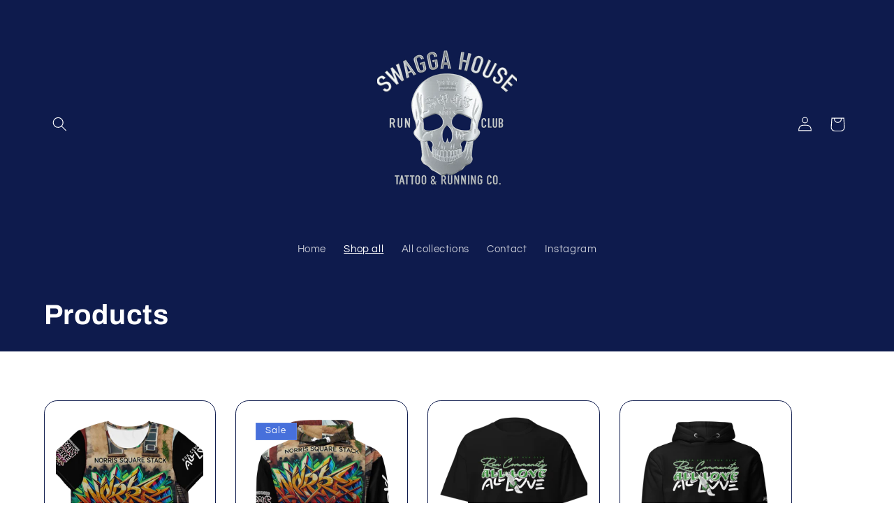

--- FILE ---
content_type: text/html; charset=utf-8
request_url: https://swaggahouserunclub.com/collections/all?page=2
body_size: 41348
content:
<!doctype html>
<html class="no-js" lang="en">
  <head>
    <meta charset="utf-8">
    <meta http-equiv="X-UA-Compatible" content="IE=edge">
    <meta name="viewport" content="width=device-width,initial-scale=1">
    <meta name="theme-color" content="">
    <link rel="canonical" href="https://swaggahouserunclub.com/collections/all?page=2"><link rel="preconnect" href="https://fonts.shopifycdn.com" crossorigin><title>
      Products
 &ndash; Page 2 &ndash; swaggahouserunclub</title>

    

    

<meta property="og:site_name" content="swaggahouserunclub">
<meta property="og:url" content="https://swaggahouserunclub.com/collections/all?page=2">
<meta property="og:title" content="Products">
<meta property="og:type" content="website">
<meta property="og:description" content="swaggahouserunclub"><meta name="twitter:card" content="summary_large_image">
<meta name="twitter:title" content="Products">
<meta name="twitter:description" content="swaggahouserunclub">


    <script src="//swaggahouserunclub.com/cdn/shop/t/2/assets/constants.js?v=58251544750838685771702043452" defer="defer"></script>
    <script src="//swaggahouserunclub.com/cdn/shop/t/2/assets/pubsub.js?v=158357773527763999511702043453" defer="defer"></script>
    <script src="//swaggahouserunclub.com/cdn/shop/t/2/assets/global.js?v=113367515774722599301702043453" defer="defer"></script><script src="//swaggahouserunclub.com/cdn/shop/t/2/assets/animations.js?v=88693664871331136111702043452" defer="defer"></script><script>window.performance && window.performance.mark && window.performance.mark('shopify.content_for_header.start');</script><meta id="shopify-digital-wallet" name="shopify-digital-wallet" content="/55551525153/digital_wallets/dialog">
<meta name="shopify-checkout-api-token" content="0ca14027b8512f0b125bbed7b35fa29f">
<link rel="alternate" type="application/atom+xml" title="Feed" href="/collections/all.atom" />
<link rel="prev" href="/collections/all?page=1">
<link rel="next" href="/collections/all?page=3">
<script async="async" src="/checkouts/internal/preloads.js?locale=en-US"></script>
<link rel="preconnect" href="https://shop.app" crossorigin="anonymous">
<script async="async" src="https://shop.app/checkouts/internal/preloads.js?locale=en-US&shop_id=55551525153" crossorigin="anonymous"></script>
<script id="apple-pay-shop-capabilities" type="application/json">{"shopId":55551525153,"countryCode":"US","currencyCode":"USD","merchantCapabilities":["supports3DS"],"merchantId":"gid:\/\/shopify\/Shop\/55551525153","merchantName":"swaggahouserunclub","requiredBillingContactFields":["postalAddress","email"],"requiredShippingContactFields":["postalAddress","email"],"shippingType":"shipping","supportedNetworks":["visa","masterCard","amex","discover","elo","jcb"],"total":{"type":"pending","label":"swaggahouserunclub","amount":"1.00"},"shopifyPaymentsEnabled":true,"supportsSubscriptions":true}</script>
<script id="shopify-features" type="application/json">{"accessToken":"0ca14027b8512f0b125bbed7b35fa29f","betas":["rich-media-storefront-analytics"],"domain":"swaggahouserunclub.com","predictiveSearch":true,"shopId":55551525153,"locale":"en"}</script>
<script>var Shopify = Shopify || {};
Shopify.shop = "swaggahouserunclub.myshopify.com";
Shopify.locale = "en";
Shopify.currency = {"active":"USD","rate":"1.0"};
Shopify.country = "US";
Shopify.theme = {"name":"Refresh","id":163380494625,"schema_name":"Refresh","schema_version":"12.0.0","theme_store_id":1567,"role":"main"};
Shopify.theme.handle = "null";
Shopify.theme.style = {"id":null,"handle":null};
Shopify.cdnHost = "swaggahouserunclub.com/cdn";
Shopify.routes = Shopify.routes || {};
Shopify.routes.root = "/";</script>
<script type="module">!function(o){(o.Shopify=o.Shopify||{}).modules=!0}(window);</script>
<script>!function(o){function n(){var o=[];function n(){o.push(Array.prototype.slice.apply(arguments))}return n.q=o,n}var t=o.Shopify=o.Shopify||{};t.loadFeatures=n(),t.autoloadFeatures=n()}(window);</script>
<script>
  window.ShopifyPay = window.ShopifyPay || {};
  window.ShopifyPay.apiHost = "shop.app\/pay";
  window.ShopifyPay.redirectState = null;
</script>
<script id="shop-js-analytics" type="application/json">{"pageType":"collection"}</script>
<script defer="defer" async type="module" src="//swaggahouserunclub.com/cdn/shopifycloud/shop-js/modules/v2/client.init-shop-cart-sync_WVOgQShq.en.esm.js"></script>
<script defer="defer" async type="module" src="//swaggahouserunclub.com/cdn/shopifycloud/shop-js/modules/v2/chunk.common_C_13GLB1.esm.js"></script>
<script defer="defer" async type="module" src="//swaggahouserunclub.com/cdn/shopifycloud/shop-js/modules/v2/chunk.modal_CLfMGd0m.esm.js"></script>
<script type="module">
  await import("//swaggahouserunclub.com/cdn/shopifycloud/shop-js/modules/v2/client.init-shop-cart-sync_WVOgQShq.en.esm.js");
await import("//swaggahouserunclub.com/cdn/shopifycloud/shop-js/modules/v2/chunk.common_C_13GLB1.esm.js");
await import("//swaggahouserunclub.com/cdn/shopifycloud/shop-js/modules/v2/chunk.modal_CLfMGd0m.esm.js");

  window.Shopify.SignInWithShop?.initShopCartSync?.({"fedCMEnabled":true,"windoidEnabled":true});

</script>
<script>
  window.Shopify = window.Shopify || {};
  if (!window.Shopify.featureAssets) window.Shopify.featureAssets = {};
  window.Shopify.featureAssets['shop-js'] = {"shop-cart-sync":["modules/v2/client.shop-cart-sync_DuR37GeY.en.esm.js","modules/v2/chunk.common_C_13GLB1.esm.js","modules/v2/chunk.modal_CLfMGd0m.esm.js"],"init-fed-cm":["modules/v2/client.init-fed-cm_BucUoe6W.en.esm.js","modules/v2/chunk.common_C_13GLB1.esm.js","modules/v2/chunk.modal_CLfMGd0m.esm.js"],"shop-toast-manager":["modules/v2/client.shop-toast-manager_B0JfrpKj.en.esm.js","modules/v2/chunk.common_C_13GLB1.esm.js","modules/v2/chunk.modal_CLfMGd0m.esm.js"],"init-shop-cart-sync":["modules/v2/client.init-shop-cart-sync_WVOgQShq.en.esm.js","modules/v2/chunk.common_C_13GLB1.esm.js","modules/v2/chunk.modal_CLfMGd0m.esm.js"],"shop-button":["modules/v2/client.shop-button_B_U3bv27.en.esm.js","modules/v2/chunk.common_C_13GLB1.esm.js","modules/v2/chunk.modal_CLfMGd0m.esm.js"],"init-windoid":["modules/v2/client.init-windoid_DuP9q_di.en.esm.js","modules/v2/chunk.common_C_13GLB1.esm.js","modules/v2/chunk.modal_CLfMGd0m.esm.js"],"shop-cash-offers":["modules/v2/client.shop-cash-offers_BmULhtno.en.esm.js","modules/v2/chunk.common_C_13GLB1.esm.js","modules/v2/chunk.modal_CLfMGd0m.esm.js"],"pay-button":["modules/v2/client.pay-button_CrPSEbOK.en.esm.js","modules/v2/chunk.common_C_13GLB1.esm.js","modules/v2/chunk.modal_CLfMGd0m.esm.js"],"init-customer-accounts":["modules/v2/client.init-customer-accounts_jNk9cPYQ.en.esm.js","modules/v2/client.shop-login-button_DJ5ldayH.en.esm.js","modules/v2/chunk.common_C_13GLB1.esm.js","modules/v2/chunk.modal_CLfMGd0m.esm.js"],"avatar":["modules/v2/client.avatar_BTnouDA3.en.esm.js"],"checkout-modal":["modules/v2/client.checkout-modal_pBPyh9w8.en.esm.js","modules/v2/chunk.common_C_13GLB1.esm.js","modules/v2/chunk.modal_CLfMGd0m.esm.js"],"init-shop-for-new-customer-accounts":["modules/v2/client.init-shop-for-new-customer-accounts_BUoCy7a5.en.esm.js","modules/v2/client.shop-login-button_DJ5ldayH.en.esm.js","modules/v2/chunk.common_C_13GLB1.esm.js","modules/v2/chunk.modal_CLfMGd0m.esm.js"],"init-customer-accounts-sign-up":["modules/v2/client.init-customer-accounts-sign-up_CnczCz9H.en.esm.js","modules/v2/client.shop-login-button_DJ5ldayH.en.esm.js","modules/v2/chunk.common_C_13GLB1.esm.js","modules/v2/chunk.modal_CLfMGd0m.esm.js"],"init-shop-email-lookup-coordinator":["modules/v2/client.init-shop-email-lookup-coordinator_CzjY5t9o.en.esm.js","modules/v2/chunk.common_C_13GLB1.esm.js","modules/v2/chunk.modal_CLfMGd0m.esm.js"],"shop-follow-button":["modules/v2/client.shop-follow-button_CsYC63q7.en.esm.js","modules/v2/chunk.common_C_13GLB1.esm.js","modules/v2/chunk.modal_CLfMGd0m.esm.js"],"shop-login-button":["modules/v2/client.shop-login-button_DJ5ldayH.en.esm.js","modules/v2/chunk.common_C_13GLB1.esm.js","modules/v2/chunk.modal_CLfMGd0m.esm.js"],"shop-login":["modules/v2/client.shop-login_B9ccPdmx.en.esm.js","modules/v2/chunk.common_C_13GLB1.esm.js","modules/v2/chunk.modal_CLfMGd0m.esm.js"],"lead-capture":["modules/v2/client.lead-capture_D0K_KgYb.en.esm.js","modules/v2/chunk.common_C_13GLB1.esm.js","modules/v2/chunk.modal_CLfMGd0m.esm.js"],"payment-terms":["modules/v2/client.payment-terms_BWmiNN46.en.esm.js","modules/v2/chunk.common_C_13GLB1.esm.js","modules/v2/chunk.modal_CLfMGd0m.esm.js"]};
</script>
<script>(function() {
  var isLoaded = false;
  function asyncLoad() {
    if (isLoaded) return;
    isLoaded = true;
    var urls = ["\/\/cdn.shopify.com\/proxy\/63b1245fe213082f69a6a34e3e65acdd5f4d0c107808c6bd90b41bf0888a8b99\/static.cdn.printful.com\/static\/js\/external\/shopify-product-customizer.js?v=0.28\u0026shop=swaggahouserunclub.myshopify.com\u0026sp-cache-control=cHVibGljLCBtYXgtYWdlPTkwMA","https:\/\/inkybay.com\/shopify\/js\/inkybay.js?shop=swaggahouserunclub.myshopify.com"];
    for (var i = 0; i < urls.length; i++) {
      var s = document.createElement('script');
      s.type = 'text/javascript';
      s.async = true;
      s.src = urls[i];
      var x = document.getElementsByTagName('script')[0];
      x.parentNode.insertBefore(s, x);
    }
  };
  if(window.attachEvent) {
    window.attachEvent('onload', asyncLoad);
  } else {
    window.addEventListener('load', asyncLoad, false);
  }
})();</script>
<script id="__st">var __st={"a":55551525153,"offset":-18000,"reqid":"b6ffb507-950b-432d-a91d-c322b343c38a-1769705784","pageurl":"swaggahouserunclub.com\/collections\/all?page=2","u":"2e950b48912c","p":"collection"};</script>
<script>window.ShopifyPaypalV4VisibilityTracking = true;</script>
<script id="captcha-bootstrap">!function(){'use strict';const t='contact',e='account',n='new_comment',o=[[t,t],['blogs',n],['comments',n],[t,'customer']],c=[[e,'customer_login'],[e,'guest_login'],[e,'recover_customer_password'],[e,'create_customer']],r=t=>t.map((([t,e])=>`form[action*='/${t}']:not([data-nocaptcha='true']) input[name='form_type'][value='${e}']`)).join(','),a=t=>()=>t?[...document.querySelectorAll(t)].map((t=>t.form)):[];function s(){const t=[...o],e=r(t);return a(e)}const i='password',u='form_key',d=['recaptcha-v3-token','g-recaptcha-response','h-captcha-response',i],f=()=>{try{return window.sessionStorage}catch{return}},m='__shopify_v',_=t=>t.elements[u];function p(t,e,n=!1){try{const o=window.sessionStorage,c=JSON.parse(o.getItem(e)),{data:r}=function(t){const{data:e,action:n}=t;return t[m]||n?{data:e,action:n}:{data:t,action:n}}(c);for(const[e,n]of Object.entries(r))t.elements[e]&&(t.elements[e].value=n);n&&o.removeItem(e)}catch(o){console.error('form repopulation failed',{error:o})}}const l='form_type',E='cptcha';function T(t){t.dataset[E]=!0}const w=window,h=w.document,L='Shopify',v='ce_forms',y='captcha';let A=!1;((t,e)=>{const n=(g='f06e6c50-85a8-45c8-87d0-21a2b65856fe',I='https://cdn.shopify.com/shopifycloud/storefront-forms-hcaptcha/ce_storefront_forms_captcha_hcaptcha.v1.5.2.iife.js',D={infoText:'Protected by hCaptcha',privacyText:'Privacy',termsText:'Terms'},(t,e,n)=>{const o=w[L][v],c=o.bindForm;if(c)return c(t,g,e,D).then(n);var r;o.q.push([[t,g,e,D],n]),r=I,A||(h.body.append(Object.assign(h.createElement('script'),{id:'captcha-provider',async:!0,src:r})),A=!0)});var g,I,D;w[L]=w[L]||{},w[L][v]=w[L][v]||{},w[L][v].q=[],w[L][y]=w[L][y]||{},w[L][y].protect=function(t,e){n(t,void 0,e),T(t)},Object.freeze(w[L][y]),function(t,e,n,w,h,L){const[v,y,A,g]=function(t,e,n){const i=e?o:[],u=t?c:[],d=[...i,...u],f=r(d),m=r(i),_=r(d.filter((([t,e])=>n.includes(e))));return[a(f),a(m),a(_),s()]}(w,h,L),I=t=>{const e=t.target;return e instanceof HTMLFormElement?e:e&&e.form},D=t=>v().includes(t);t.addEventListener('submit',(t=>{const e=I(t);if(!e)return;const n=D(e)&&!e.dataset.hcaptchaBound&&!e.dataset.recaptchaBound,o=_(e),c=g().includes(e)&&(!o||!o.value);(n||c)&&t.preventDefault(),c&&!n&&(function(t){try{if(!f())return;!function(t){const e=f();if(!e)return;const n=_(t);if(!n)return;const o=n.value;o&&e.removeItem(o)}(t);const e=Array.from(Array(32),(()=>Math.random().toString(36)[2])).join('');!function(t,e){_(t)||t.append(Object.assign(document.createElement('input'),{type:'hidden',name:u})),t.elements[u].value=e}(t,e),function(t,e){const n=f();if(!n)return;const o=[...t.querySelectorAll(`input[type='${i}']`)].map((({name:t})=>t)),c=[...d,...o],r={};for(const[a,s]of new FormData(t).entries())c.includes(a)||(r[a]=s);n.setItem(e,JSON.stringify({[m]:1,action:t.action,data:r}))}(t,e)}catch(e){console.error('failed to persist form',e)}}(e),e.submit())}));const S=(t,e)=>{t&&!t.dataset[E]&&(n(t,e.some((e=>e===t))),T(t))};for(const o of['focusin','change'])t.addEventListener(o,(t=>{const e=I(t);D(e)&&S(e,y())}));const B=e.get('form_key'),M=e.get(l),P=B&&M;t.addEventListener('DOMContentLoaded',(()=>{const t=y();if(P)for(const e of t)e.elements[l].value===M&&p(e,B);[...new Set([...A(),...v().filter((t=>'true'===t.dataset.shopifyCaptcha))])].forEach((e=>S(e,t)))}))}(h,new URLSearchParams(w.location.search),n,t,e,['guest_login'])})(!0,!0)}();</script>
<script integrity="sha256-4kQ18oKyAcykRKYeNunJcIwy7WH5gtpwJnB7kiuLZ1E=" data-source-attribution="shopify.loadfeatures" defer="defer" src="//swaggahouserunclub.com/cdn/shopifycloud/storefront/assets/storefront/load_feature-a0a9edcb.js" crossorigin="anonymous"></script>
<script crossorigin="anonymous" defer="defer" src="//swaggahouserunclub.com/cdn/shopifycloud/storefront/assets/shopify_pay/storefront-65b4c6d7.js?v=20250812"></script>
<script data-source-attribution="shopify.dynamic_checkout.dynamic.init">var Shopify=Shopify||{};Shopify.PaymentButton=Shopify.PaymentButton||{isStorefrontPortableWallets:!0,init:function(){window.Shopify.PaymentButton.init=function(){};var t=document.createElement("script");t.src="https://swaggahouserunclub.com/cdn/shopifycloud/portable-wallets/latest/portable-wallets.en.js",t.type="module",document.head.appendChild(t)}};
</script>
<script data-source-attribution="shopify.dynamic_checkout.buyer_consent">
  function portableWalletsHideBuyerConsent(e){var t=document.getElementById("shopify-buyer-consent"),n=document.getElementById("shopify-subscription-policy-button");t&&n&&(t.classList.add("hidden"),t.setAttribute("aria-hidden","true"),n.removeEventListener("click",e))}function portableWalletsShowBuyerConsent(e){var t=document.getElementById("shopify-buyer-consent"),n=document.getElementById("shopify-subscription-policy-button");t&&n&&(t.classList.remove("hidden"),t.removeAttribute("aria-hidden"),n.addEventListener("click",e))}window.Shopify?.PaymentButton&&(window.Shopify.PaymentButton.hideBuyerConsent=portableWalletsHideBuyerConsent,window.Shopify.PaymentButton.showBuyerConsent=portableWalletsShowBuyerConsent);
</script>
<script data-source-attribution="shopify.dynamic_checkout.cart.bootstrap">document.addEventListener("DOMContentLoaded",(function(){function t(){return document.querySelector("shopify-accelerated-checkout-cart, shopify-accelerated-checkout")}if(t())Shopify.PaymentButton.init();else{new MutationObserver((function(e,n){t()&&(Shopify.PaymentButton.init(),n.disconnect())})).observe(document.body,{childList:!0,subtree:!0})}}));
</script>
<link id="shopify-accelerated-checkout-styles" rel="stylesheet" media="screen" href="https://swaggahouserunclub.com/cdn/shopifycloud/portable-wallets/latest/accelerated-checkout-backwards-compat.css" crossorigin="anonymous">
<style id="shopify-accelerated-checkout-cart">
        #shopify-buyer-consent {
  margin-top: 1em;
  display: inline-block;
  width: 100%;
}

#shopify-buyer-consent.hidden {
  display: none;
}

#shopify-subscription-policy-button {
  background: none;
  border: none;
  padding: 0;
  text-decoration: underline;
  font-size: inherit;
  cursor: pointer;
}

#shopify-subscription-policy-button::before {
  box-shadow: none;
}

      </style>
<script id="sections-script" data-sections="header" defer="defer" src="//swaggahouserunclub.com/cdn/shop/t/2/compiled_assets/scripts.js?v=271"></script>
<script>window.performance && window.performance.mark && window.performance.mark('shopify.content_for_header.end');</script>


    <style data-shopify>
      @font-face {
  font-family: Questrial;
  font-weight: 400;
  font-style: normal;
  font-display: swap;
  src: url("//swaggahouserunclub.com/cdn/fonts/questrial/questrial_n4.66abac5d8209a647b4bf8089b0451928ef144c07.woff2") format("woff2"),
       url("//swaggahouserunclub.com/cdn/fonts/questrial/questrial_n4.e86c53e77682db9bf4b0ee2dd71f214dc16adda4.woff") format("woff");
}

      
      
      
      @font-face {
  font-family: Archivo;
  font-weight: 700;
  font-style: normal;
  font-display: swap;
  src: url("//swaggahouserunclub.com/cdn/fonts/archivo/archivo_n7.651b020b3543640c100112be6f1c1b8e816c7f13.woff2") format("woff2"),
       url("//swaggahouserunclub.com/cdn/fonts/archivo/archivo_n7.7e9106d320e6594976a7dcb57957f3e712e83c96.woff") format("woff");
}


      
        :root,
        .color-background-1 {
          --color-background: 239,240,245;
        
          --gradient-background: radial-gradient(rgba(255, 228, 49, 1), rgba(249, 32, 32, 1) 100%);
        

        

        --color-foreground: 14,27,77;
        --color-background-contrast: 161,166,196;
        --color-shadow: 14,27,77;
        --color-button: 71,112,219;
        --color-button-text: 239,240,245;
        --color-secondary-button: 239,240,245;
        --color-secondary-button-text: 14,27,77;
        --color-link: 14,27,77;
        --color-badge-foreground: 14,27,77;
        --color-badge-background: 239,240,245;
        --color-badge-border: 14,27,77;
        --payment-terms-background-color: rgb(239 240 245);
      }
      
        
        .color-background-2 {
          --color-background: 255,255,255;
        
          --gradient-background: #ffffff;
        

        

        --color-foreground: 255,255,255;
        --color-background-contrast: 191,191,191;
        --color-shadow: 227,36,2;
        --color-button: 227,36,2;
        --color-button-text: 255,255,255;
        --color-secondary-button: 255,255,255;
        --color-secondary-button-text: 221,29,29;
        --color-link: 221,29,29;
        --color-badge-foreground: 255,255,255;
        --color-badge-background: 255,255,255;
        --color-badge-border: 255,255,255;
        --payment-terms-background-color: rgb(255 255 255);
      }
      
        
        .color-inverse {
          --color-background: 14,27,77;
        
          --gradient-background: #0e1b4d;
        

        

        --color-foreground: 255,255,255;
        --color-background-contrast: 18,35,99;
        --color-shadow: 14,27,77;
        --color-button: 255,255,255;
        --color-button-text: 14,27,77;
        --color-secondary-button: 14,27,77;
        --color-secondary-button-text: 255,255,255;
        --color-link: 255,255,255;
        --color-badge-foreground: 255,255,255;
        --color-badge-background: 14,27,77;
        --color-badge-border: 255,255,255;
        --payment-terms-background-color: rgb(14 27 77);
      }
      
        
        .color-accent-1 {
          --color-background: 71,112,219;
        
          --gradient-background: #4770db;
        

        

        --color-foreground: 255,255,255;
        --color-background-contrast: 27,57,136;
        --color-shadow: 14,27,77;
        --color-button: 255,255,255;
        --color-button-text: 71,112,219;
        --color-secondary-button: 71,112,219;
        --color-secondary-button-text: 255,255,255;
        --color-link: 255,255,255;
        --color-badge-foreground: 255,255,255;
        --color-badge-background: 71,112,219;
        --color-badge-border: 255,255,255;
        --payment-terms-background-color: rgb(71 112 219);
      }
      
        
        .color-accent-2 {
          --color-background: 227,36,2;
        
          --gradient-background: #e32402;
        

        

        --color-foreground: 40,13,13;
        --color-background-contrast: 101,16,1;
        --color-shadow: 14,27,77;
        --color-button: 255,255,255;
        --color-button-text: 227,36,2;
        --color-secondary-button: 227,36,2;
        --color-secondary-button-text: 255,255,255;
        --color-link: 255,255,255;
        --color-badge-foreground: 40,13,13;
        --color-badge-background: 227,36,2;
        --color-badge-border: 40,13,13;
        --payment-terms-background-color: rgb(227 36 2);
      }
      
        
        .color-scheme-7b6cde83-7698-4b80-b3e5-0bf32e66280f {
          --color-background: 67,59,124;
        
          --gradient-background: linear-gradient(228deg, rgba(21, 209, 252, 1) 14%, rgba(187, 48, 254, 1) 83%);
        

        

        --color-foreground: 255,255,255;
        --color-background-contrast: 20,18,38;
        --color-shadow: 14,27,77;
        --color-button: 221,29,29;
        --color-button-text: 239,240,245;
        --color-secondary-button: 67,59,124;
        --color-secondary-button-text: 44,147,111;
        --color-link: 44,147,111;
        --color-badge-foreground: 255,255,255;
        --color-badge-background: 67,59,124;
        --color-badge-border: 255,255,255;
        --payment-terms-background-color: rgb(67 59 124);
      }
      
        
        .color-scheme-f0d53652-82eb-43be-af42-87c7f36f4190 {
          --color-background: 239,240,245;
        
          --gradient-background: linear-gradient(166deg, rgba(251, 51, 166, 1), rgba(127, 72, 176, 1) 50%, rgba(48, 145, 211, 1) 100%);
        

        

        --color-foreground: 14,27,77;
        --color-background-contrast: 161,166,196;
        --color-shadow: 14,27,77;
        --color-button: 71,112,219;
        --color-button-text: 239,240,245;
        --color-secondary-button: 239,240,245;
        --color-secondary-button-text: 14,27,77;
        --color-link: 14,27,77;
        --color-badge-foreground: 14,27,77;
        --color-badge-background: 239,240,245;
        --color-badge-border: 14,27,77;
        --payment-terms-background-color: rgb(239 240 245);
      }
      
        
        .color-scheme-3e0903eb-7436-48f8-a52a-38f8b3748ca7 {
          --color-background: 239,240,245;
        
          --gradient-background: linear-gradient(46deg, rgba(52, 133, 236, 1) 13%, rgba(170, 248, 219, 1) 86%);
        

        

        --color-foreground: 14,27,77;
        --color-background-contrast: 161,166,196;
        --color-shadow: 14,27,77;
        --color-button: 71,112,219;
        --color-button-text: 239,240,245;
        --color-secondary-button: 239,240,245;
        --color-secondary-button-text: 0,0,0;
        --color-link: 0,0,0;
        --color-badge-foreground: 14,27,77;
        --color-badge-background: 239,240,245;
        --color-badge-border: 14,27,77;
        --payment-terms-background-color: rgb(239 240 245);
      }
      

      body, .color-background-1, .color-background-2, .color-inverse, .color-accent-1, .color-accent-2, .color-scheme-7b6cde83-7698-4b80-b3e5-0bf32e66280f, .color-scheme-f0d53652-82eb-43be-af42-87c7f36f4190, .color-scheme-3e0903eb-7436-48f8-a52a-38f8b3748ca7 {
        color: rgba(var(--color-foreground), 0.75);
        background-color: rgb(var(--color-background));
      }

      :root {
        --font-body-family: Questrial, sans-serif;
        --font-body-style: normal;
        --font-body-weight: 400;
        --font-body-weight-bold: 700;

        --font-heading-family: Archivo, sans-serif;
        --font-heading-style: normal;
        --font-heading-weight: 700;

        --font-body-scale: 1.05;
        --font-heading-scale: 0.9523809523809523;

        --media-padding: px;
        --media-border-opacity: 0.1;
        --media-border-width: 0px;
        --media-radius: 20px;
        --media-shadow-opacity: 0.0;
        --media-shadow-horizontal-offset: 0px;
        --media-shadow-vertical-offset: 4px;
        --media-shadow-blur-radius: 5px;
        --media-shadow-visible: 0;

        --page-width: 120rem;
        --page-width-margin: 0rem;

        --product-card-image-padding: 1.6rem;
        --product-card-corner-radius: 1.8rem;
        --product-card-text-alignment: left;
        --product-card-border-width: 0.1rem;
        --product-card-border-opacity: 1.0;
        --product-card-shadow-opacity: 0.0;
        --product-card-shadow-visible: 0;
        --product-card-shadow-horizontal-offset: 0.0rem;
        --product-card-shadow-vertical-offset: 0.4rem;
        --product-card-shadow-blur-radius: 0.5rem;

        --collection-card-image-padding: 1.6rem;
        --collection-card-corner-radius: 1.8rem;
        --collection-card-text-alignment: left;
        --collection-card-border-width: 0.1rem;
        --collection-card-border-opacity: 1.0;
        --collection-card-shadow-opacity: 0.0;
        --collection-card-shadow-visible: 0;
        --collection-card-shadow-horizontal-offset: 0.0rem;
        --collection-card-shadow-vertical-offset: 0.4rem;
        --collection-card-shadow-blur-radius: 0.5rem;

        --blog-card-image-padding: 1.6rem;
        --blog-card-corner-radius: 1.8rem;
        --blog-card-text-alignment: left;
        --blog-card-border-width: 0.1rem;
        --blog-card-border-opacity: 1.0;
        --blog-card-shadow-opacity: 0.0;
        --blog-card-shadow-visible: 0;
        --blog-card-shadow-horizontal-offset: 0.0rem;
        --blog-card-shadow-vertical-offset: 0.4rem;
        --blog-card-shadow-blur-radius: 0.5rem;

        --badge-corner-radius: 0.0rem;

        --popup-border-width: 1px;
        --popup-border-opacity: 0.1;
        --popup-corner-radius: 18px;
        --popup-shadow-opacity: 0.0;
        --popup-shadow-horizontal-offset: 0px;
        --popup-shadow-vertical-offset: 4px;
        --popup-shadow-blur-radius: 5px;

        --drawer-border-width: 0px;
        --drawer-border-opacity: 0.1;
        --drawer-shadow-opacity: 0.0;
        --drawer-shadow-horizontal-offset: 0px;
        --drawer-shadow-vertical-offset: 4px;
        --drawer-shadow-blur-radius: 5px;

        --spacing-sections-desktop: 0px;
        --spacing-sections-mobile: 0px;

        --grid-desktop-vertical-spacing: 28px;
        --grid-desktop-horizontal-spacing: 28px;
        --grid-mobile-vertical-spacing: 14px;
        --grid-mobile-horizontal-spacing: 14px;

        --text-boxes-border-opacity: 0.1;
        --text-boxes-border-width: 0px;
        --text-boxes-radius: 20px;
        --text-boxes-shadow-opacity: 0.0;
        --text-boxes-shadow-visible: 0;
        --text-boxes-shadow-horizontal-offset: 0px;
        --text-boxes-shadow-vertical-offset: 4px;
        --text-boxes-shadow-blur-radius: 5px;

        --buttons-radius: 40px;
        --buttons-radius-outset: 41px;
        --buttons-border-width: 1px;
        --buttons-border-opacity: 1.0;
        --buttons-shadow-opacity: 0.0;
        --buttons-shadow-visible: 0;
        --buttons-shadow-horizontal-offset: 0px;
        --buttons-shadow-vertical-offset: 4px;
        --buttons-shadow-blur-radius: 5px;
        --buttons-border-offset: 0.3px;

        --inputs-radius: 26px;
        --inputs-border-width: 1px;
        --inputs-border-opacity: 0.55;
        --inputs-shadow-opacity: 0.0;
        --inputs-shadow-horizontal-offset: 0px;
        --inputs-margin-offset: 0px;
        --inputs-shadow-vertical-offset: 4px;
        --inputs-shadow-blur-radius: 5px;
        --inputs-radius-outset: 27px;

        --variant-pills-radius: 40px;
        --variant-pills-border-width: 1px;
        --variant-pills-border-opacity: 0.55;
        --variant-pills-shadow-opacity: 0.0;
        --variant-pills-shadow-horizontal-offset: 0px;
        --variant-pills-shadow-vertical-offset: 4px;
        --variant-pills-shadow-blur-radius: 5px;
      }

      *,
      *::before,
      *::after {
        box-sizing: inherit;
      }

      html {
        box-sizing: border-box;
        font-size: calc(var(--font-body-scale) * 62.5%);
        height: 100%;
      }

      body {
        display: grid;
        grid-template-rows: auto auto 1fr auto;
        grid-template-columns: 100%;
        min-height: 100%;
        margin: 0;
        font-size: 1.5rem;
        letter-spacing: 0.06rem;
        line-height: calc(1 + 0.8 / var(--font-body-scale));
        font-family: var(--font-body-family);
        font-style: var(--font-body-style);
        font-weight: var(--font-body-weight);
      }

      @media screen and (min-width: 750px) {
        body {
          font-size: 1.6rem;
        }
      }
    </style>

    <link href="//swaggahouserunclub.com/cdn/shop/t/2/assets/base.css?v=127867003511637661291702043452" rel="stylesheet" type="text/css" media="all" />
<link rel="preload" as="font" href="//swaggahouserunclub.com/cdn/fonts/questrial/questrial_n4.66abac5d8209a647b4bf8089b0451928ef144c07.woff2" type="font/woff2" crossorigin><link rel="preload" as="font" href="//swaggahouserunclub.com/cdn/fonts/archivo/archivo_n7.651b020b3543640c100112be6f1c1b8e816c7f13.woff2" type="font/woff2" crossorigin><link
        rel="stylesheet"
        href="//swaggahouserunclub.com/cdn/shop/t/2/assets/component-predictive-search.css?v=118923337488134913561702043452"
        media="print"
        onload="this.media='all'"
      ><script>
      document.documentElement.className = document.documentElement.className.replace('no-js', 'js');
      if (Shopify.designMode) {
        document.documentElement.classList.add('shopify-design-mode');
      }
    </script>
  <link href="https://monorail-edge.shopifysvc.com" rel="dns-prefetch">
<script>(function(){if ("sendBeacon" in navigator && "performance" in window) {try {var session_token_from_headers = performance.getEntriesByType('navigation')[0].serverTiming.find(x => x.name == '_s').description;} catch {var session_token_from_headers = undefined;}var session_cookie_matches = document.cookie.match(/_shopify_s=([^;]*)/);var session_token_from_cookie = session_cookie_matches && session_cookie_matches.length === 2 ? session_cookie_matches[1] : "";var session_token = session_token_from_headers || session_token_from_cookie || "";function handle_abandonment_event(e) {var entries = performance.getEntries().filter(function(entry) {return /monorail-edge.shopifysvc.com/.test(entry.name);});if (!window.abandonment_tracked && entries.length === 0) {window.abandonment_tracked = true;var currentMs = Date.now();var navigation_start = performance.timing.navigationStart;var payload = {shop_id: 55551525153,url: window.location.href,navigation_start,duration: currentMs - navigation_start,session_token,page_type: "collection"};window.navigator.sendBeacon("https://monorail-edge.shopifysvc.com/v1/produce", JSON.stringify({schema_id: "online_store_buyer_site_abandonment/1.1",payload: payload,metadata: {event_created_at_ms: currentMs,event_sent_at_ms: currentMs}}));}}window.addEventListener('pagehide', handle_abandonment_event);}}());</script>
<script id="web-pixels-manager-setup">(function e(e,d,r,n,o){if(void 0===o&&(o={}),!Boolean(null===(a=null===(i=window.Shopify)||void 0===i?void 0:i.analytics)||void 0===a?void 0:a.replayQueue)){var i,a;window.Shopify=window.Shopify||{};var t=window.Shopify;t.analytics=t.analytics||{};var s=t.analytics;s.replayQueue=[],s.publish=function(e,d,r){return s.replayQueue.push([e,d,r]),!0};try{self.performance.mark("wpm:start")}catch(e){}var l=function(){var e={modern:/Edge?\/(1{2}[4-9]|1[2-9]\d|[2-9]\d{2}|\d{4,})\.\d+(\.\d+|)|Firefox\/(1{2}[4-9]|1[2-9]\d|[2-9]\d{2}|\d{4,})\.\d+(\.\d+|)|Chrom(ium|e)\/(9{2}|\d{3,})\.\d+(\.\d+|)|(Maci|X1{2}).+ Version\/(15\.\d+|(1[6-9]|[2-9]\d|\d{3,})\.\d+)([,.]\d+|)( \(\w+\)|)( Mobile\/\w+|) Safari\/|Chrome.+OPR\/(9{2}|\d{3,})\.\d+\.\d+|(CPU[ +]OS|iPhone[ +]OS|CPU[ +]iPhone|CPU IPhone OS|CPU iPad OS)[ +]+(15[._]\d+|(1[6-9]|[2-9]\d|\d{3,})[._]\d+)([._]\d+|)|Android:?[ /-](13[3-9]|1[4-9]\d|[2-9]\d{2}|\d{4,})(\.\d+|)(\.\d+|)|Android.+Firefox\/(13[5-9]|1[4-9]\d|[2-9]\d{2}|\d{4,})\.\d+(\.\d+|)|Android.+Chrom(ium|e)\/(13[3-9]|1[4-9]\d|[2-9]\d{2}|\d{4,})\.\d+(\.\d+|)|SamsungBrowser\/([2-9]\d|\d{3,})\.\d+/,legacy:/Edge?\/(1[6-9]|[2-9]\d|\d{3,})\.\d+(\.\d+|)|Firefox\/(5[4-9]|[6-9]\d|\d{3,})\.\d+(\.\d+|)|Chrom(ium|e)\/(5[1-9]|[6-9]\d|\d{3,})\.\d+(\.\d+|)([\d.]+$|.*Safari\/(?![\d.]+ Edge\/[\d.]+$))|(Maci|X1{2}).+ Version\/(10\.\d+|(1[1-9]|[2-9]\d|\d{3,})\.\d+)([,.]\d+|)( \(\w+\)|)( Mobile\/\w+|) Safari\/|Chrome.+OPR\/(3[89]|[4-9]\d|\d{3,})\.\d+\.\d+|(CPU[ +]OS|iPhone[ +]OS|CPU[ +]iPhone|CPU IPhone OS|CPU iPad OS)[ +]+(10[._]\d+|(1[1-9]|[2-9]\d|\d{3,})[._]\d+)([._]\d+|)|Android:?[ /-](13[3-9]|1[4-9]\d|[2-9]\d{2}|\d{4,})(\.\d+|)(\.\d+|)|Mobile Safari.+OPR\/([89]\d|\d{3,})\.\d+\.\d+|Android.+Firefox\/(13[5-9]|1[4-9]\d|[2-9]\d{2}|\d{4,})\.\d+(\.\d+|)|Android.+Chrom(ium|e)\/(13[3-9]|1[4-9]\d|[2-9]\d{2}|\d{4,})\.\d+(\.\d+|)|Android.+(UC? ?Browser|UCWEB|U3)[ /]?(15\.([5-9]|\d{2,})|(1[6-9]|[2-9]\d|\d{3,})\.\d+)\.\d+|SamsungBrowser\/(5\.\d+|([6-9]|\d{2,})\.\d+)|Android.+MQ{2}Browser\/(14(\.(9|\d{2,})|)|(1[5-9]|[2-9]\d|\d{3,})(\.\d+|))(\.\d+|)|K[Aa][Ii]OS\/(3\.\d+|([4-9]|\d{2,})\.\d+)(\.\d+|)/},d=e.modern,r=e.legacy,n=navigator.userAgent;return n.match(d)?"modern":n.match(r)?"legacy":"unknown"}(),u="modern"===l?"modern":"legacy",c=(null!=n?n:{modern:"",legacy:""})[u],f=function(e){return[e.baseUrl,"/wpm","/b",e.hashVersion,"modern"===e.buildTarget?"m":"l",".js"].join("")}({baseUrl:d,hashVersion:r,buildTarget:u}),m=function(e){var d=e.version,r=e.bundleTarget,n=e.surface,o=e.pageUrl,i=e.monorailEndpoint;return{emit:function(e){var a=e.status,t=e.errorMsg,s=(new Date).getTime(),l=JSON.stringify({metadata:{event_sent_at_ms:s},events:[{schema_id:"web_pixels_manager_load/3.1",payload:{version:d,bundle_target:r,page_url:o,status:a,surface:n,error_msg:t},metadata:{event_created_at_ms:s}}]});if(!i)return console&&console.warn&&console.warn("[Web Pixels Manager] No Monorail endpoint provided, skipping logging."),!1;try{return self.navigator.sendBeacon.bind(self.navigator)(i,l)}catch(e){}var u=new XMLHttpRequest;try{return u.open("POST",i,!0),u.setRequestHeader("Content-Type","text/plain"),u.send(l),!0}catch(e){return console&&console.warn&&console.warn("[Web Pixels Manager] Got an unhandled error while logging to Monorail."),!1}}}}({version:r,bundleTarget:l,surface:e.surface,pageUrl:self.location.href,monorailEndpoint:e.monorailEndpoint});try{o.browserTarget=l,function(e){var d=e.src,r=e.async,n=void 0===r||r,o=e.onload,i=e.onerror,a=e.sri,t=e.scriptDataAttributes,s=void 0===t?{}:t,l=document.createElement("script"),u=document.querySelector("head"),c=document.querySelector("body");if(l.async=n,l.src=d,a&&(l.integrity=a,l.crossOrigin="anonymous"),s)for(var f in s)if(Object.prototype.hasOwnProperty.call(s,f))try{l.dataset[f]=s[f]}catch(e){}if(o&&l.addEventListener("load",o),i&&l.addEventListener("error",i),u)u.appendChild(l);else{if(!c)throw new Error("Did not find a head or body element to append the script");c.appendChild(l)}}({src:f,async:!0,onload:function(){if(!function(){var e,d;return Boolean(null===(d=null===(e=window.Shopify)||void 0===e?void 0:e.analytics)||void 0===d?void 0:d.initialized)}()){var d=window.webPixelsManager.init(e)||void 0;if(d){var r=window.Shopify.analytics;r.replayQueue.forEach((function(e){var r=e[0],n=e[1],o=e[2];d.publishCustomEvent(r,n,o)})),r.replayQueue=[],r.publish=d.publishCustomEvent,r.visitor=d.visitor,r.initialized=!0}}},onerror:function(){return m.emit({status:"failed",errorMsg:"".concat(f," has failed to load")})},sri:function(e){var d=/^sha384-[A-Za-z0-9+/=]+$/;return"string"==typeof e&&d.test(e)}(c)?c:"",scriptDataAttributes:o}),m.emit({status:"loading"})}catch(e){m.emit({status:"failed",errorMsg:(null==e?void 0:e.message)||"Unknown error"})}}})({shopId: 55551525153,storefrontBaseUrl: "https://swaggahouserunclub.com",extensionsBaseUrl: "https://extensions.shopifycdn.com/cdn/shopifycloud/web-pixels-manager",monorailEndpoint: "https://monorail-edge.shopifysvc.com/unstable/produce_batch",surface: "storefront-renderer",enabledBetaFlags: ["2dca8a86"],webPixelsConfigList: [{"id":"1164378401","configuration":"{\"storeIdentity\":\"swaggahouserunclub.myshopify.com\",\"baseURL\":\"https:\\\/\\\/api.printful.com\\\/shopify-pixels\"}","eventPayloadVersion":"v1","runtimeContext":"STRICT","scriptVersion":"74f275712857ab41bea9d998dcb2f9da","type":"APP","apiClientId":156624,"privacyPurposes":["ANALYTICS","MARKETING","SALE_OF_DATA"],"dataSharingAdjustments":{"protectedCustomerApprovalScopes":["read_customer_address","read_customer_email","read_customer_name","read_customer_personal_data","read_customer_phone"]}},{"id":"shopify-app-pixel","configuration":"{}","eventPayloadVersion":"v1","runtimeContext":"STRICT","scriptVersion":"0450","apiClientId":"shopify-pixel","type":"APP","privacyPurposes":["ANALYTICS","MARKETING"]},{"id":"shopify-custom-pixel","eventPayloadVersion":"v1","runtimeContext":"LAX","scriptVersion":"0450","apiClientId":"shopify-pixel","type":"CUSTOM","privacyPurposes":["ANALYTICS","MARKETING"]}],isMerchantRequest: false,initData: {"shop":{"name":"swaggahouserunclub","paymentSettings":{"currencyCode":"USD"},"myshopifyDomain":"swaggahouserunclub.myshopify.com","countryCode":"US","storefrontUrl":"https:\/\/swaggahouserunclub.com"},"customer":null,"cart":null,"checkout":null,"productVariants":[],"purchasingCompany":null},},"https://swaggahouserunclub.com/cdn","1d2a099fw23dfb22ep557258f5m7a2edbae",{"modern":"","legacy":""},{"shopId":"55551525153","storefrontBaseUrl":"https:\/\/swaggahouserunclub.com","extensionBaseUrl":"https:\/\/extensions.shopifycdn.com\/cdn\/shopifycloud\/web-pixels-manager","surface":"storefront-renderer","enabledBetaFlags":"[\"2dca8a86\"]","isMerchantRequest":"false","hashVersion":"1d2a099fw23dfb22ep557258f5m7a2edbae","publish":"custom","events":"[[\"page_viewed\",{}],[\"collection_viewed\",{\"collection\":{\"id\":\"\",\"title\":\"Products\",\"productVariants\":[{\"price\":{\"amount\":48.0,\"currencyCode\":\"USD\"},\"product\":{\"title\":\"Norris square stack project All-Over Print Men's Athletic T-shirt\",\"vendor\":\"swaggahouserunclub\",\"id\":\"9720941609249\",\"untranslatedTitle\":\"Norris square stack project All-Over Print Men's Athletic T-shirt\",\"url\":\"\/products\/all-over-print-mens-athletic-t-shirt-9\",\"type\":\"\"},\"id\":\"50395160248609\",\"image\":{\"src\":\"\/\/swaggahouserunclub.com\/cdn\/shop\/files\/BB143399-89C9-45AA-BE96-951B19EC2023.png?v=1727922567\"},\"sku\":\"9287982_9952\",\"title\":\"XS\",\"untranslatedTitle\":\"XS\"},{\"price\":{\"amount\":59.0,\"currencyCode\":\"USD\"},\"product\":{\"title\":\"Norris square stack project Unisex Hoodie\",\"vendor\":\"swaggahouserunclub\",\"id\":\"9722627588385\",\"untranslatedTitle\":\"Norris square stack project Unisex Hoodie\",\"url\":\"\/products\/norris-square-stack-project-unisex-hoodie\",\"type\":\"\"},\"id\":\"50398624055585\",\"image\":{\"src\":\"\/\/swaggahouserunclub.com\/cdn\/shop\/files\/E90F2F8F-7C18-400B-9EDF-99617A6C6C8F.png?v=1727964207\"},\"sku\":\"8150771_18730\",\"title\":\"2XS\",\"untranslatedTitle\":\"2XS\"},{\"price\":{\"amount\":30.0,\"currencyCode\":\"USD\"},\"product\":{\"title\":\"philly run community all love \\\"eagle green\\\"\",\"vendor\":\"swaggahouserunclub\",\"id\":\"9868172820769\",\"untranslatedTitle\":\"philly run community all love \\\"eagle green\\\"\",\"url\":\"\/products\/philly-run-community-all-love-eagle-green\",\"type\":\"\"},\"id\":\"50897963319585\",\"image\":{\"src\":\"\/\/swaggahouserunclub.com\/cdn\/shop\/files\/unisex-classic-tee-black-front-67aedb46de073.png?v=1739512661\"},\"sku\":\"1962188_11546\",\"title\":\"Black \/ S\",\"untranslatedTitle\":\"Black \/ S\"},{\"price\":{\"amount\":55.0,\"currencyCode\":\"USD\"},\"product\":{\"title\":\"philly run community all love collection \\\"eagle green\\\"\",\"vendor\":\"swaggahouserunclub\",\"id\":\"9868165021985\",\"untranslatedTitle\":\"philly run community all love collection \\\"eagle green\\\"\",\"url\":\"\/products\/philly-run-community-all-love-collection-eagle-green\",\"type\":\"\"},\"id\":\"50897939988769\",\"image\":{\"src\":\"\/\/swaggahouserunclub.com\/cdn\/shop\/files\/unisex-premium-hoodie-black-front-67aed99e5d0f9.png?v=1739512244\"},\"sku\":\"1101827_10779\",\"title\":\"Black \/ S\",\"untranslatedTitle\":\"Black \/ S\"},{\"price\":{\"amount\":45.0,\"currencyCode\":\"USD\"},\"product\":{\"title\":\"philly runcomunity all love eagle green Unisex Sweatshirt\",\"vendor\":\"swaggahouserunclub\",\"id\":\"9868177178913\",\"untranslatedTitle\":\"philly runcomunity all love eagle green Unisex Sweatshirt\",\"url\":\"\/products\/philly-runcomunity-all-love-eagle-green-unisex-sweatshirt\",\"type\":\"\"},\"id\":\"50897979375905\",\"image\":{\"src\":\"\/\/swaggahouserunclub.com\/cdn\/shop\/files\/unisex-crew-neck-sweatshirt-black-front-67aedc4e9d8ca.png?v=1739512929\"},\"sku\":\"6259136_5434\",\"title\":\"Black \/ S\",\"untranslatedTitle\":\"Black \/ S\"},{\"price\":{\"amount\":48.0,\"currencyCode\":\"USD\"},\"product\":{\"title\":\"Pichardo 1 of 1 collection Drip king\",\"vendor\":\"swaggahouserunclub\",\"id\":\"9450022076705\",\"untranslatedTitle\":\"Pichardo 1 of 1 collection Drip king\",\"url\":\"\/products\/pichardo-1-of-1-collection-drip-king\",\"type\":\"\"},\"id\":\"49279229591841\",\"image\":{\"src\":\"\/\/swaggahouserunclub.com\/cdn\/shop\/files\/all-over-print-mens-crew-neck-t-shirt-white-front-6666fa4cd3677.png?v=1718024816\"},\"sku\":\"5080200_8850\",\"title\":\"XS\",\"untranslatedTitle\":\"XS\"},{\"price\":{\"amount\":35.0,\"currencyCode\":\"USD\"},\"product\":{\"title\":\"PR SKULL TATTOO AND RUN CLUB LIMITED Unisex performance t-shirt\",\"vendor\":\"swaggahouserunclub\",\"id\":\"9397474591009\",\"untranslatedTitle\":\"PR SKULL TATTOO AND RUN CLUB LIMITED Unisex performance t-shirt\",\"url\":\"\/products\/pr-skull-tattoo-and-run-club-limited-unisex-performance-t-shirt\",\"type\":\"\"},\"id\":\"49138403082529\",\"image\":{\"src\":\"\/\/swaggahouserunclub.com\/cdn\/shop\/files\/unisex-performance-crew-neck-t-shirt-black-front-6656879fd5bd9.png?v=1716946867\"},\"sku\":\"8684928_17004\",\"title\":\"Black \/ S\",\"untranslatedTitle\":\"Black \/ S\"},{\"price\":{\"amount\":29.0,\"currencyCode\":\"USD\"},\"product\":{\"title\":\"PR SKULL TATTOO AND RUN CLUB Men’s premium tank top\",\"vendor\":\"swaggahouserunclub\",\"id\":\"9397545926945\",\"untranslatedTitle\":\"PR SKULL TATTOO AND RUN CLUB Men’s premium tank top\",\"url\":\"\/products\/pr-skull-tattoo-and-run-club-men-s-premium-tank-top\",\"type\":\"\"},\"id\":\"49138779619617\",\"image\":{\"src\":\"\/\/swaggahouserunclub.com\/cdn\/shop\/files\/mens-premium-tank-top-black-front-66568ddc7956e.png?v=1716948453\"},\"sku\":\"6574296_13591\",\"title\":\"S\",\"untranslatedTitle\":\"S\"},{\"price\":{\"amount\":0.0,\"currencyCode\":\"USD\"},\"product\":{\"title\":\"Race Day Tee\",\"vendor\":\"swaggahouserunclub\",\"id\":\"10073230475553\",\"untranslatedTitle\":\"Race Day Tee\",\"url\":\"\/products\/race-day-tee\",\"type\":\"\"},\"id\":\"51514214547745\",\"image\":{\"src\":\"\/\/swaggahouserunclub.com\/cdn\/shop\/files\/unisex-classic-tee-light-blue-front-6883969abdde2.jpg?v=1753454246\"},\"sku\":\"3613110_15861\",\"title\":\"S\",\"untranslatedTitle\":\"S\"},{\"price\":{\"amount\":35.0,\"currencyCode\":\"USD\"},\"product\":{\"title\":\"run community all love Five Panel Cap\",\"vendor\":\"swaggahouserunclub\",\"id\":\"9868190122273\",\"untranslatedTitle\":\"run community all love Five Panel Cap\",\"url\":\"\/products\/run-community-all-love-five-panel-cap\",\"type\":\"\"},\"id\":\"50898032066849\",\"image\":{\"src\":\"\/\/swaggahouserunclub.com\/cdn\/shop\/files\/5-panel-cap-black-front-67aee03174138.png?v=1739513912\"},\"sku\":\"7947802_4622\",\"title\":\"Black\",\"untranslatedTitle\":\"Black\"},{\"price\":{\"amount\":48.0,\"currencyCode\":\"USD\"},\"product\":{\"title\":\"shrc 2025 philly marathon\",\"vendor\":\"swaggahouserunclub\",\"id\":\"10157373358369\",\"untranslatedTitle\":\"shrc 2025 philly marathon\",\"url\":\"\/products\/shrc-2025-philly-marathon\",\"type\":\"shirt\"},\"id\":\"51912941142305\",\"image\":{\"src\":\"\/\/swaggahouserunclub.com\/cdn\/shop\/files\/all-over-print-mens-athletic-t-shirt-white-front-68fd8513a1450.png?v=1761445152\"},\"sku\":\"3318120_9952\",\"title\":\"XS\",\"untranslatedTitle\":\"XS\"},{\"price\":{\"amount\":55.0,\"currencyCode\":\"USD\"},\"product\":{\"title\":\"shrc 2025 philly marathon Boxy football jersey\",\"vendor\":\"swaggahouserunclub\",\"id\":\"10157379289377\",\"untranslatedTitle\":\"shrc 2025 philly marathon Boxy football jersey\",\"url\":\"\/products\/shrc-2025-philly-marathon-boxy-football-jersey\",\"type\":\"\"},\"id\":\"51912951169313\",\"image\":{\"src\":\"\/\/swaggahouserunclub.com\/cdn\/shop\/files\/all-over-print-boxy-football-jersey-white-back-68ed1731d6bb6.png?v=1760368488\"},\"sku\":\"5831558_25459\",\"title\":\"XS\",\"untranslatedTitle\":\"XS\"},{\"price\":{\"amount\":55.0,\"currencyCode\":\"USD\"},\"product\":{\"title\":\"shrc 2025 philly marathon Boxy football jersey\",\"vendor\":\"swaggahouserunclub\",\"id\":\"10157379453217\",\"untranslatedTitle\":\"shrc 2025 philly marathon Boxy football jersey\",\"url\":\"\/products\/shrc-2025-philly-marathon-boxy-football-jersey-1\",\"type\":\"\"},\"id\":\"51912951693601\",\"image\":{\"src\":\"\/\/swaggahouserunclub.com\/cdn\/shop\/files\/all-over-print-boxy-football-jersey-white-front-68ee7441d8571.png?v=1760457805\"},\"sku\":\"3771340_25459\",\"title\":\"XS\",\"untranslatedTitle\":\"XS\"},{\"price\":{\"amount\":50.0,\"currencyCode\":\"USD\"},\"product\":{\"title\":\"Shrc all love jersey\",\"vendor\":\"swaggahouserunclub\",\"id\":\"8388138107169\",\"untranslatedTitle\":\"Shrc all love jersey\",\"url\":\"\/products\/recycled-unisex-basketball-jersey\",\"type\":\"\"},\"id\":\"45667479552289\",\"image\":{\"src\":\"\/\/swaggahouserunclub.com\/cdn\/shop\/files\/all-over-print-recycled-unisex-basketball-jersey-white-front-64a5d64548330.png?v=1688589905\"},\"sku\":\"6850732_16839\",\"title\":\"XS\",\"untranslatedTitle\":\"XS\"},{\"price\":{\"amount\":48.0,\"currencyCode\":\"USD\"},\"product\":{\"title\":\"SHRC color ways All-Over Print Men's Athletic T-shirt\",\"vendor\":\"swaggahouserunclub\",\"id\":\"8303487746337\",\"untranslatedTitle\":\"SHRC color ways All-Over Print Men's Athletic T-shirt\",\"url\":\"\/products\/shrc-all-over-print-mens-athletic-t-shirt\",\"type\":\"\"},\"id\":\"45328300507425\",\"image\":{\"src\":\"\/\/swaggahouserunclub.com\/cdn\/shop\/files\/all-over-print-mens-athletic-t-shirt-white-front-647c8f7dd5611.png?v=1685884815\"},\"sku\":\"3138558_9952\",\"title\":\"XS\",\"untranslatedTitle\":\"XS\"},{\"price\":{\"amount\":48.0,\"currencyCode\":\"USD\"},\"product\":{\"title\":\"Shrc el Taino unisex jersey\",\"vendor\":\"swaggahouserunclub\",\"id\":\"9591011639585\",\"untranslatedTitle\":\"Shrc el Taino unisex jersey\",\"url\":\"\/products\/all-over-print-mens-athletic-t-shirt-5\",\"type\":\"\"},\"id\":\"50058872750369\",\"image\":{\"src\":\"\/\/swaggahouserunclub.com\/cdn\/shop\/files\/all-over-print-mens-athletic-t-shirt-white-front-66a9be01ee453.png?v=1722400271\"},\"sku\":\"6863685_9952\",\"title\":\"XS\",\"untranslatedTitle\":\"XS\"},{\"price\":{\"amount\":40.0,\"currencyCode\":\"USD\"},\"product\":{\"title\":\"SHRC fire SKULL Unisex performance crew neck t-shirt\",\"vendor\":\"swaggahouserunclub\",\"id\":\"8872027291937\",\"untranslatedTitle\":\"SHRC fire SKULL Unisex performance crew neck t-shirt\",\"url\":\"\/products\/shrc-burnem-skull-unisex-performance-crew-neck-t-shirt\",\"type\":\"\"},\"id\":\"47548625486113\",\"image\":{\"src\":\"\/\/swaggahouserunclub.com\/cdn\/shop\/files\/unisex-performance-crew-neck-t-shirt-black-front-656663f69d75e.png?v=1701209091\"},\"sku\":\"8715026_17004\",\"title\":\"S\",\"untranslatedTitle\":\"S\"},{\"price\":{\"amount\":48.0,\"currencyCode\":\"USD\"},\"product\":{\"title\":\"SHRC FLY 26.2  SKULL FOOT RACE DAY JERSEY\",\"vendor\":\"swaggahouserunclub\",\"id\":\"8816854204705\",\"untranslatedTitle\":\"SHRC FLY 26.2  SKULL FOOT RACE DAY JERSEY\",\"url\":\"\/products\/all-over-print-mens-athletic-t-shirt-4\",\"type\":\"\"},\"id\":\"47381842166049\",\"image\":{\"src\":\"\/\/swaggahouserunclub.com\/cdn\/shop\/files\/all-over-print-mens-athletic-t-shirt-white-front-6543c32d49feb.png?v=1698939704\"},\"sku\":\"6554922_9954\",\"title\":\"S\",\"untranslatedTitle\":\"S\"},{\"price\":{\"amount\":58.0,\"currencyCode\":\"USD\"},\"product\":{\"title\":\"SHRC FLY SKULL FOOT RACE DAY COMPRESSION SHIRT- LONG SLEEVE\",\"vendor\":\"swaggahouserunclub\",\"id\":\"8827466744097\",\"untranslatedTitle\":\"SHRC FLY SKULL FOOT RACE DAY COMPRESSION SHIRT- LONG SLEEVE\",\"url\":\"\/products\/shrc-race-day-compression-long-sleeve-shirt\",\"type\":\"\"},\"id\":\"47408232562977\",\"image\":{\"src\":\"\/\/swaggahouserunclub.com\/cdn\/shop\/files\/all-over-print-mens-rash-guard-white-front-65492ad0c91dc.png?v=1699293939\"},\"sku\":\"3839844_9326\",\"title\":\"XS\",\"untranslatedTitle\":\"XS\"},{\"price\":{\"amount\":45.0,\"currencyCode\":\"USD\"},\"product\":{\"title\":\"Shrc gradient over size skull tattoo \u0026 run club Unisex performance crew neck t-shirt\",\"vendor\":\"swaggahouserunclub\",\"id\":\"8992187973921\",\"untranslatedTitle\":\"Shrc gradient over size skull tattoo \u0026 run club Unisex performance crew neck t-shirt\",\"url\":\"\/products\/shrc-gradient-skull-unisex-performance-crew-neck-t-shirt\",\"type\":\"\"},\"id\":\"48094689689889\",\"image\":{\"src\":\"\/\/swaggahouserunclub.com\/cdn\/shop\/files\/unisex-performance-crew-neck-t-shirt-black-front-65ceeae8913de.png?v=1708059384\"},\"sku\":\"7439092_17004\",\"title\":\"Black \/ S\",\"untranslatedTitle\":\"Black \/ S\"}]}}]]"});</script><script>
  window.ShopifyAnalytics = window.ShopifyAnalytics || {};
  window.ShopifyAnalytics.meta = window.ShopifyAnalytics.meta || {};
  window.ShopifyAnalytics.meta.currency = 'USD';
  var meta = {"products":[{"id":9720941609249,"gid":"gid:\/\/shopify\/Product\/9720941609249","vendor":"swaggahouserunclub","type":"","handle":"all-over-print-mens-athletic-t-shirt-9","variants":[{"id":50395160248609,"price":4800,"name":"Norris square stack project All-Over Print Men's Athletic T-shirt - XS","public_title":"XS","sku":"9287982_9952"},{"id":50395160281377,"price":4800,"name":"Norris square stack project All-Over Print Men's Athletic T-shirt - S","public_title":"S","sku":"9287982_9953"},{"id":50395160314145,"price":4800,"name":"Norris square stack project All-Over Print Men's Athletic T-shirt - M","public_title":"M","sku":"9287982_9954"},{"id":50395160346913,"price":4800,"name":"Norris square stack project All-Over Print Men's Athletic T-shirt - L","public_title":"L","sku":"9287982_9955"},{"id":50395160379681,"price":4800,"name":"Norris square stack project All-Over Print Men's Athletic T-shirt - XL","public_title":"XL","sku":"9287982_9956"},{"id":50395160412449,"price":4800,"name":"Norris square stack project All-Over Print Men's Athletic T-shirt - 2XL","public_title":"2XL","sku":"9287982_9957"},{"id":50395160445217,"price":4800,"name":"Norris square stack project All-Over Print Men's Athletic T-shirt - 3XL","public_title":"3XL","sku":"9287982_9958"}],"remote":false},{"id":9722627588385,"gid":"gid:\/\/shopify\/Product\/9722627588385","vendor":"swaggahouserunclub","type":"","handle":"norris-square-stack-project-unisex-hoodie","variants":[{"id":50398624055585,"price":5900,"name":"Norris square stack project Unisex Hoodie - 2XS","public_title":"2XS","sku":"8150771_18730"},{"id":50398624088353,"price":5900,"name":"Norris square stack project Unisex Hoodie - XS","public_title":"XS","sku":"8150771_10869"},{"id":50398624121121,"price":5900,"name":"Norris square stack project Unisex Hoodie - S","public_title":"S","sku":"8150771_10870"},{"id":50398624153889,"price":5900,"name":"Norris square stack project Unisex Hoodie - M","public_title":"M","sku":"8150771_10871"},{"id":50398624186657,"price":5900,"name":"Norris square stack project Unisex Hoodie - L","public_title":"L","sku":"8150771_10872"},{"id":50398624219425,"price":5900,"name":"Norris square stack project Unisex Hoodie - XL","public_title":"XL","sku":"8150771_10873"},{"id":50398624252193,"price":5900,"name":"Norris square stack project Unisex Hoodie - 2XL","public_title":"2XL","sku":"8150771_10874"},{"id":50398624284961,"price":5900,"name":"Norris square stack project Unisex Hoodie - 3XL","public_title":"3XL","sku":"8150771_10875"},{"id":50398624317729,"price":5900,"name":"Norris square stack project Unisex Hoodie - 4XL","public_title":"4XL","sku":"8150771_18731"},{"id":50398624350497,"price":5900,"name":"Norris square stack project Unisex Hoodie - 5XL","public_title":"5XL","sku":"8150771_18732"},{"id":50398624383265,"price":5900,"name":"Norris square stack project Unisex Hoodie - 6XL","public_title":"6XL","sku":"8150771_18733"}],"remote":false},{"id":9868172820769,"gid":"gid:\/\/shopify\/Product\/9868172820769","vendor":"swaggahouserunclub","type":"","handle":"philly-run-community-all-love-eagle-green","variants":[{"id":50897963319585,"price":3000,"name":"philly run community all love \"eagle green\" - Black \/ S","public_title":"Black \/ S","sku":"1962188_11546"},{"id":50897963352353,"price":3000,"name":"philly run community all love \"eagle green\" - Black \/ M","public_title":"Black \/ M","sku":"1962188_11547"},{"id":50897963385121,"price":3000,"name":"philly run community all love \"eagle green\" - Black \/ L","public_title":"Black \/ L","sku":"1962188_11548"},{"id":50897963417889,"price":3000,"name":"philly run community all love \"eagle green\" - Black \/ XL","public_title":"Black \/ XL","sku":"1962188_11549"},{"id":50897963450657,"price":3000,"name":"philly run community all love \"eagle green\" - Black \/ 2XL","public_title":"Black \/ 2XL","sku":"1962188_11550"},{"id":50897963483425,"price":3000,"name":"philly run community all love \"eagle green\" - Black \/ 3XL","public_title":"Black \/ 3XL","sku":"1962188_12644"},{"id":50897963516193,"price":3000,"name":"philly run community all love \"eagle green\" - Black \/ 4XL","public_title":"Black \/ 4XL","sku":"1962188_12645"},{"id":50897963548961,"price":3000,"name":"philly run community all love \"eagle green\" - Black \/ 5XL","public_title":"Black \/ 5XL","sku":"1962188_12646"},{"id":50897963581729,"price":3000,"name":"philly run community all love \"eagle green\" - Irish Green \/ S","public_title":"Irish Green \/ S","sku":"1962188_15855"},{"id":50897963614497,"price":3000,"name":"philly run community all love \"eagle green\" - Irish Green \/ M","public_title":"Irish Green \/ M","sku":"1962188_15856"},{"id":50897963647265,"price":3000,"name":"philly run community all love \"eagle green\" - Irish Green \/ L","public_title":"Irish Green \/ L","sku":"1962188_15857"},{"id":50897963680033,"price":3000,"name":"philly run community all love \"eagle green\" - Irish Green \/ XL","public_title":"Irish Green \/ XL","sku":"1962188_15858"},{"id":50897963712801,"price":3000,"name":"philly run community all love \"eagle green\" - Irish Green \/ 2XL","public_title":"Irish Green \/ 2XL","sku":"1962188_15859"},{"id":50897963745569,"price":3000,"name":"philly run community all love \"eagle green\" - Irish Green \/ 3XL","public_title":"Irish Green \/ 3XL","sku":"1962188_15860"},{"id":50897963778337,"price":3000,"name":"philly run community all love \"eagle green\" - Irish Green \/ 4XL","public_title":"Irish Green \/ 4XL","sku":"1962188_16256"},{"id":50897963811105,"price":3000,"name":"philly run community all love \"eagle green\" - Irish Green \/ 5XL","public_title":"Irish Green \/ 5XL","sku":"1962188_16257"}],"remote":false},{"id":9868165021985,"gid":"gid:\/\/shopify\/Product\/9868165021985","vendor":"swaggahouserunclub","type":"","handle":"philly-run-community-all-love-collection-eagle-green","variants":[{"id":50897939988769,"price":5500,"name":"philly run community all love collection \"eagle green\" - Black \/ S","public_title":"Black \/ S","sku":"1101827_10779"},{"id":50897940021537,"price":5500,"name":"philly run community all love collection \"eagle green\" - Black \/ M","public_title":"Black \/ M","sku":"1101827_10780"},{"id":50897940054305,"price":5500,"name":"philly run community all love collection \"eagle green\" - Black \/ L","public_title":"Black \/ L","sku":"1101827_10781"},{"id":50897940087073,"price":5500,"name":"philly run community all love collection \"eagle green\" - Black \/ XL","public_title":"Black \/ XL","sku":"1101827_10782"},{"id":50897940119841,"price":6500,"name":"philly run community all love collection \"eagle green\" - Black \/ 2XL","public_title":"Black \/ 2XL","sku":"1101827_10783"},{"id":50897940152609,"price":6500,"name":"philly run community all love collection \"eagle green\" - Black \/ 3XL","public_title":"Black \/ 3XL","sku":"1101827_13416"},{"id":50897940185377,"price":5500,"name":"philly run community all love collection \"eagle green\" - Carbon Grey \/ S","public_title":"Carbon Grey \/ S","sku":"1101827_10784"},{"id":50897940218145,"price":5500,"name":"philly run community all love collection \"eagle green\" - Carbon Grey \/ M","public_title":"Carbon Grey \/ M","sku":"1101827_10785"},{"id":50897940250913,"price":5500,"name":"philly run community all love collection \"eagle green\" - Carbon Grey \/ L","public_title":"Carbon Grey \/ L","sku":"1101827_10786"},{"id":50897940283681,"price":5500,"name":"philly run community all love collection \"eagle green\" - Carbon Grey \/ XL","public_title":"Carbon Grey \/ XL","sku":"1101827_10787"},{"id":50897940316449,"price":6500,"name":"philly run community all love collection \"eagle green\" - Carbon Grey \/ 2XL","public_title":"Carbon Grey \/ 2XL","sku":"1101827_10788"},{"id":50897940349217,"price":6500,"name":"philly run community all love collection \"eagle green\" - Carbon Grey \/ 3XL","public_title":"Carbon Grey \/ 3XL","sku":"1101827_13420"}],"remote":false},{"id":9868177178913,"gid":"gid:\/\/shopify\/Product\/9868177178913","vendor":"swaggahouserunclub","type":"","handle":"philly-runcomunity-all-love-eagle-green-unisex-sweatshirt","variants":[{"id":50897979375905,"price":4500,"name":"philly runcomunity all love eagle green Unisex Sweatshirt - Black \/ S","public_title":"Black \/ S","sku":"6259136_5434"},{"id":50897979408673,"price":4500,"name":"philly runcomunity all love eagle green Unisex Sweatshirt - Black \/ M","public_title":"Black \/ M","sku":"6259136_5435"},{"id":50897979441441,"price":4500,"name":"philly runcomunity all love eagle green Unisex Sweatshirt - Black \/ L","public_title":"Black \/ L","sku":"6259136_5436"},{"id":50897979474209,"price":4500,"name":"philly runcomunity all love eagle green Unisex Sweatshirt - Black \/ XL","public_title":"Black \/ XL","sku":"6259136_5437"},{"id":50897979506977,"price":4900,"name":"philly runcomunity all love eagle green Unisex Sweatshirt - Black \/ 2XL","public_title":"Black \/ 2XL","sku":"6259136_5438"},{"id":50897979539745,"price":4900,"name":"philly runcomunity all love eagle green Unisex Sweatshirt - Black \/ 3XL","public_title":"Black \/ 3XL","sku":"6259136_5439"},{"id":50897979572513,"price":4500,"name":"philly runcomunity all love eagle green Unisex Sweatshirt - Heliconia \/ S","public_title":"Heliconia \/ S","sku":"6259136_20586"},{"id":50897979605281,"price":4500,"name":"philly runcomunity all love eagle green Unisex Sweatshirt - Heliconia \/ M","public_title":"Heliconia \/ M","sku":"6259136_20587"},{"id":50897979638049,"price":4500,"name":"philly runcomunity all love eagle green Unisex Sweatshirt - Heliconia \/ L","public_title":"Heliconia \/ L","sku":"6259136_20588"},{"id":50897979670817,"price":4500,"name":"philly runcomunity all love eagle green Unisex Sweatshirt - Heliconia \/ XL","public_title":"Heliconia \/ XL","sku":"6259136_20589"},{"id":50897979703585,"price":4900,"name":"philly runcomunity all love eagle green Unisex Sweatshirt - Heliconia \/ 2XL","public_title":"Heliconia \/ 2XL","sku":"6259136_20590"},{"id":50897979736353,"price":4900,"name":"philly runcomunity all love eagle green Unisex Sweatshirt - Heliconia \/ 3XL","public_title":"Heliconia \/ 3XL","sku":"6259136_20591"},{"id":50897979769121,"price":4500,"name":"philly runcomunity all love eagle green Unisex Sweatshirt - Irish Green \/ S","public_title":"Irish Green \/ S","sku":"6259136_5450"},{"id":50897979801889,"price":4500,"name":"philly runcomunity all love eagle green Unisex Sweatshirt - Irish Green \/ M","public_title":"Irish Green \/ M","sku":"6259136_5451"},{"id":50897979834657,"price":4500,"name":"philly runcomunity all love eagle green Unisex Sweatshirt - Irish Green \/ L","public_title":"Irish Green \/ L","sku":"6259136_5452"},{"id":50897979867425,"price":4500,"name":"philly runcomunity all love eagle green Unisex Sweatshirt - Irish Green \/ XL","public_title":"Irish Green \/ XL","sku":"6259136_5453"},{"id":50897979900193,"price":4900,"name":"philly runcomunity all love eagle green Unisex Sweatshirt - Irish Green \/ 2XL","public_title":"Irish Green \/ 2XL","sku":"6259136_5454"},{"id":50897979932961,"price":4900,"name":"philly runcomunity all love eagle green Unisex Sweatshirt - Irish Green \/ 3XL","public_title":"Irish Green \/ 3XL","sku":"6259136_5455"},{"id":50897979965729,"price":4500,"name":"philly runcomunity all love eagle green Unisex Sweatshirt - Sport Grey \/ S","public_title":"Sport Grey \/ S","sku":"6259136_5514"},{"id":50897979998497,"price":4500,"name":"philly runcomunity all love eagle green Unisex Sweatshirt - Sport Grey \/ M","public_title":"Sport Grey \/ M","sku":"6259136_5515"},{"id":50897980031265,"price":4500,"name":"philly runcomunity all love eagle green Unisex Sweatshirt - Sport Grey \/ L","public_title":"Sport Grey \/ L","sku":"6259136_5516"},{"id":50897980064033,"price":4500,"name":"philly runcomunity all love eagle green Unisex Sweatshirt - Sport Grey \/ XL","public_title":"Sport Grey \/ XL","sku":"6259136_5517"},{"id":50897980096801,"price":4900,"name":"philly runcomunity all love eagle green Unisex Sweatshirt - Sport Grey \/ 2XL","public_title":"Sport Grey \/ 2XL","sku":"6259136_5518"},{"id":50897980129569,"price":4900,"name":"philly runcomunity all love eagle green Unisex Sweatshirt - Sport Grey \/ 3XL","public_title":"Sport Grey \/ 3XL","sku":"6259136_5519"}],"remote":false},{"id":9450022076705,"gid":"gid:\/\/shopify\/Product\/9450022076705","vendor":"swaggahouserunclub","type":"","handle":"pichardo-1-of-1-collection-drip-king","variants":[{"id":49279229591841,"price":4800,"name":"Pichardo 1 of 1 collection Drip king - XS","public_title":"XS","sku":"5080200_8850"},{"id":49279229624609,"price":4800,"name":"Pichardo 1 of 1 collection Drip king - S","public_title":"S","sku":"5080200_8851"},{"id":49279229657377,"price":4800,"name":"Pichardo 1 of 1 collection Drip king - M","public_title":"M","sku":"5080200_8852"},{"id":49279229690145,"price":4800,"name":"Pichardo 1 of 1 collection Drip king - L","public_title":"L","sku":"5080200_8853"},{"id":49279229722913,"price":4800,"name":"Pichardo 1 of 1 collection Drip king - XL","public_title":"XL","sku":"5080200_8854"},{"id":49279229755681,"price":2600,"name":"Pichardo 1 of 1 collection Drip king - 2XL","public_title":"2XL","sku":"5080200_8855"}],"remote":false},{"id":9397474591009,"gid":"gid:\/\/shopify\/Product\/9397474591009","vendor":"swaggahouserunclub","type":"","handle":"pr-skull-tattoo-and-run-club-limited-unisex-performance-t-shirt","variants":[{"id":49138403082529,"price":3500,"name":"PR SKULL TATTOO AND RUN CLUB LIMITED Unisex performance t-shirt - Black \/ S","public_title":"Black \/ S","sku":"8684928_17004"},{"id":49138403115297,"price":3500,"name":"PR SKULL TATTOO AND RUN CLUB LIMITED Unisex performance t-shirt - Black \/ M","public_title":"Black \/ M","sku":"8684928_17005"},{"id":49138403148065,"price":3500,"name":"PR SKULL TATTOO AND RUN CLUB LIMITED Unisex performance t-shirt - Black \/ L","public_title":"Black \/ L","sku":"8684928_17006"},{"id":49138403180833,"price":3500,"name":"PR SKULL TATTOO AND RUN CLUB LIMITED Unisex performance t-shirt - Black \/ XL","public_title":"Black \/ XL","sku":"8684928_17007"},{"id":49138403213601,"price":3500,"name":"PR SKULL TATTOO AND RUN CLUB LIMITED Unisex performance t-shirt - Black \/ 2XL","public_title":"Black \/ 2XL","sku":"8684928_17008"},{"id":49138403246369,"price":3500,"name":"PR SKULL TATTOO AND RUN CLUB LIMITED Unisex performance t-shirt - Royal \/ S","public_title":"Royal \/ S","sku":"8684928_17046"},{"id":49138403279137,"price":3500,"name":"PR SKULL TATTOO AND RUN CLUB LIMITED Unisex performance t-shirt - Royal \/ M","public_title":"Royal \/ M","sku":"8684928_17047"},{"id":49138403311905,"price":3500,"name":"PR SKULL TATTOO AND RUN CLUB LIMITED Unisex performance t-shirt - Royal \/ L","public_title":"Royal \/ L","sku":"8684928_17048"},{"id":49138403344673,"price":3500,"name":"PR SKULL TATTOO AND RUN CLUB LIMITED Unisex performance t-shirt - Royal \/ XL","public_title":"Royal \/ XL","sku":"8684928_17049"},{"id":49138403377441,"price":3500,"name":"PR SKULL TATTOO AND RUN CLUB LIMITED Unisex performance t-shirt - Royal \/ 2XL","public_title":"Royal \/ 2XL","sku":"8684928_17050"},{"id":49138403410209,"price":3500,"name":"PR SKULL TATTOO AND RUN CLUB LIMITED Unisex performance t-shirt - Safety Yellow \/ S","public_title":"Safety Yellow \/ S","sku":"8684928_17067"},{"id":49138403442977,"price":3500,"name":"PR SKULL TATTOO AND RUN CLUB LIMITED Unisex performance t-shirt - Safety Yellow \/ M","public_title":"Safety Yellow \/ M","sku":"8684928_17068"},{"id":49138403475745,"price":3500,"name":"PR SKULL TATTOO AND RUN CLUB LIMITED Unisex performance t-shirt - Safety Yellow \/ L","public_title":"Safety Yellow \/ L","sku":"8684928_17069"},{"id":49138403508513,"price":3500,"name":"PR SKULL TATTOO AND RUN CLUB LIMITED Unisex performance t-shirt - Safety Yellow \/ XL","public_title":"Safety Yellow \/ XL","sku":"8684928_17070"},{"id":49138403541281,"price":3500,"name":"PR SKULL TATTOO AND RUN CLUB LIMITED Unisex performance t-shirt - Safety Yellow \/ 2XL","public_title":"Safety Yellow \/ 2XL","sku":"8684928_17071"}],"remote":false},{"id":9397545926945,"gid":"gid:\/\/shopify\/Product\/9397545926945","vendor":"swaggahouserunclub","type":"","handle":"pr-skull-tattoo-and-run-club-men-s-premium-tank-top","variants":[{"id":49138779619617,"price":2900,"name":"PR SKULL TATTOO AND RUN CLUB Men’s premium tank top - S","public_title":"S","sku":"6574296_13591"},{"id":49138779652385,"price":2900,"name":"PR SKULL TATTOO AND RUN CLUB Men’s premium tank top - M","public_title":"M","sku":"6574296_13592"},{"id":49138779685153,"price":2900,"name":"PR SKULL TATTOO AND RUN CLUB Men’s premium tank top - L","public_title":"L","sku":"6574296_13593"},{"id":49138779717921,"price":2900,"name":"PR SKULL TATTOO AND RUN CLUB Men’s premium tank top - XL","public_title":"XL","sku":"6574296_13594"},{"id":49138779750689,"price":2900,"name":"PR SKULL TATTOO AND RUN CLUB Men’s premium tank top - 2XL","public_title":"2XL","sku":"6574296_13595"}],"remote":false},{"id":10073230475553,"gid":"gid:\/\/shopify\/Product\/10073230475553","vendor":"swaggahouserunclub","type":"","handle":"race-day-tee","variants":[{"id":51514214547745,"price":0,"name":"Race Day Tee - S","public_title":"S","sku":"3613110_15861"},{"id":51514214580513,"price":0,"name":"Race Day Tee - M","public_title":"M","sku":"3613110_15862"},{"id":51514214613281,"price":0,"name":"Race Day Tee - L","public_title":"L","sku":"3613110_15863"},{"id":51514214646049,"price":0,"name":"Race Day Tee - XL","public_title":"XL","sku":"3613110_15864"},{"id":51514214678817,"price":0,"name":"Race Day Tee - 2XL","public_title":"2XL","sku":"3613110_15865"}],"remote":false},{"id":9868190122273,"gid":"gid:\/\/shopify\/Product\/9868190122273","vendor":"swaggahouserunclub","type":"","handle":"run-community-all-love-five-panel-cap","variants":[{"id":50898032066849,"price":3500,"name":"run community all love Five Panel Cap - Black","public_title":"Black","sku":"7947802_4622"},{"id":50898032099617,"price":3500,"name":"run community all love Five Panel Cap - Navy","public_title":"Navy","sku":"7947802_4626"},{"id":50898032132385,"price":3500,"name":"run community all love Five Panel Cap - Red","public_title":"Red","sku":"7947802_4628"},{"id":50898032165153,"price":3500,"name":"run community all love Five Panel Cap - Olive","public_title":"Olive","sku":"7947802_4627"},{"id":50898032197921,"price":3500,"name":"run community all love Five Panel Cap - Green Tiger Camo","public_title":"Green Tiger Camo","sku":"7947802_4623"},{"id":50898032230689,"price":3500,"name":"run community all love Five Panel Cap - Grey","public_title":"Grey","sku":"7947802_4624"},{"id":50898032263457,"price":3500,"name":"run community all love Five Panel Cap - Khaki","public_title":"Khaki","sku":"7947802_4625"}],"remote":false},{"id":10157373358369,"gid":"gid:\/\/shopify\/Product\/10157373358369","vendor":"swaggahouserunclub","type":"shirt","handle":"shrc-2025-philly-marathon","variants":[{"id":51912941142305,"price":4800,"name":"shrc 2025 philly marathon - XS","public_title":"XS","sku":"3318120_9952"},{"id":51912941175073,"price":4800,"name":"shrc 2025 philly marathon - S","public_title":"S","sku":"3318120_9953"},{"id":51912941207841,"price":4800,"name":"shrc 2025 philly marathon - M","public_title":"M","sku":"3318120_9954"},{"id":51912941240609,"price":4800,"name":"shrc 2025 philly marathon - L","public_title":"L","sku":"3318120_9955"},{"id":51912941273377,"price":4800,"name":"shrc 2025 philly marathon - XL","public_title":"XL","sku":"3318120_9956"},{"id":51912941306145,"price":4800,"name":"shrc 2025 philly marathon - 2XL","public_title":"2XL","sku":"3318120_9957"},{"id":51912941338913,"price":4800,"name":"shrc 2025 philly marathon - 3XL","public_title":"3XL","sku":"3318120_9958"}],"remote":false},{"id":10157379289377,"gid":"gid:\/\/shopify\/Product\/10157379289377","vendor":"swaggahouserunclub","type":"","handle":"shrc-2025-philly-marathon-boxy-football-jersey","variants":[{"id":51912951169313,"price":5500,"name":"shrc 2025 philly marathon Boxy football jersey - XS","public_title":"XS","sku":"5831558_25459"},{"id":51912951202081,"price":5500,"name":"shrc 2025 philly marathon Boxy football jersey - S","public_title":"S","sku":"5831558_25460"},{"id":51912951234849,"price":5500,"name":"shrc 2025 philly marathon Boxy football jersey - M","public_title":"M","sku":"5831558_25461"},{"id":51912951267617,"price":5500,"name":"shrc 2025 philly marathon Boxy football jersey - L","public_title":"L","sku":"5831558_25462"},{"id":51912951300385,"price":5500,"name":"shrc 2025 philly marathon Boxy football jersey - XL","public_title":"XL","sku":"5831558_25463"},{"id":51912951333153,"price":5500,"name":"shrc 2025 philly marathon Boxy football jersey - 2XL","public_title":"2XL","sku":"5831558_25464"},{"id":51912951365921,"price":5500,"name":"shrc 2025 philly marathon Boxy football jersey - 3XL","public_title":"3XL","sku":"5831558_25465"}],"remote":false},{"id":10157379453217,"gid":"gid:\/\/shopify\/Product\/10157379453217","vendor":"swaggahouserunclub","type":"","handle":"shrc-2025-philly-marathon-boxy-football-jersey-1","variants":[{"id":51912951693601,"price":5500,"name":"shrc 2025 philly marathon Boxy football jersey - XS","public_title":"XS","sku":"3771340_25459"},{"id":51912951726369,"price":5500,"name":"shrc 2025 philly marathon Boxy football jersey - S","public_title":"S","sku":"3771340_25460"},{"id":51912951759137,"price":5500,"name":"shrc 2025 philly marathon Boxy football jersey - M","public_title":"M","sku":"3771340_25461"},{"id":51912951791905,"price":5500,"name":"shrc 2025 philly marathon Boxy football jersey - L","public_title":"L","sku":"3771340_25462"},{"id":51912951824673,"price":5500,"name":"shrc 2025 philly marathon Boxy football jersey - XL","public_title":"XL","sku":"3771340_25463"},{"id":51912951857441,"price":5500,"name":"shrc 2025 philly marathon Boxy football jersey - 2XL","public_title":"2XL","sku":"3771340_25464"},{"id":51912951890209,"price":5500,"name":"shrc 2025 philly marathon Boxy football jersey - 3XL","public_title":"3XL","sku":"3771340_25465"}],"remote":false},{"id":8388138107169,"gid":"gid:\/\/shopify\/Product\/8388138107169","vendor":"swaggahouserunclub","type":"","handle":"recycled-unisex-basketball-jersey","variants":[{"id":45667479552289,"price":5000,"name":"Shrc all love jersey - XS","public_title":"XS","sku":"6850732_16839"},{"id":45667479585057,"price":5000,"name":"Shrc all love jersey - Sm","public_title":"Sm","sku":"6850732_16840"},{"id":45667479617825,"price":5000,"name":"Shrc all love jersey - Med","public_title":"Med","sku":"6850732_16841"},{"id":45667479650593,"price":5000,"name":"Shrc all love jersey - Large","public_title":"Large","sku":"6850732_16842"},{"id":45667479683361,"price":5000,"name":"Shrc all love jersey - Xl","public_title":"Xl","sku":"6850732_16843"}],"remote":false},{"id":8303487746337,"gid":"gid:\/\/shopify\/Product\/8303487746337","vendor":"swaggahouserunclub","type":"","handle":"shrc-all-over-print-mens-athletic-t-shirt","variants":[{"id":45328300507425,"price":4800,"name":"SHRC color ways All-Over Print Men's Athletic T-shirt - XS","public_title":"XS","sku":"3138558_9952"},{"id":45328300540193,"price":4800,"name":"SHRC color ways All-Over Print Men's Athletic T-shirt - S","public_title":"S","sku":"3138558_9953"},{"id":45328300572961,"price":4800,"name":"SHRC color ways All-Over Print Men's Athletic T-shirt - M","public_title":"M","sku":"3138558_9954"},{"id":45328300605729,"price":4800,"name":"SHRC color ways All-Over Print Men's Athletic T-shirt - L","public_title":"L","sku":"3138558_9955"},{"id":45328300638497,"price":4800,"name":"SHRC color ways All-Over Print Men's Athletic T-shirt - XL","public_title":"XL","sku":"3138558_9956"},{"id":45328300671265,"price":4800,"name":"SHRC color ways All-Over Print Men's Athletic T-shirt - 1XL","public_title":"1XL","sku":"3138558_9957"}],"remote":false},{"id":9591011639585,"gid":"gid:\/\/shopify\/Product\/9591011639585","vendor":"swaggahouserunclub","type":"","handle":"all-over-print-mens-athletic-t-shirt-5","variants":[{"id":50058872750369,"price":4800,"name":"Shrc el Taino unisex jersey - XS","public_title":"XS","sku":"6863685_9952"},{"id":50058872783137,"price":4800,"name":"Shrc el Taino unisex jersey - S","public_title":"S","sku":"6863685_9953"},{"id":50058872815905,"price":4800,"name":"Shrc el Taino unisex jersey - M","public_title":"M","sku":"6863685_9954"},{"id":50058872848673,"price":4800,"name":"Shrc el Taino unisex jersey - L","public_title":"L","sku":"6863685_9955"},{"id":50058872881441,"price":4800,"name":"Shrc el Taino unisex jersey - XL","public_title":"XL","sku":"6863685_9956"},{"id":50058872914209,"price":4800,"name":"Shrc el Taino unisex jersey - 2XL","public_title":"2XL","sku":"6863685_9957"},{"id":50058872946977,"price":4800,"name":"Shrc el Taino unisex jersey - 3XL","public_title":"3XL","sku":"6863685_9958"}],"remote":false},{"id":8872027291937,"gid":"gid:\/\/shopify\/Product\/8872027291937","vendor":"swaggahouserunclub","type":"","handle":"shrc-burnem-skull-unisex-performance-crew-neck-t-shirt","variants":[{"id":47548625486113,"price":4000,"name":"SHRC fire SKULL Unisex performance crew neck t-shirt - S","public_title":"S","sku":"8715026_17004"},{"id":47548625551649,"price":4000,"name":"SHRC fire SKULL Unisex performance crew neck t-shirt - M","public_title":"M","sku":"8715026_17005"},{"id":47548625617185,"price":4000,"name":"SHRC fire SKULL Unisex performance crew neck t-shirt - L","public_title":"L","sku":"8715026_17006"},{"id":47548625682721,"price":4000,"name":"SHRC fire SKULL Unisex performance crew neck t-shirt - XL","public_title":"XL","sku":"8715026_17007"},{"id":47548625748257,"price":4000,"name":"SHRC fire SKULL Unisex performance crew neck t-shirt - 2XL","public_title":"2XL","sku":"8715026_17008"}],"remote":false},{"id":8816854204705,"gid":"gid:\/\/shopify\/Product\/8816854204705","vendor":"swaggahouserunclub","type":"","handle":"all-over-print-mens-athletic-t-shirt-4","variants":[{"id":47381842166049,"price":4800,"name":"SHRC FLY 26.2  SKULL FOOT RACE DAY JERSEY - S","public_title":"S","sku":"6554922_9954"},{"id":47381842198817,"price":4800,"name":"SHRC FLY 26.2  SKULL FOOT RACE DAY JERSEY - M","public_title":"M","sku":"6554922_9955"},{"id":47381842231585,"price":4800,"name":"SHRC FLY 26.2  SKULL FOOT RACE DAY JERSEY - L","public_title":"L","sku":"6554922_9956"},{"id":47381842264353,"price":4800,"name":"SHRC FLY 26.2  SKULL FOOT RACE DAY JERSEY - Xl","public_title":"Xl","sku":"6554922_9957"},{"id":47464591524129,"price":4800,"name":"SHRC FLY 26.2  SKULL FOOT RACE DAY JERSEY - 2xl","public_title":"2xl","sku":""}],"remote":false},{"id":8827466744097,"gid":"gid:\/\/shopify\/Product\/8827466744097","vendor":"swaggahouserunclub","type":"","handle":"shrc-race-day-compression-long-sleeve-shirt","variants":[{"id":47408232562977,"price":5800,"name":"SHRC FLY SKULL FOOT RACE DAY COMPRESSION SHIRT- LONG SLEEVE - XS","public_title":"XS","sku":"3839844_9326"},{"id":47408232595745,"price":5800,"name":"SHRC FLY SKULL FOOT RACE DAY COMPRESSION SHIRT- LONG SLEEVE - S","public_title":"S","sku":"3839844_9327"},{"id":47408232628513,"price":5800,"name":"SHRC FLY SKULL FOOT RACE DAY COMPRESSION SHIRT- LONG SLEEVE - M","public_title":"M","sku":"3839844_9328"},{"id":47408232661281,"price":5800,"name":"SHRC FLY SKULL FOOT RACE DAY COMPRESSION SHIRT- LONG SLEEVE - L","public_title":"L","sku":"3839844_9329"},{"id":47408232694049,"price":5800,"name":"SHRC FLY SKULL FOOT RACE DAY COMPRESSION SHIRT- LONG SLEEVE - XL","public_title":"XL","sku":"3839844_9330"},{"id":47408232726817,"price":5800,"name":"SHRC FLY SKULL FOOT RACE DAY COMPRESSION SHIRT- LONG SLEEVE - 2XL","public_title":"2XL","sku":"3839844_9331"}],"remote":false},{"id":8992187973921,"gid":"gid:\/\/shopify\/Product\/8992187973921","vendor":"swaggahouserunclub","type":"","handle":"shrc-gradient-skull-unisex-performance-crew-neck-t-shirt","variants":[{"id":48094689689889,"price":4500,"name":"Shrc gradient over size skull tattoo \u0026 run club Unisex performance crew neck t-shirt - Black \/ S","public_title":"Black \/ S","sku":"7439092_17004"},{"id":48094689755425,"price":4500,"name":"Shrc gradient over size skull tattoo \u0026 run club Unisex performance crew neck t-shirt - Black \/ M","public_title":"Black \/ M","sku":"7439092_17005"},{"id":48094689788193,"price":4500,"name":"Shrc gradient over size skull tattoo \u0026 run club Unisex performance crew neck t-shirt - Black \/ L","public_title":"Black \/ L","sku":"7439092_17006"},{"id":48094689820961,"price":4500,"name":"Shrc gradient over size skull tattoo \u0026 run club Unisex performance crew neck t-shirt - Black \/ XL","public_title":"Black \/ XL","sku":"7439092_17007"},{"id":48094689853729,"price":4500,"name":"Shrc gradient over size skull tattoo \u0026 run club Unisex performance crew neck t-shirt - Black \/ 2XL","public_title":"Black \/ 2XL","sku":"7439092_17008"},{"id":48094689886497,"price":4500,"name":"Shrc gradient over size skull tattoo \u0026 run club Unisex performance crew neck t-shirt - Black \/ 3XL","public_title":"Black \/ 3XL","sku":"7439092_17009"},{"id":48094689919265,"price":4500,"name":"Shrc gradient over size skull tattoo \u0026 run club Unisex performance crew neck t-shirt - Black \/ 4XL","public_title":"Black \/ 4XL","sku":"7439092_17080"},{"id":48094689952033,"price":4500,"name":"Shrc gradient over size skull tattoo \u0026 run club Unisex performance crew neck t-shirt - Safety Yellow \/ S","public_title":"Safety Yellow \/ S","sku":"7439092_17067"},{"id":48094689984801,"price":4500,"name":"Shrc gradient over size skull tattoo \u0026 run club Unisex performance crew neck t-shirt - Safety Yellow \/ M","public_title":"Safety Yellow \/ M","sku":"7439092_17068"},{"id":48094690017569,"price":4500,"name":"Shrc gradient over size skull tattoo \u0026 run club Unisex performance crew neck t-shirt - Safety Yellow \/ L","public_title":"Safety Yellow \/ L","sku":"7439092_17069"},{"id":48094690050337,"price":4500,"name":"Shrc gradient over size skull tattoo \u0026 run club Unisex performance crew neck t-shirt - Safety Yellow \/ XL","public_title":"Safety Yellow \/ XL","sku":"7439092_17070"},{"id":48094690083105,"price":4500,"name":"Shrc gradient over size skull tattoo \u0026 run club Unisex performance crew neck t-shirt - Safety Yellow \/ 2XL","public_title":"Safety Yellow \/ 2XL","sku":"7439092_17071"},{"id":48094690115873,"price":4500,"name":"Shrc gradient over size skull tattoo \u0026 run club Unisex performance crew neck t-shirt - Safety Yellow \/ 3XL","public_title":"Safety Yellow \/ 3XL","sku":"7439092_17072"},{"id":48094690148641,"price":4500,"name":"Shrc gradient over size skull tattoo \u0026 run club Unisex performance crew neck t-shirt - Safety Yellow \/ 4XL","public_title":"Safety Yellow \/ 4XL","sku":"7439092_17089"}],"remote":false}],"page":{"pageType":"collection","requestId":"b6ffb507-950b-432d-a91d-c322b343c38a-1769705784"}};
  for (var attr in meta) {
    window.ShopifyAnalytics.meta[attr] = meta[attr];
  }
</script>
<script class="analytics">
  (function () {
    var customDocumentWrite = function(content) {
      var jquery = null;

      if (window.jQuery) {
        jquery = window.jQuery;
      } else if (window.Checkout && window.Checkout.$) {
        jquery = window.Checkout.$;
      }

      if (jquery) {
        jquery('body').append(content);
      }
    };

    var hasLoggedConversion = function(token) {
      if (token) {
        return document.cookie.indexOf('loggedConversion=' + token) !== -1;
      }
      return false;
    }

    var setCookieIfConversion = function(token) {
      if (token) {
        var twoMonthsFromNow = new Date(Date.now());
        twoMonthsFromNow.setMonth(twoMonthsFromNow.getMonth() + 2);

        document.cookie = 'loggedConversion=' + token + '; expires=' + twoMonthsFromNow;
      }
    }

    var trekkie = window.ShopifyAnalytics.lib = window.trekkie = window.trekkie || [];
    if (trekkie.integrations) {
      return;
    }
    trekkie.methods = [
      'identify',
      'page',
      'ready',
      'track',
      'trackForm',
      'trackLink'
    ];
    trekkie.factory = function(method) {
      return function() {
        var args = Array.prototype.slice.call(arguments);
        args.unshift(method);
        trekkie.push(args);
        return trekkie;
      };
    };
    for (var i = 0; i < trekkie.methods.length; i++) {
      var key = trekkie.methods[i];
      trekkie[key] = trekkie.factory(key);
    }
    trekkie.load = function(config) {
      trekkie.config = config || {};
      trekkie.config.initialDocumentCookie = document.cookie;
      var first = document.getElementsByTagName('script')[0];
      var script = document.createElement('script');
      script.type = 'text/javascript';
      script.onerror = function(e) {
        var scriptFallback = document.createElement('script');
        scriptFallback.type = 'text/javascript';
        scriptFallback.onerror = function(error) {
                var Monorail = {
      produce: function produce(monorailDomain, schemaId, payload) {
        var currentMs = new Date().getTime();
        var event = {
          schema_id: schemaId,
          payload: payload,
          metadata: {
            event_created_at_ms: currentMs,
            event_sent_at_ms: currentMs
          }
        };
        return Monorail.sendRequest("https://" + monorailDomain + "/v1/produce", JSON.stringify(event));
      },
      sendRequest: function sendRequest(endpointUrl, payload) {
        // Try the sendBeacon API
        if (window && window.navigator && typeof window.navigator.sendBeacon === 'function' && typeof window.Blob === 'function' && !Monorail.isIos12()) {
          var blobData = new window.Blob([payload], {
            type: 'text/plain'
          });

          if (window.navigator.sendBeacon(endpointUrl, blobData)) {
            return true;
          } // sendBeacon was not successful

        } // XHR beacon

        var xhr = new XMLHttpRequest();

        try {
          xhr.open('POST', endpointUrl);
          xhr.setRequestHeader('Content-Type', 'text/plain');
          xhr.send(payload);
        } catch (e) {
          console.log(e);
        }

        return false;
      },
      isIos12: function isIos12() {
        return window.navigator.userAgent.lastIndexOf('iPhone; CPU iPhone OS 12_') !== -1 || window.navigator.userAgent.lastIndexOf('iPad; CPU OS 12_') !== -1;
      }
    };
    Monorail.produce('monorail-edge.shopifysvc.com',
      'trekkie_storefront_load_errors/1.1',
      {shop_id: 55551525153,
      theme_id: 163380494625,
      app_name: "storefront",
      context_url: window.location.href,
      source_url: "//swaggahouserunclub.com/cdn/s/trekkie.storefront.a804e9514e4efded663580eddd6991fcc12b5451.min.js"});

        };
        scriptFallback.async = true;
        scriptFallback.src = '//swaggahouserunclub.com/cdn/s/trekkie.storefront.a804e9514e4efded663580eddd6991fcc12b5451.min.js';
        first.parentNode.insertBefore(scriptFallback, first);
      };
      script.async = true;
      script.src = '//swaggahouserunclub.com/cdn/s/trekkie.storefront.a804e9514e4efded663580eddd6991fcc12b5451.min.js';
      first.parentNode.insertBefore(script, first);
    };
    trekkie.load(
      {"Trekkie":{"appName":"storefront","development":false,"defaultAttributes":{"shopId":55551525153,"isMerchantRequest":null,"themeId":163380494625,"themeCityHash":"4856898077325349649","contentLanguage":"en","currency":"USD","eventMetadataId":"a3f5da64-c75f-4020-a441-4535fdf20f87"},"isServerSideCookieWritingEnabled":true,"monorailRegion":"shop_domain","enabledBetaFlags":["65f19447","b5387b81"]},"Session Attribution":{},"S2S":{"facebookCapiEnabled":false,"source":"trekkie-storefront-renderer","apiClientId":580111}}
    );

    var loaded = false;
    trekkie.ready(function() {
      if (loaded) return;
      loaded = true;

      window.ShopifyAnalytics.lib = window.trekkie;

      var originalDocumentWrite = document.write;
      document.write = customDocumentWrite;
      try { window.ShopifyAnalytics.merchantGoogleAnalytics.call(this); } catch(error) {};
      document.write = originalDocumentWrite;

      window.ShopifyAnalytics.lib.page(null,{"pageType":"collection","requestId":"b6ffb507-950b-432d-a91d-c322b343c38a-1769705784","shopifyEmitted":true});

      var match = window.location.pathname.match(/checkouts\/(.+)\/(thank_you|post_purchase)/)
      var token = match? match[1]: undefined;
      if (!hasLoggedConversion(token)) {
        setCookieIfConversion(token);
        window.ShopifyAnalytics.lib.track("Viewed Product Category",{"currency":"USD","category":"Collection: all","collectionName":"all","nonInteraction":true},undefined,undefined,{"shopifyEmitted":true});
      }
    });


        var eventsListenerScript = document.createElement('script');
        eventsListenerScript.async = true;
        eventsListenerScript.src = "//swaggahouserunclub.com/cdn/shopifycloud/storefront/assets/shop_events_listener-3da45d37.js";
        document.getElementsByTagName('head')[0].appendChild(eventsListenerScript);

})();</script>
<script
  defer
  src="https://swaggahouserunclub.com/cdn/shopifycloud/perf-kit/shopify-perf-kit-3.1.0.min.js"
  data-application="storefront-renderer"
  data-shop-id="55551525153"
  data-render-region="gcp-us-central1"
  data-page-type="collection"
  data-theme-instance-id="163380494625"
  data-theme-name="Refresh"
  data-theme-version="12.0.0"
  data-monorail-region="shop_domain"
  data-resource-timing-sampling-rate="10"
  data-shs="true"
  data-shs-beacon="true"
  data-shs-export-with-fetch="true"
  data-shs-logs-sample-rate="1"
  data-shs-beacon-endpoint="https://swaggahouserunclub.com/api/collect"
></script>
</head>

  <body class="gradient">
    <a class="skip-to-content-link button visually-hidden" href="#MainContent">
      Skip to content
    </a>

<link href="//swaggahouserunclub.com/cdn/shop/t/2/assets/quantity-popover.css?v=153075665213740339621702043453" rel="stylesheet" type="text/css" media="all" />
<link href="//swaggahouserunclub.com/cdn/shop/t/2/assets/component-card.css?v=47260860684073105921702043452" rel="stylesheet" type="text/css" media="all" />

<script src="//swaggahouserunclub.com/cdn/shop/t/2/assets/cart.js?v=56933888273975671431702043452" defer="defer"></script>
<script src="//swaggahouserunclub.com/cdn/shop/t/2/assets/quantity-popover.js?v=19455713230017000861702043453" defer="defer"></script>

<style>
  .drawer {
    visibility: hidden;
  }
</style>

<cart-drawer class="drawer is-empty">
  <div id="CartDrawer" class="cart-drawer">
    <div id="CartDrawer-Overlay" class="cart-drawer__overlay"></div>
    <div
      class="drawer__inner gradient color-background-1"
      role="dialog"
      aria-modal="true"
      aria-label="Your cart"
      tabindex="-1"
    ><div class="drawer__inner-empty">
          <div class="cart-drawer__warnings center">
            <div class="cart-drawer__empty-content">
              <h2 class="cart__empty-text">Your cart is empty</h2>
              <button
                class="drawer__close"
                type="button"
                onclick="this.closest('cart-drawer').close()"
                aria-label="Close"
              >
                <svg
  xmlns="http://www.w3.org/2000/svg"
  aria-hidden="true"
  focusable="false"
  class="icon icon-close"
  fill="none"
  viewBox="0 0 18 17"
>
  <path d="M.865 15.978a.5.5 0 00.707.707l7.433-7.431 7.579 7.282a.501.501 0 00.846-.37.5.5 0 00-.153-.351L9.712 8.546l7.417-7.416a.5.5 0 10-.707-.708L8.991 7.853 1.413.573a.5.5 0 10-.693.72l7.563 7.268-7.418 7.417z" fill="currentColor">
</svg>

              </button>
              <a href="/collections/all" class="button">
                Continue shopping
              </a><p class="cart__login-title h3">Have an account?</p>
                <p class="cart__login-paragraph">
                  <a href="https://swaggahouserunclub.com/customer_authentication/redirect?locale=en&region_country=US" class="link underlined-link">Log in</a> to check out faster.
                </p></div>
          </div></div><div class="drawer__header">
        <h2 class="drawer__heading">Your cart</h2>
        <button
          class="drawer__close"
          type="button"
          onclick="this.closest('cart-drawer').close()"
          aria-label="Close"
        >
          <svg
  xmlns="http://www.w3.org/2000/svg"
  aria-hidden="true"
  focusable="false"
  class="icon icon-close"
  fill="none"
  viewBox="0 0 18 17"
>
  <path d="M.865 15.978a.5.5 0 00.707.707l7.433-7.431 7.579 7.282a.501.501 0 00.846-.37.5.5 0 00-.153-.351L9.712 8.546l7.417-7.416a.5.5 0 10-.707-.708L8.991 7.853 1.413.573a.5.5 0 10-.693.72l7.563 7.268-7.418 7.417z" fill="currentColor">
</svg>

        </button>
      </div>
      <cart-drawer-items
        
          class=" is-empty"
        
      >
        <form
          action="/cart"
          id="CartDrawer-Form"
          class="cart__contents cart-drawer__form"
          method="post"
        >
          <div id="CartDrawer-CartItems" class="drawer__contents js-contents"><p id="CartDrawer-LiveRegionText" class="visually-hidden" role="status"></p>
            <p id="CartDrawer-LineItemStatus" class="visually-hidden" aria-hidden="true" role="status">
              Loading...
            </p>
          </div>
          <div id="CartDrawer-CartErrors" role="alert"></div>
        </form>
      </cart-drawer-items>
      <div class="drawer__footer"><!-- Start blocks -->
        <!-- Subtotals -->

        <div class="cart-drawer__footer" >
          <div></div>

          <div class="totals" role="status">
            <h2 class="totals__total">Estimated total</h2>
            <p class="totals__total-value">$0.00 USD</p>
          </div>

          <small class="tax-note caption-large rte">Taxes, discounts and shipping calculated at checkout
</small>
        </div>

        <!-- CTAs -->

        <div class="cart__ctas" >
          <noscript>
            <button type="submit" class="cart__update-button button button--secondary" form="CartDrawer-Form">
              Update
            </button>
          </noscript>

          <button
            type="submit"
            id="CartDrawer-Checkout"
            class="cart__checkout-button button"
            name="checkout"
            form="CartDrawer-Form"
            
              disabled
            
          >
            Check out
          </button>
        </div>
      </div>
    </div>
  </div>
</cart-drawer>

<script>
  document.addEventListener('DOMContentLoaded', function () {
    function isIE() {
      const ua = window.navigator.userAgent;
      const msie = ua.indexOf('MSIE ');
      const trident = ua.indexOf('Trident/');

      return msie > 0 || trident > 0;
    }

    if (!isIE()) return;
    const cartSubmitInput = document.createElement('input');
    cartSubmitInput.setAttribute('name', 'checkout');
    cartSubmitInput.setAttribute('type', 'hidden');
    document.querySelector('#cart').appendChild(cartSubmitInput);
    document.querySelector('#checkout').addEventListener('click', function (event) {
      document.querySelector('#cart').submit();
    });
  });
</script>
<!-- BEGIN sections: header-group -->
<div id="shopify-section-sections--21676269437217__header" class="shopify-section shopify-section-group-header-group section-header"><link rel="stylesheet" href="//swaggahouserunclub.com/cdn/shop/t/2/assets/component-list-menu.css?v=151968516119678728991702043452" media="print" onload="this.media='all'">
<link rel="stylesheet" href="//swaggahouserunclub.com/cdn/shop/t/2/assets/component-search.css?v=165164710990765432851702043452" media="print" onload="this.media='all'">
<link rel="stylesheet" href="//swaggahouserunclub.com/cdn/shop/t/2/assets/component-menu-drawer.css?v=31331429079022630271702043452" media="print" onload="this.media='all'">
<link rel="stylesheet" href="//swaggahouserunclub.com/cdn/shop/t/2/assets/component-cart-notification.css?v=54116361853792938221702043452" media="print" onload="this.media='all'">
<link rel="stylesheet" href="//swaggahouserunclub.com/cdn/shop/t/2/assets/component-cart-items.css?v=145340746371385151771702043452" media="print" onload="this.media='all'"><link rel="stylesheet" href="//swaggahouserunclub.com/cdn/shop/t/2/assets/component-price.css?v=70172745017360139101702043452" media="print" onload="this.media='all'"><link href="//swaggahouserunclub.com/cdn/shop/t/2/assets/component-cart-drawer.css?v=11376100058507027511702043452" rel="stylesheet" type="text/css" media="all" />
  <link href="//swaggahouserunclub.com/cdn/shop/t/2/assets/component-cart.css?v=181291337967238571831702043452" rel="stylesheet" type="text/css" media="all" />
  <link href="//swaggahouserunclub.com/cdn/shop/t/2/assets/component-totals.css?v=15906652033866631521702043452" rel="stylesheet" type="text/css" media="all" />
  <link href="//swaggahouserunclub.com/cdn/shop/t/2/assets/component-price.css?v=70172745017360139101702043452" rel="stylesheet" type="text/css" media="all" />
  <link href="//swaggahouserunclub.com/cdn/shop/t/2/assets/component-discounts.css?v=152760482443307489271702043452" rel="stylesheet" type="text/css" media="all" />
<noscript><link href="//swaggahouserunclub.com/cdn/shop/t/2/assets/component-list-menu.css?v=151968516119678728991702043452" rel="stylesheet" type="text/css" media="all" /></noscript>
<noscript><link href="//swaggahouserunclub.com/cdn/shop/t/2/assets/component-search.css?v=165164710990765432851702043452" rel="stylesheet" type="text/css" media="all" /></noscript>
<noscript><link href="//swaggahouserunclub.com/cdn/shop/t/2/assets/component-menu-drawer.css?v=31331429079022630271702043452" rel="stylesheet" type="text/css" media="all" /></noscript>
<noscript><link href="//swaggahouserunclub.com/cdn/shop/t/2/assets/component-cart-notification.css?v=54116361853792938221702043452" rel="stylesheet" type="text/css" media="all" /></noscript>
<noscript><link href="//swaggahouserunclub.com/cdn/shop/t/2/assets/component-cart-items.css?v=145340746371385151771702043452" rel="stylesheet" type="text/css" media="all" /></noscript>

<style>
  header-drawer {
    justify-self: start;
    margin-left: -1.2rem;
  }@media screen and (min-width: 990px) {
      header-drawer {
        display: none;
      }
    }.menu-drawer-container {
    display: flex;
  }

  .list-menu {
    list-style: none;
    padding: 0;
    margin: 0;
  }

  .list-menu--inline {
    display: inline-flex;
    flex-wrap: wrap;
  }

  summary.list-menu__item {
    padding-right: 2.7rem;
  }

  .list-menu__item {
    display: flex;
    align-items: center;
    line-height: calc(1 + 0.3 / var(--font-body-scale));
  }

  .list-menu__item--link {
    text-decoration: none;
    padding-bottom: 1rem;
    padding-top: 1rem;
    line-height: calc(1 + 0.8 / var(--font-body-scale));
  }

  @media screen and (min-width: 750px) {
    .list-menu__item--link {
      padding-bottom: 0.5rem;
      padding-top: 0.5rem;
    }
  }
</style><style data-shopify>.header {
    padding: 10px 3rem 10px 3rem;
  }

  .section-header {
    position: sticky; /* This is for fixing a Safari z-index issue. PR #2147 */
    margin-bottom: 0px;
  }

  @media screen and (min-width: 750px) {
    .section-header {
      margin-bottom: 0px;
    }
  }

  @media screen and (min-width: 990px) {
    .header {
      padding-top: 20px;
      padding-bottom: 20px;
    }
  }</style><script src="//swaggahouserunclub.com/cdn/shop/t/2/assets/details-disclosure.js?v=13653116266235556501702043452" defer="defer"></script>
<script src="//swaggahouserunclub.com/cdn/shop/t/2/assets/details-modal.js?v=25581673532751508451702043452" defer="defer"></script>
<script src="//swaggahouserunclub.com/cdn/shop/t/2/assets/cart-notification.js?v=133508293167896966491702043452" defer="defer"></script>
<script src="//swaggahouserunclub.com/cdn/shop/t/2/assets/search-form.js?v=133129549252120666541702043453" defer="defer"></script><script src="//swaggahouserunclub.com/cdn/shop/t/2/assets/cart-drawer.js?v=105077087914686398511702043452" defer="defer"></script><svg xmlns="http://www.w3.org/2000/svg" class="hidden">
  <symbol id="icon-search" viewbox="0 0 18 19" fill="none">
    <path fill-rule="evenodd" clip-rule="evenodd" d="M11.03 11.68A5.784 5.784 0 112.85 3.5a5.784 5.784 0 018.18 8.18zm.26 1.12a6.78 6.78 0 11.72-.7l5.4 5.4a.5.5 0 11-.71.7l-5.41-5.4z" fill="currentColor"/>
  </symbol>

  <symbol id="icon-reset" class="icon icon-close"  fill="none" viewBox="0 0 18 18" stroke="currentColor">
    <circle r="8.5" cy="9" cx="9" stroke-opacity="0.2"/>
    <path d="M6.82972 6.82915L1.17193 1.17097" stroke-linecap="round" stroke-linejoin="round" transform="translate(5 5)"/>
    <path d="M1.22896 6.88502L6.77288 1.11523" stroke-linecap="round" stroke-linejoin="round" transform="translate(5 5)"/>
  </symbol>

  <symbol id="icon-close" class="icon icon-close" fill="none" viewBox="0 0 18 17">
    <path d="M.865 15.978a.5.5 0 00.707.707l7.433-7.431 7.579 7.282a.501.501 0 00.846-.37.5.5 0 00-.153-.351L9.712 8.546l7.417-7.416a.5.5 0 10-.707-.708L8.991 7.853 1.413.573a.5.5 0 10-.693.72l7.563 7.268-7.418 7.417z" fill="currentColor">
  </symbol>
</svg><sticky-header data-sticky-type="on-scroll-up" class="header-wrapper color-inverse gradient"><header class="header header--top-center header--mobile-center page-width header--has-menu header--has-account">

<header-drawer data-breakpoint="tablet">
  <details id="Details-menu-drawer-container" class="menu-drawer-container">
    <summary
      class="header__icon header__icon--menu header__icon--summary link focus-inset"
      aria-label="Menu"
    >
      <span>
        <svg
  xmlns="http://www.w3.org/2000/svg"
  aria-hidden="true"
  focusable="false"
  class="icon icon-hamburger"
  fill="none"
  viewBox="0 0 18 16"
>
  <path d="M1 .5a.5.5 0 100 1h15.71a.5.5 0 000-1H1zM.5 8a.5.5 0 01.5-.5h15.71a.5.5 0 010 1H1A.5.5 0 01.5 8zm0 7a.5.5 0 01.5-.5h15.71a.5.5 0 010 1H1a.5.5 0 01-.5-.5z" fill="currentColor">
</svg>

        <svg
  xmlns="http://www.w3.org/2000/svg"
  aria-hidden="true"
  focusable="false"
  class="icon icon-close"
  fill="none"
  viewBox="0 0 18 17"
>
  <path d="M.865 15.978a.5.5 0 00.707.707l7.433-7.431 7.579 7.282a.501.501 0 00.846-.37.5.5 0 00-.153-.351L9.712 8.546l7.417-7.416a.5.5 0 10-.707-.708L8.991 7.853 1.413.573a.5.5 0 10-.693.72l7.563 7.268-7.418 7.417z" fill="currentColor">
</svg>

      </span>
    </summary>
    <div id="menu-drawer" class="gradient menu-drawer motion-reduce color-background-1">
      <div class="menu-drawer__inner-container">
        <div class="menu-drawer__navigation-container">
          <nav class="menu-drawer__navigation">
            <ul class="menu-drawer__menu has-submenu list-menu" role="list"><li><a
                      id="HeaderDrawer-home"
                      href="/"
                      class="menu-drawer__menu-item list-menu__item link link--text focus-inset"
                      
                    >
                      Home
                    </a></li><li><a
                      id="HeaderDrawer-shop-all"
                      href="/collections/all"
                      class="menu-drawer__menu-item list-menu__item link link--text focus-inset menu-drawer__menu-item--active"
                      
                        aria-current="page"
                      
                    >
                      Shop all
                    </a></li><li><a
                      id="HeaderDrawer-all-collections"
                      href="/collections"
                      class="menu-drawer__menu-item list-menu__item link link--text focus-inset"
                      
                    >
                      All collections
                    </a></li><li><a
                      id="HeaderDrawer-contact"
                      href="/pages/contact"
                      class="menu-drawer__menu-item list-menu__item link link--text focus-inset"
                      
                    >
                      Contact
                    </a></li><li><a
                      id="HeaderDrawer-instagram"
                      href="https://www.instagram.com/swaggahouse_run_club/?igshid=YmMyMTA2M2Y%3D"
                      class="menu-drawer__menu-item list-menu__item link link--text focus-inset"
                      
                    >
                      Instagram
                    </a></li></ul>
          </nav>
          <div class="menu-drawer__utility-links"><a
                href="https://swaggahouserunclub.com/customer_authentication/redirect?locale=en&region_country=US"
                class="menu-drawer__account link focus-inset h5 medium-hide large-up-hide"
              >
                <svg
  xmlns="http://www.w3.org/2000/svg"
  aria-hidden="true"
  focusable="false"
  class="icon icon-account"
  fill="none"
  viewBox="0 0 18 19"
>
  <path fill-rule="evenodd" clip-rule="evenodd" d="M6 4.5a3 3 0 116 0 3 3 0 01-6 0zm3-4a4 4 0 100 8 4 4 0 000-8zm5.58 12.15c1.12.82 1.83 2.24 1.91 4.85H1.51c.08-2.6.79-4.03 1.9-4.85C4.66 11.75 6.5 11.5 9 11.5s4.35.26 5.58 1.15zM9 10.5c-2.5 0-4.65.24-6.17 1.35C1.27 12.98.5 14.93.5 18v.5h17V18c0-3.07-.77-5.02-2.33-6.15-1.52-1.1-3.67-1.35-6.17-1.35z" fill="currentColor">
</svg>

Log in</a><div class="menu-drawer__localization header-localization">
</div><ul class="list list-social list-unstyled" role="list"></ul>
          </div>
        </div>
      </div>
    </div>
  </details>
</header-drawer>


<details-modal class="header__search">
  <details>
    <summary
      class="header__icon header__icon--search header__icon--summary link focus-inset modal__toggle"
      aria-haspopup="dialog"
      aria-label="Search"
    >
      <span>
        <svg class="modal__toggle-open icon icon-search" aria-hidden="true" focusable="false">
          <use href="#icon-search">
        </svg>
        <svg class="modal__toggle-close icon icon-close" aria-hidden="true" focusable="false">
          <use href="#icon-close">
        </svg>
      </span>
    </summary>
    <div
      class="search-modal modal__content gradient"
      role="dialog"
      aria-modal="true"
      aria-label="Search"
    >
      <div class="modal-overlay"></div>
      <div
        class="search-modal__content search-modal__content-bottom"
        tabindex="-1"
      ><predictive-search class="search-modal__form" data-loading-text="Loading..."><form action="/search" method="get" role="search" class="search search-modal__form">
          <div class="field">
            <input
              class="search__input field__input"
              id="Search-In-Modal-1"
              type="search"
              name="q"
              value=""
              placeholder="Search"role="combobox"
                aria-expanded="false"
                aria-owns="predictive-search-results"
                aria-controls="predictive-search-results"
                aria-haspopup="listbox"
                aria-autocomplete="list"
                autocorrect="off"
                autocomplete="off"
                autocapitalize="off"
                spellcheck="false">
            <label class="field__label" for="Search-In-Modal-1">Search</label>
            <input type="hidden" name="options[prefix]" value="last">
            <button
              type="reset"
              class="reset__button field__button hidden"
              aria-label="Clear search term"
            >
              <svg class="icon icon-close" aria-hidden="true" focusable="false">
                <use xlink:href="#icon-reset">
              </svg>
            </button>
            <button class="search__button field__button" aria-label="Search">
              <svg class="icon icon-search" aria-hidden="true" focusable="false">
                <use href="#icon-search">
              </svg>
            </button>
          </div><div class="predictive-search predictive-search--header" tabindex="-1" data-predictive-search>

<link href="//swaggahouserunclub.com/cdn/shop/t/2/assets/component-loading-spinner.css?v=116724955567955766481702043452" rel="stylesheet" type="text/css" media="all" />

<div class="predictive-search__loading-state">
  <svg
    aria-hidden="true"
    focusable="false"
    class="spinner"
    viewBox="0 0 66 66"
    xmlns="http://www.w3.org/2000/svg"
  >
    <circle class="path" fill="none" stroke-width="6" cx="33" cy="33" r="30"></circle>
  </svg>
</div>
</div>

            <span class="predictive-search-status visually-hidden" role="status" aria-hidden="true"></span></form></predictive-search><button
          type="button"
          class="search-modal__close-button modal__close-button link link--text focus-inset"
          aria-label="Close"
        >
          <svg class="icon icon-close" aria-hidden="true" focusable="false">
            <use href="#icon-close">
          </svg>
        </button>
      </div>
    </div>
  </details>
</details-modal>
<a href="/" class="header__heading-link link link--text focus-inset"><div class="header__heading-logo-wrapper">
                
                <img src="//swaggahouserunclub.com/cdn/shop/files/225BA9F3-856B-498A-BD95-AB6588CE3569.png?v=1760363203&amp;width=600" alt="swaggahouserunclub" srcset="//swaggahouserunclub.com/cdn/shop/files/225BA9F3-856B-498A-BD95-AB6588CE3569.png?v=1760363203&amp;width=200 200w, //swaggahouserunclub.com/cdn/shop/files/225BA9F3-856B-498A-BD95-AB6588CE3569.png?v=1760363203&amp;width=300 300w, //swaggahouserunclub.com/cdn/shop/files/225BA9F3-856B-498A-BD95-AB6588CE3569.png?v=1760363203&amp;width=400 400w" width="200" height="300.00000000000006" loading="eager" class="header__heading-logo motion-reduce" sizes="(max-width: 400px) 50vw, 200px">
              </div></a>

<nav class="header__inline-menu">
  <ul class="list-menu list-menu--inline" role="list"><li><a
            id="HeaderMenu-home"
            href="/"
            class="header__menu-item list-menu__item link link--text focus-inset"
            
          >
            <span
            >Home</span>
          </a></li><li><a
            id="HeaderMenu-shop-all"
            href="/collections/all"
            class="header__menu-item list-menu__item link link--text focus-inset"
            
              aria-current="page"
            
          >
            <span
                class="header__active-menu-item"
              
            >Shop all</span>
          </a></li><li><a
            id="HeaderMenu-all-collections"
            href="/collections"
            class="header__menu-item list-menu__item link link--text focus-inset"
            
          >
            <span
            >All collections</span>
          </a></li><li><a
            id="HeaderMenu-contact"
            href="/pages/contact"
            class="header__menu-item list-menu__item link link--text focus-inset"
            
          >
            <span
            >Contact</span>
          </a></li><li><a
            id="HeaderMenu-instagram"
            href="https://www.instagram.com/swaggahouse_run_club/?igshid=YmMyMTA2M2Y%3D"
            class="header__menu-item list-menu__item link link--text focus-inset"
            
          >
            <span
            >Instagram</span>
          </a></li></ul>
</nav>

<div class="header__icons header__icons--localization header-localization">
      <div class="desktop-localization-wrapper">
</div>
      

<details-modal class="header__search">
  <details>
    <summary
      class="header__icon header__icon--search header__icon--summary link focus-inset modal__toggle"
      aria-haspopup="dialog"
      aria-label="Search"
    >
      <span>
        <svg class="modal__toggle-open icon icon-search" aria-hidden="true" focusable="false">
          <use href="#icon-search">
        </svg>
        <svg class="modal__toggle-close icon icon-close" aria-hidden="true" focusable="false">
          <use href="#icon-close">
        </svg>
      </span>
    </summary>
    <div
      class="search-modal modal__content gradient"
      role="dialog"
      aria-modal="true"
      aria-label="Search"
    >
      <div class="modal-overlay"></div>
      <div
        class="search-modal__content search-modal__content-bottom"
        tabindex="-1"
      ><predictive-search class="search-modal__form" data-loading-text="Loading..."><form action="/search" method="get" role="search" class="search search-modal__form">
          <div class="field">
            <input
              class="search__input field__input"
              id="Search-In-Modal"
              type="search"
              name="q"
              value=""
              placeholder="Search"role="combobox"
                aria-expanded="false"
                aria-owns="predictive-search-results"
                aria-controls="predictive-search-results"
                aria-haspopup="listbox"
                aria-autocomplete="list"
                autocorrect="off"
                autocomplete="off"
                autocapitalize="off"
                spellcheck="false">
            <label class="field__label" for="Search-In-Modal">Search</label>
            <input type="hidden" name="options[prefix]" value="last">
            <button
              type="reset"
              class="reset__button field__button hidden"
              aria-label="Clear search term"
            >
              <svg class="icon icon-close" aria-hidden="true" focusable="false">
                <use xlink:href="#icon-reset">
              </svg>
            </button>
            <button class="search__button field__button" aria-label="Search">
              <svg class="icon icon-search" aria-hidden="true" focusable="false">
                <use href="#icon-search">
              </svg>
            </button>
          </div><div class="predictive-search predictive-search--header" tabindex="-1" data-predictive-search>

<link href="//swaggahouserunclub.com/cdn/shop/t/2/assets/component-loading-spinner.css?v=116724955567955766481702043452" rel="stylesheet" type="text/css" media="all" />

<div class="predictive-search__loading-state">
  <svg
    aria-hidden="true"
    focusable="false"
    class="spinner"
    viewBox="0 0 66 66"
    xmlns="http://www.w3.org/2000/svg"
  >
    <circle class="path" fill="none" stroke-width="6" cx="33" cy="33" r="30"></circle>
  </svg>
</div>
</div>

            <span class="predictive-search-status visually-hidden" role="status" aria-hidden="true"></span></form></predictive-search><button
          type="button"
          class="search-modal__close-button modal__close-button link link--text focus-inset"
          aria-label="Close"
        >
          <svg class="icon icon-close" aria-hidden="true" focusable="false">
            <use href="#icon-close">
          </svg>
        </button>
      </div>
    </div>
  </details>
</details-modal>

<a href="https://swaggahouserunclub.com/customer_authentication/redirect?locale=en&region_country=US" class="header__icon header__icon--account link focus-inset small-hide">
          <svg
  xmlns="http://www.w3.org/2000/svg"
  aria-hidden="true"
  focusable="false"
  class="icon icon-account"
  fill="none"
  viewBox="0 0 18 19"
>
  <path fill-rule="evenodd" clip-rule="evenodd" d="M6 4.5a3 3 0 116 0 3 3 0 01-6 0zm3-4a4 4 0 100 8 4 4 0 000-8zm5.58 12.15c1.12.82 1.83 2.24 1.91 4.85H1.51c.08-2.6.79-4.03 1.9-4.85C4.66 11.75 6.5 11.5 9 11.5s4.35.26 5.58 1.15zM9 10.5c-2.5 0-4.65.24-6.17 1.35C1.27 12.98.5 14.93.5 18v.5h17V18c0-3.07-.77-5.02-2.33-6.15-1.52-1.1-3.67-1.35-6.17-1.35z" fill="currentColor">
</svg>

          <span class="visually-hidden">Log in</span>
        </a><a href="/cart" class="header__icon header__icon--cart link focus-inset" id="cart-icon-bubble"><svg
  class="icon icon-cart-empty"
  aria-hidden="true"
  focusable="false"
  xmlns="http://www.w3.org/2000/svg"
  viewBox="0 0 40 40"
  fill="none"
>
  <path d="m15.75 11.8h-3.16l-.77 11.6a5 5 0 0 0 4.99 5.34h7.38a5 5 0 0 0 4.99-5.33l-.78-11.61zm0 1h-2.22l-.71 10.67a4 4 0 0 0 3.99 4.27h7.38a4 4 0 0 0 4-4.27l-.72-10.67h-2.22v.63a4.75 4.75 0 1 1 -9.5 0zm8.5 0h-7.5v.63a3.75 3.75 0 1 0 7.5 0z" fill="currentColor" fill-rule="evenodd"/>
</svg>
<span class="visually-hidden">Cart</span></a>
    </div>
  </header>
</sticky-header>

<script type="application/ld+json">
  {
    "@context": "http://schema.org",
    "@type": "Organization",
    "name": "swaggahouserunclub",
    
      "logo": "https:\/\/swaggahouserunclub.com\/cdn\/shop\/files\/225BA9F3-856B-498A-BD95-AB6588CE3569.png?v=1760363203\u0026width=500",
    
    "sameAs": [
      "",
      "",
      "",
      "",
      "",
      "",
      "",
      "",
      ""
    ],
    "url": "https:\/\/swaggahouserunclub.com"
  }
</script>
</div>
<!-- END sections: header-group -->

    <main id="MainContent" class="content-for-layout focus-none" role="main" tabindex="-1">
      <div id="shopify-section-template--21676268912929__banner" class="shopify-section section">
<link href="//swaggahouserunclub.com/cdn/shop/t/2/assets/component-collection-hero.css?v=125511329265726850081702043452" rel="stylesheet" type="text/css" media="all" />
<style data-shopify>@media screen and (max-width: 749px) {
    .collection-hero--with-image .collection-hero__inner {
      padding-bottom: calc(4px + 2rem);
    }
  }</style><div class="collection-hero color-inverse gradient">
  <div class="collection-hero__inner page-width  scroll-trigger animate--fade-in">
    <div class="collection-hero__text-wrapper">
      <h1 class="collection-hero__title">
        <span class="visually-hidden">Collection: </span>Products</h1><div class="collection-hero__description rte"></div></div></div>
</div>


</div><div id="shopify-section-template--21676268912929__product-grid" class="shopify-section section"><link href="//swaggahouserunclub.com/cdn/shop/t/2/assets/template-collection.css?v=58558206033505836701702043453" rel="stylesheet" type="text/css" media="all" />
<link href="//swaggahouserunclub.com/cdn/shop/t/2/assets/component-card.css?v=47260860684073105921702043452" rel="stylesheet" type="text/css" media="all" />
<link href="//swaggahouserunclub.com/cdn/shop/t/2/assets/component-price.css?v=70172745017360139101702043452" rel="stylesheet" type="text/css" media="all" />

<link href="//swaggahouserunclub.com/cdn/shop/t/2/assets/quick-add.css?v=167457951211641553491702043453" rel="stylesheet" type="text/css" media="all" />
  <script src="//swaggahouserunclub.com/cdn/shop/t/2/assets/quick-add.js?v=89084998881394762061702043453" defer="defer"></script>
  <script src="//swaggahouserunclub.com/cdn/shop/t/2/assets/product-form.js?v=133081758708377679181702043453" defer="defer"></script><style data-shopify>.section-template--21676268912929__product-grid-padding {
    padding-top: 0px;
    padding-bottom: 45px;
  }

  @media screen and (min-width: 750px) {
    .section-template--21676268912929__product-grid-padding {
      padding-top: 0px;
      padding-bottom: 60px;
    }
  }</style><div class="section-template--21676268912929__product-grid-padding gradient color-background-2">
<div class="">
      <link href="//swaggahouserunclub.com/cdn/shop/t/2/assets/component-facets.css?v=58939960381279492111702043452" rel="stylesheet" type="text/css" media="all" />
      <script src="//swaggahouserunclub.com/cdn/shop/t/2/assets/facets.js?v=110493590340870338181702043452" defer="defer"></script><aside
          aria-labelledby="verticalTitle"
          class="facets-wrapper page-width"
          id="main-collection-filters"
          data-id="template--21676268912929__product-grid"
        >
          

<link href="//swaggahouserunclub.com/cdn/shop/t/2/assets/component-show-more.css?v=139536189637226996221702043452" rel="stylesheet" type="text/css" media="all" />
<link href="//swaggahouserunclub.com/cdn/shop/t/2/assets/component-visual-display.css?v=68781107096012990521702043452" rel="stylesheet" type="text/css" media="all" />
<div class="facets-container scroll-trigger animate--fade-in"><facet-filters-form class="facets small-hide">
      <form
        id="FacetFiltersForm"
        class="facets__form"
      >
          
          <div
            id="FacetsWrapperDesktop"
            
              class="facets__wrapper"
            
          ><h2 class="facets__heading caption-large text-body" id="verticalTitle" tabindex="-1">
                Filter:
              </h2>
<script src="//swaggahouserunclub.com/cdn/shop/t/2/assets/show-more.js?v=135784227224860024771702043453" defer="defer"></script>
            


              
                  <details
                    id="Details-1-template--21676268912929__product-grid"
                    class="disclosure-has-popup facets__disclosure js-filter"
                    data-index="1"
                    
                  >
                    <summary
                      class="facets__summary caption-large focus-offset"
                      aria-label="Availability (0 selected)"
                    >
                      <div>
                        <span class="facets__summary-label">Availability
</span><svg aria-hidden="true" focusable="false" class="icon icon-caret" viewBox="0 0 10 6">
  <path fill-rule="evenodd" clip-rule="evenodd" d="M9.354.646a.5.5 0 00-.708 0L5 4.293 1.354.646a.5.5 0 00-.708.708l4 4a.5.5 0 00.708 0l4-4a.5.5 0 000-.708z" fill="currentColor">
</svg>

                      </div>
                    </summary>
                    <div
                      id="Facet-1-template--21676268912929__product-grid"
                      class="parent-display facets__display"
                    ><div class="facets__header">
                          <div>
                            <span class="facets__selected no-js-hidden">0 selected</span></div>
                          <facet-remove>
                            <a href="/collections/all" class="facets__reset link underlined-link">
                              Reset
                            </a>
                          </facet-remove>
                        </div><fieldset class="facets-wrap parent-wrap ">
                        <legend class="visually-hidden">Availability</legend>
                        <ul
                          class="facets-layout-list facets__list list-unstyled no-js-hidden"
                          role="list"
                        >

                            <li class="list-menu__item facets__item">
                              <label
                                for="Filter-filter.v.availability-1"
                                class="facets__label facet-checkbox"
                              >
                                <input
                                  type="checkbox"
                                  name="filter.v.availability"
                                  value="1"
                                  id="Filter-filter.v.availability-1"
                                  
                                  
                                >

                                
                                  <svg
                                    width="1.6rem"
                                    height="1.6rem"
                                    viewBox="0 0 16 16"
                                    aria-hidden="true"
                                    focusable="false"
                                  >
                                    <rect width="16" height="16" stroke="currentColor" fill="none" stroke-width="1"></rect>
                                  </svg>

                                  <svg
                                    aria-hidden="true"
                                    class="icon icon-checkmark"
                                    width="1.1rem"
                                    height="0.7rem"
                                    viewBox="0 0 11 7"
                                    fill="none"
                                    xmlns="http://www.w3.org/2000/svg"
                                  >
                                    <path d="M1.5 3.5L2.83333 4.75L4.16667 6L9.5 1"
                                      stroke="currentColor"
                                      stroke-width="1.75"
                                      stroke-linecap="round"
                                      stroke-linejoin="round" />
                                  </svg>
                                

                                <span class="facet-checkbox__text" aria-hidden="true">In stock (83)</span
                                >
                                <span class="visually-hidden">In stock (83 products)</span
                                >
                              </label>
                            </li>

                            <li class="list-menu__item facets__item">
                              <label
                                for="Filter-filter.v.availability-2"
                                class="facets__label facet-checkbox"
                              >
                                <input
                                  type="checkbox"
                                  name="filter.v.availability"
                                  value="0"
                                  id="Filter-filter.v.availability-2"
                                  
                                  
                                >

                                
                                  <svg
                                    width="1.6rem"
                                    height="1.6rem"
                                    viewBox="0 0 16 16"
                                    aria-hidden="true"
                                    focusable="false"
                                  >
                                    <rect width="16" height="16" stroke="currentColor" fill="none" stroke-width="1"></rect>
                                  </svg>

                                  <svg
                                    aria-hidden="true"
                                    class="icon icon-checkmark"
                                    width="1.1rem"
                                    height="0.7rem"
                                    viewBox="0 0 11 7"
                                    fill="none"
                                    xmlns="http://www.w3.org/2000/svg"
                                  >
                                    <path d="M1.5 3.5L2.83333 4.75L4.16667 6L9.5 1"
                                      stroke="currentColor"
                                      stroke-width="1.75"
                                      stroke-linecap="round"
                                      stroke-linejoin="round" />
                                  </svg>
                                

                                <span class="facet-checkbox__text" aria-hidden="true">Out of stock (7)</span
                                >
                                <span class="visually-hidden">Out of stock (7 products)</span
                                >
                              </label>
                            </li></ul>
                        
                        <ul
                          class=" facets__list no-js-list list-unstyled no-js"
                          role="list"
                        ><li class="list-menu__item facets__item">
                              <label
                                for="Filter-filter.v.availability-1-no-js"
                                class="facet-checkbox"
                              >
                                <input
                                  type="checkbox"
                                  name="filter.v.availability"
                                  value="1"
                                  id="Filter-filter.v.availability-1-no-js"
                                  
                                  
                                >

                                <svg
                                  width="1.6rem"
                                  height="1.6rem"
                                  viewBox="0 0 16 16"
                                  aria-hidden="true"
                                  focusable="false"
                                >
                                  <rect width="16" height="16" stroke="currentColor" fill="none" stroke-width="1"></rect>
                                </svg>

                                <svg
                                  aria-hidden="true"
                                  class="icon icon-checkmark"
                                  width="1.1rem"
                                  height="0.7rem"
                                  viewBox="0 0 11 7"
                                  fill="none"
                                  xmlns="http://www.w3.org/2000/svg"
                                >
                                  <path d="M1.5 3.5L2.83333 4.75L4.16667 6L9.5 1"
                                    stroke="currentColor"
                                    stroke-width="1.75"
                                    stroke-linecap="round"
                                    stroke-linejoin="round" />
                                </svg>

                                <span aria-hidden="true">In stock (83)</span>
                                <span class="visually-hidden">In stock (83 products)</span
                                >
                              </label>
                            </li><li class="list-menu__item facets__item">
                              <label
                                for="Filter-filter.v.availability-2-no-js"
                                class="facet-checkbox"
                              >
                                <input
                                  type="checkbox"
                                  name="filter.v.availability"
                                  value="0"
                                  id="Filter-filter.v.availability-2-no-js"
                                  
                                  
                                >

                                <svg
                                  width="1.6rem"
                                  height="1.6rem"
                                  viewBox="0 0 16 16"
                                  aria-hidden="true"
                                  focusable="false"
                                >
                                  <rect width="16" height="16" stroke="currentColor" fill="none" stroke-width="1"></rect>
                                </svg>

                                <svg
                                  aria-hidden="true"
                                  class="icon icon-checkmark"
                                  width="1.1rem"
                                  height="0.7rem"
                                  viewBox="0 0 11 7"
                                  fill="none"
                                  xmlns="http://www.w3.org/2000/svg"
                                >
                                  <path d="M1.5 3.5L2.83333 4.75L4.16667 6L9.5 1"
                                    stroke="currentColor"
                                    stroke-width="1.75"
                                    stroke-linecap="round"
                                    stroke-linejoin="round" />
                                </svg>

                                <span aria-hidden="true">Out of stock (7)</span>
                                <span class="visually-hidden">Out of stock (7 products)</span
                                >
                              </label>
                            </li></ul>
                      </fieldset>
                    </div>
                  </details>
                


              
                  
                  <details
                    id="Details-2-template--21676268912929__product-grid"
                    class="disclosure-has-popup facets__disclosure js-filter"
                    data-index="2"
                    
                  >
                    <summary class="facets__summary caption-large focus-offset">
                      <div>
                        <span>Price</span>
                        <svg aria-hidden="true" focusable="false" class="icon icon-caret" viewBox="0 0 10 6">
  <path fill-rule="evenodd" clip-rule="evenodd" d="M9.354.646a.5.5 0 00-.708 0L5 4.293 1.354.646a.5.5 0 00-.708.708l4 4a.5.5 0 00.708 0l4-4a.5.5 0 000-.708z" fill="currentColor">
</svg>

                      </div>
                    </summary>
                    <div
                      id="Facet-2-template--21676268912929__product-grid"
                      class="facets__display"
                    >
                      <div class="facets__header"><span class="facets__selected">The highest price is $85.00</span><facet-remove>
                            <a href="/collections/all" class="facets__reset link underlined-link">
                              Reset
                            </a>
                          </facet-remove></div>
                      <price-range class="facets__price">
                        <span class="field-currency">$</span>
                        <div class="field">
                          <input
                            class="field__input"
                            name="filter.v.price.gte"
                            id="Filter-Price-GTE"type="number"
                            placeholder="0"
                            min="0"max="85.00"
                            
                          >
                          <label class="field__label" for="Filter-Price-GTE">From</label>
                        </div><span class="field-currency">$</span><div class="field">
                          <input
                            class="field__input"
                            name="filter.v.price.lte"
                            id="Filter-Price-LTE"type="number"
                            min="0"placeholder="85.00"
                              max="85.00"
                            
                          >
                          <label class="field__label" for="Filter-Price-LTE">To</label>
                        </div>
                      </price-range>
                    </div>
                  </details>
              
<noscript>
              <button type="submit" class="facets__button-no-js button button--secondary">
                Filter
              </button>
            </noscript>
          </div>
          
<div class="active-facets active-facets-desktop">


<facet-remove class="active-facets__button-wrapper">
                <a href="/collections/all" class="active-facets__button-remove underlined-link">
                  <span>Remove all</span>
                </a>
              </facet-remove>
            </div>

        

<div class="facet-filters sorting caption">
              <div class="facet-filters__field">
                <h2 class="facet-filters__label caption-large text-body">
                  <label for="SortBy">Sort by:</label>
                </h2>
                <div class="select"><select
                    name="sort_by"
                    class="facet-filters__sort select__select caption-large"
                    id="SortBy"
                    aria-describedby="a11y-refresh-page-message"
                  ><option
                        value="manual"
                        
                      >
                        Featured
                      </option><option
                        value="best-selling"
                        
                      >
                        Best selling
                      </option><option
                        value="title-ascending"
                        
                          selected="selected"
                        
                      >
                        Alphabetically, A-Z
                      </option><option
                        value="title-descending"
                        
                      >
                        Alphabetically, Z-A
                      </option><option
                        value="price-ascending"
                        
                      >
                        Price, low to high
                      </option><option
                        value="price-descending"
                        
                      >
                        Price, high to low
                      </option><option
                        value="created-ascending"
                        
                      >
                        Date, old to new
                      </option><option
                        value="created-descending"
                        
                      >
                        Date, new to old
                      </option></select>
                  <svg aria-hidden="true" focusable="false" class="icon icon-caret" viewBox="0 0 10 6">
  <path fill-rule="evenodd" clip-rule="evenodd" d="M9.354.646a.5.5 0 00-.708 0L5 4.293 1.354.646a.5.5 0 00-.708.708l4 4a.5.5 0 00.708 0l4-4a.5.5 0 000-.708z" fill="currentColor">
</svg>

                </div>
              </div>

              <noscript>
                <button type="submit" class="facets__button-no-js button button--secondary">
                  Sort
                </button>
              </noscript>
            </div><div class="product-count light" role="status">
            <h2 class="product-count__text text-body">
              <span id="ProductCountDesktop">83 products
</span>
            </h2>

<link href="//swaggahouserunclub.com/cdn/shop/t/2/assets/component-loading-spinner.css?v=116724955567955766481702043452" rel="stylesheet" type="text/css" media="all" />

<div class="loading__spinner hidden">
  <svg
    aria-hidden="true"
    focusable="false"
    class="spinner"
    viewBox="0 0 66 66"
    xmlns="http://www.w3.org/2000/svg"
  >
    <circle class="path" fill="none" stroke-width="6" cx="33" cy="33" r="30"></circle>
  </svg>
</div>
</div></form>
    </facet-filters-form>
    

  <menu-drawer
    class="mobile-facets__wrapper medium-hide large-up-hide"
    data-breakpoint="mobile"
  >
    <details class="mobile-facets__disclosure disclosure-has-popup">
      <summary class="mobile-facets__open-wrapper focus-offset">
        <span class="mobile-facets__open">
          <svg
  class="icon icon-filter"
  aria-hidden="true"
  focusable="false"
  xmlns="http://www.w3.org/2000/svg"
  viewBox="0 0 20 20"
  fill="none"
>
  <path fill-rule="evenodd" d="M4.833 6.5a1.667 1.667 0 1 1 3.334 0 1.667 1.667 0 0 1-3.334 0ZM4.05 7H2.5a.5.5 0 0 1 0-1h1.55a2.5 2.5 0 0 1 4.9 0h8.55a.5.5 0 0 1 0 1H8.95a2.5 2.5 0 0 1-4.9 0Zm11.117 6.5a1.667 1.667 0 1 0-3.334 0 1.667 1.667 0 0 0 3.334 0ZM13.5 11a2.5 2.5 0 0 1 2.45 2h1.55a.5.5 0 0 1 0 1h-1.55a2.5 2.5 0 0 1-4.9 0H2.5a.5.5 0 0 1 0-1h8.55a2.5 2.5 0 0 1 2.45-2Z" fill="currentColor"/>
</svg>

          <span class="mobile-facets__open-label button-label medium-hide large-up-hide">Filter and sort
</span>
          <span class="mobile-facets__open-label button-label small-hide">Filter
</span>
        </span>
        <span tabindex="0" class="mobile-facets__close mobile-facets__close--no-js"><svg
  xmlns="http://www.w3.org/2000/svg"
  aria-hidden="true"
  focusable="false"
  class="icon icon-close"
  fill="none"
  viewBox="0 0 18 17"
>
  <path d="M.865 15.978a.5.5 0 00.707.707l7.433-7.431 7.579 7.282a.501.501 0 00.846-.37.5.5 0 00-.153-.351L9.712 8.546l7.417-7.416a.5.5 0 10-.707-.708L8.991 7.853 1.413.573a.5.5 0 10-.693.72l7.563 7.268-7.418 7.417z" fill="currentColor">
</svg>
</span>
      </summary>
      <facet-filters-form>
        <form id="FacetFiltersFormMobile" class="mobile-facets">
          <div class="mobile-facets__inner gradient">
            <div class="mobile-facets__header">
              <div class="mobile-facets__header-inner">
                <h2 class="mobile-facets__heading medium-hide large-up-hide">Filter and sort
</h2>
                <h2 class="mobile-facets__heading small-hide">Filter
</h2>
                <p class="mobile-facets__count">83 products
</p>
              </div>
            </div>
            <div class="mobile-facets__main has-submenu gradient">

                  
                      <details
                        id="Details-Mobile-1-template--21676268912929__product-grid"
                        class="mobile-facets__details js-filter"
                        data-index="mobile-1"
                      >
                        <summary class="mobile-facets__summary focus-inset">
                          <div>
                            <span>Availability</span>
                            <span class="mobile-facets__arrow no-js-hidden"><svg
  viewBox="0 0 14 10"
  fill="none"
  aria-hidden="true"
  focusable="false"
  class="icon icon-arrow"
  xmlns="http://www.w3.org/2000/svg"
>
  <path fill-rule="evenodd" clip-rule="evenodd" d="M8.537.808a.5.5 0 01.817-.162l4 4a.5.5 0 010 .708l-4 4a.5.5 0 11-.708-.708L11.793 5.5H1a.5.5 0 010-1h10.793L8.646 1.354a.5.5 0 01-.109-.546z" fill="currentColor">
</svg>
</span>
                            <noscript><svg aria-hidden="true" focusable="false" class="icon icon-caret" viewBox="0 0 10 6">
  <path fill-rule="evenodd" clip-rule="evenodd" d="M9.354.646a.5.5 0 00-.708 0L5 4.293 1.354.646a.5.5 0 00-.708.708l4 4a.5.5 0 00.708 0l4-4a.5.5 0 000-.708z" fill="currentColor">
</svg>
</noscript>
                          </div>
                        </summary>
                        <div
                          id="FacetMobile-1-template--21676268912929__product-grid"
                          class="mobile-facets__submenu gradient"
                        >
                          <button
                            class="mobile-facets__close-button link link--text focus-inset"
                            aria-expanded="true"
                            type="button"
                          >
                            <svg
  viewBox="0 0 14 10"
  fill="none"
  aria-hidden="true"
  focusable="false"
  class="icon icon-arrow"
  xmlns="http://www.w3.org/2000/svg"
>
  <path fill-rule="evenodd" clip-rule="evenodd" d="M8.537.808a.5.5 0 01.817-.162l4 4a.5.5 0 010 .708l-4 4a.5.5 0 11-.708-.708L11.793 5.5H1a.5.5 0 010-1h10.793L8.646 1.354a.5.5 0 01-.109-.546z" fill="currentColor">
</svg>

                            <span>Availability</span></button>
                          <ul class="facets-layout-list mobile-facets__list list-unstyled" role="list">

                              <li class="mobile-facets__item list-menu__item">
                                <label
                                  for="Filter-filter.v.availability-mobile-1"
                                  class="facets__label mobile-facets__label"
                                >
                                  <input
                                    class="mobile-facets__checkbox"
                                    type="checkbox"
                                    name="filter.v.availability"
                                    value="1"
                                    id="Filter-filter.v.availability-mobile-1"
                                    
                                    
                                  >

                                  
                                    <span class="mobile-facets__highlight"></span>

                                    <svg
                                      width="1.6rem"
                                      height="1.6rem"
                                      viewBox="0 0 16 16"
                                      aria-hidden="true"
                                      focusable="false"
                                    >
                                      <rect width="16" height="16" stroke="currentColor" fill="none" stroke-width="1"></rect>
                                    </svg>

                                    <svg
                                      aria-hidden="true"
                                      class="icon icon-checkmark"
                                      width="1.1rem"
                                      height="0.7rem"
                                      viewBox="0 0 11 7"
                                      fill="none"
                                      xmlns="http://www.w3.org/2000/svg"
                                    >
                                      <path d="M1.5 3.5L2.83333 4.75L4.16667 6L9.5 1" stroke="currentColor" stroke-width="1.75" stroke-linecap="round" stroke-linejoin="round" />
                                    </svg>
                                  

                                  <span class="facet-checkbox__text" aria-hidden="true">In stock (83)</span
                                  >
                                  <span class="visually-hidden">In stock (83 products)</span
                                  >
                                </label>
                              </li>

                              <li class="mobile-facets__item list-menu__item">
                                <label
                                  for="Filter-filter.v.availability-mobile-2"
                                  class="facets__label mobile-facets__label"
                                >
                                  <input
                                    class="mobile-facets__checkbox"
                                    type="checkbox"
                                    name="filter.v.availability"
                                    value="0"
                                    id="Filter-filter.v.availability-mobile-2"
                                    
                                    
                                  >

                                  
                                    <span class="mobile-facets__highlight"></span>

                                    <svg
                                      width="1.6rem"
                                      height="1.6rem"
                                      viewBox="0 0 16 16"
                                      aria-hidden="true"
                                      focusable="false"
                                    >
                                      <rect width="16" height="16" stroke="currentColor" fill="none" stroke-width="1"></rect>
                                    </svg>

                                    <svg
                                      aria-hidden="true"
                                      class="icon icon-checkmark"
                                      width="1.1rem"
                                      height="0.7rem"
                                      viewBox="0 0 11 7"
                                      fill="none"
                                      xmlns="http://www.w3.org/2000/svg"
                                    >
                                      <path d="M1.5 3.5L2.83333 4.75L4.16667 6L9.5 1" stroke="currentColor" stroke-width="1.75" stroke-linecap="round" stroke-linejoin="round" />
                                    </svg>
                                  

                                  <span class="facet-checkbox__text" aria-hidden="true">Out of stock (7)</span
                                  >
                                  <span class="visually-hidden">Out of stock (7 products)</span
                                  >
                                </label>
                              </li></ul>

                          <div class="no-js-hidden mobile-facets__footer gradient">
                            <facet-remove class="mobile-facets__clear-wrapper">
                              <a href="/collections/all" class="mobile-facets__clear underlined-link">Clear</a>
                            </facet-remove>
                            <button
                              type="button"
                              class="no-js-hidden button button--primary"
                              onclick="this.closest('.mobile-facets__wrapper').querySelector('summary').click()"
                            >
                              Apply
                            </button>
                            <noscript
                              ><button class="button button--primary">
                                Apply
                              </button></noscript
                            >
                          </div>
                        </div>
                      </details>
                    


                  
                      
                      <details
                        id="Details-Mobile-2-template--21676268912929__product-grid"
                        class="mobile-facets__details js-filter"
                        data-index="mobile-2"
                      >
                        <summary class="mobile-facets__summary focus-inset">
                          <div>
                            <span>Price</span>
                            <span class="mobile-facets__arrow no-js-hidden"><svg
  viewBox="0 0 14 10"
  fill="none"
  aria-hidden="true"
  focusable="false"
  class="icon icon-arrow"
  xmlns="http://www.w3.org/2000/svg"
>
  <path fill-rule="evenodd" clip-rule="evenodd" d="M8.537.808a.5.5 0 01.817-.162l4 4a.5.5 0 010 .708l-4 4a.5.5 0 11-.708-.708L11.793 5.5H1a.5.5 0 010-1h10.793L8.646 1.354a.5.5 0 01-.109-.546z" fill="currentColor">
</svg>
</span>
                            <noscript><svg aria-hidden="true" focusable="false" class="icon icon-caret" viewBox="0 0 10 6">
  <path fill-rule="evenodd" clip-rule="evenodd" d="M9.354.646a.5.5 0 00-.708 0L5 4.293 1.354.646a.5.5 0 00-.708.708l4 4a.5.5 0 00.708 0l4-4a.5.5 0 000-.708z" fill="currentColor">
</svg>
</noscript>
                          </div>
                        </summary>
                        <div
                          id="FacetMobile-2-template--21676268912929__product-grid"
                          class="mobile-facets__submenu gradient"
                        >
                          <button
                            class="mobile-facets__close-button link link--text focus-inset"
                            aria-expanded="true"
                            type="button"
                          >
                            <svg
  viewBox="0 0 14 10"
  fill="none"
  aria-hidden="true"
  focusable="false"
  class="icon icon-arrow"
  xmlns="http://www.w3.org/2000/svg"
>
  <path fill-rule="evenodd" clip-rule="evenodd" d="M8.537.808a.5.5 0 01.817-.162l4 4a.5.5 0 010 .708l-4 4a.5.5 0 11-.708-.708L11.793 5.5H1a.5.5 0 010-1h10.793L8.646 1.354a.5.5 0 01-.109-.546z" fill="currentColor">
</svg>

                            Price
                          </button><p class="mobile-facets__info">
                            The highest price is $85.00
                          </p>

                          <price-range class="facets__price">
                            <span class="field-currency">$</span>
                            <div class="field">
                              <input
                                class="field__input"
                                name="filter.v.price.gte"
                                id="Mobile-Filter-Price-GTE"type="number"
                                placeholder="0"
                                min="0"
                                inputmode="decimal"max="85.00"
                                
                              >
                              <label class="field__label" for="Mobile-Filter-Price-GTE">From</label>
                            </div>

                            <span class="field-currency">$</span>
                            <div class="field">
                              <input
                                class="field__input"
                                name="filter.v.price.lte"
                                id="Mobile-Filter-Price-LTE"type="number"
                                min="0"
                                inputmode="decimal"placeholder="85.00"
                                  max="85.00"
                                
                              >
                              <label class="field__label" for="Mobile-Filter-Price-LTE">To</label>
                            </div>
                          </price-range>
                          <div class="no-js-hidden mobile-facets__footer">
                            <facet-remove class="mobile-facets__clear-wrapper">
                              <a href="/collections/all" class="mobile-facets__clear underlined-link">Clear</a>
                            </facet-remove>
                            <button
                              type="button"
                              class="no-js-hidden button button--primary"
                              onclick="this.closest('.mobile-facets__wrapper').querySelector('summary').click()"
                            >
                              Apply
                            </button>
                            <noscript
                              ><button class="button button--primary">
                                Apply
                              </button></noscript
                            >
                          </div>
                        </div>
                      </details>
                  
<div
                  class="mobile-facets__details js-filter"
                  data-index="mobile-"
                >
                  <div class="mobile-facets__summary">
                    <div class="mobile-facets__sort">
                      <label for="SortBy-mobile">Sort by:</label>
                      <div class="select">
                        <select
                          name="sort_by"
                          class="select__select"
                          id="SortBy-mobile"
                          aria-describedby="a11y-refresh-page-message"
                        ><option
                              value="manual"
                              
                            >
                              Featured
                            </option><option
                              value="best-selling"
                              
                            >
                              Best selling
                            </option><option
                              value="title-ascending"
                              
                                selected="selected"
                              
                            >
                              Alphabetically, A-Z
                            </option><option
                              value="title-descending"
                              
                            >
                              Alphabetically, Z-A
                            </option><option
                              value="price-ascending"
                              
                            >
                              Price, low to high
                            </option><option
                              value="price-descending"
                              
                            >
                              Price, high to low
                            </option><option
                              value="created-ascending"
                              
                            >
                              Date, old to new
                            </option><option
                              value="created-descending"
                              
                            >
                              Date, new to old
                            </option></select>
                        <svg aria-hidden="true" focusable="false" class="icon icon-caret" viewBox="0 0 10 6">
  <path fill-rule="evenodd" clip-rule="evenodd" d="M9.354.646a.5.5 0 00-.708 0L5 4.293 1.354.646a.5.5 0 00-.708.708l4 4a.5.5 0 00.708 0l4-4a.5.5 0 000-.708z" fill="currentColor">
</svg>

                      </div>
                    </div>
                  </div>
                </div><div class="mobile-facets__footer">
                <facet-remove class="mobile-facets__clear-wrapper">
                  <a href="/collections/all" class="mobile-facets__clear underlined-link">Remove all</a>
                </facet-remove>
                <button
                  type="button"
                  class="no-js-hidden button button--primary"
                  onclick="this.closest('.mobile-facets__wrapper').querySelector('summary').click()"
                >
                  Apply
                </button>
                <noscript
                  ><button class="button button--primary">Apply</button></noscript
                >
              </div>
            </div>

            
</div>
        </form>
      </facet-filters-form>
    </details>
  </menu-drawer>

  <div class="active-facets active-facets-mobile medium-hide large-up-hide"><facet-remove class="active-facets__button-wrapper">
      <a href="/collections/all" class="active-facets__button-remove underlined-link">
        <span>Remove all</span>
      </a>
    </facet-remove>
  </div>
  
<div
    class="product-count light medium-hide large-up-hide"
    role="status"
  >
    <h2 class="product-count__text text-body">
      <span id="ProductCount">83 products
</span>
    </h2>

<link href="//swaggahouserunclub.com/cdn/shop/t/2/assets/component-loading-spinner.css?v=116724955567955766481702043452" rel="stylesheet" type="text/css" media="all" />

<div class="loading__spinner hidden">
  <svg
    aria-hidden="true"
    focusable="false"
    class="spinner"
    viewBox="0 0 66 66"
    xmlns="http://www.w3.org/2000/svg"
  >
    <circle class="path" fill="none" stroke-width="6" cx="33" cy="33" r="30"></circle>
  </svg>
</div>
</div></div>

        </aside><div
        class="product-grid-container scroll-trigger animate--slide-in"
        id="ProductGridContainer"
        
          data-cascade
        
      ><div class="collection page-width">
            <div class="loading-overlay gradient"></div>
            <ul
              id="product-grid"
              data-id="template--21676268912929__product-grid"
              class="
                grid product-grid grid--2-col-tablet-down
                grid--4-col-desktop
              "
            >
<li
                  class="grid__item scroll-trigger animate--slide-in"
                  
                    data-cascade
                    style="--animation-order: 1;"
                  
                >
                  

<link href="//swaggahouserunclub.com/cdn/shop/t/2/assets/component-rating.css?v=157771854592137137841702043452" rel="stylesheet" type="text/css" media="all" />
<link href="//swaggahouserunclub.com/cdn/shop/t/2/assets/component-volume-pricing.css?v=56284703641257077881702043452" rel="stylesheet" type="text/css" media="all" />
<div class="card-wrapper product-card-wrapper underline-links-hover">
    <div
      class="
        card card--standard
         card--media
        
        
        
        
        
      "
      style="--ratio-percent: 125.0%;"
    >
      <div
        class="card__inner color-background-1 gradient ratio"
        style="--ratio-percent: 125.0%;"
      ><div class="card__media">
            <div class="media media--transparent media--hover-effect">
              
              <img
                srcset="//swaggahouserunclub.com/cdn/shop/files/BB143399-89C9-45AA-BE96-951B19EC2023.png?v=1727922567&width=165 165w,//swaggahouserunclub.com/cdn/shop/files/BB143399-89C9-45AA-BE96-951B19EC2023.png?v=1727922567&width=360 360w,//swaggahouserunclub.com/cdn/shop/files/BB143399-89C9-45AA-BE96-951B19EC2023.png?v=1727922567&width=533 533w,//swaggahouserunclub.com/cdn/shop/files/BB143399-89C9-45AA-BE96-951B19EC2023.png?v=1727922567&width=720 720w,//swaggahouserunclub.com/cdn/shop/files/BB143399-89C9-45AA-BE96-951B19EC2023.png?v=1727922567&width=940 940w,//swaggahouserunclub.com/cdn/shop/files/BB143399-89C9-45AA-BE96-951B19EC2023.png?v=1727922567&width=1066 1066w,//swaggahouserunclub.com/cdn/shop/files/BB143399-89C9-45AA-BE96-951B19EC2023.png?v=1727922567 2000w
                "
                src="//swaggahouserunclub.com/cdn/shop/files/BB143399-89C9-45AA-BE96-951B19EC2023.png?v=1727922567&width=533"
                sizes="(min-width: 1200px) 267px, (min-width: 990px) calc((100vw - 130px) / 4), (min-width: 750px) calc((100vw - 120px) / 3), calc((100vw - 35px) / 2)"
                alt="Norris square stack project All-Over Print Men&#39;s Athletic T-shirt"
                class="motion-reduce"
                
                width="2000"
                height="2000"
              >
              
<img
                  srcset="//swaggahouserunclub.com/cdn/shop/files/5ECFACEA-EBAD-4B3B-8518-EC27403239E3.png?v=1727922567&width=165 165w,//swaggahouserunclub.com/cdn/shop/files/5ECFACEA-EBAD-4B3B-8518-EC27403239E3.png?v=1727922567&width=360 360w,//swaggahouserunclub.com/cdn/shop/files/5ECFACEA-EBAD-4B3B-8518-EC27403239E3.png?v=1727922567&width=533 533w,//swaggahouserunclub.com/cdn/shop/files/5ECFACEA-EBAD-4B3B-8518-EC27403239E3.png?v=1727922567&width=720 720w,//swaggahouserunclub.com/cdn/shop/files/5ECFACEA-EBAD-4B3B-8518-EC27403239E3.png?v=1727922567&width=940 940w,//swaggahouserunclub.com/cdn/shop/files/5ECFACEA-EBAD-4B3B-8518-EC27403239E3.png?v=1727922567&width=1066 1066w,//swaggahouserunclub.com/cdn/shop/files/5ECFACEA-EBAD-4B3B-8518-EC27403239E3.png?v=1727922567 2000w
                  "
                  src="//swaggahouserunclub.com/cdn/shop/files/5ECFACEA-EBAD-4B3B-8518-EC27403239E3.png?v=1727922567&width=533"
                  sizes="(min-width: 1200px) 267px, (min-width: 990px) calc((100vw - 130px) / 4), (min-width: 750px) calc((100vw - 120px) / 3), calc((100vw - 35px) / 2)"
                  alt=""
                  class="motion-reduce"
                  loading="lazy"
                  width="2000"
                  height="2000"
                ></div>
          </div><div class="card__content">
          <div class="card__information">
            <h3
              class="card__heading"
              
            >
              <a
                href="/products/all-over-print-mens-athletic-t-shirt-9"
                id="StandardCardNoMediaLink-template--21676268912929__product-grid-9720941609249"
                class="full-unstyled-link"
                aria-labelledby="StandardCardNoMediaLink-template--21676268912929__product-grid-9720941609249 NoMediaStandardBadge-template--21676268912929__product-grid-9720941609249"
              >
                Norris square stack project All-Over Print Men&#39;s Athletic T-shirt
              </a>
            </h3>
          </div>
          <div class="card__badge top left"></div>
        </div>
      </div>
      <div class="card__content">
        <div class="card__information">
          <h3
            class="card__heading h5"
            
              id="title-template--21676268912929__product-grid-9720941609249"
            
          >
            <a
              href="/products/all-over-print-mens-athletic-t-shirt-9"
              id="CardLink-template--21676268912929__product-grid-9720941609249"
              class="full-unstyled-link"
              aria-labelledby="CardLink-template--21676268912929__product-grid-9720941609249 Badge-template--21676268912929__product-grid-9720941609249"
            >
              Norris square stack project All-Over Print Men&#39;s Athletic T-shirt
            </a>
          </h3>
          <div class="card-information"><span class="caption-large light"></span>
<div
  class="
    price "
>
  <div class="price__container"><div class="price__regular"><span class="visually-hidden visually-hidden--inline">Regular price</span>
        <span class="price-item price-item--regular">
          $48.00
        </span></div>
    <div class="price__sale">
        <span class="visually-hidden visually-hidden--inline">Regular price</span>
        <span>
          <s class="price-item price-item--regular">
            
              
            
          </s>
        </span><span class="visually-hidden visually-hidden--inline">Sale price</span>
      <span class="price-item price-item--sale price-item--last">
        $48.00
      </span>
    </div>
    <small class="unit-price caption hidden">
      <span class="visually-hidden">Unit price</span>
      <span class="price-item price-item--last">
        <span></span>
        <span aria-hidden="true">/</span>
        <span class="visually-hidden">&nbsp;per&nbsp;</span>
        <span>
        </span>
      </span>
    </small>
  </div></div>

</div>
        </div><div class="quick-add no-js-hidden"><modal-opener data-modal="#QuickAdd-9720941609249">
                <button
                  id="quick-add-template--21676268912929__product-grid9720941609249-submit"
                  type="submit"
                  name="add"
                  class="quick-add__submit button button--full-width button--secondary"
                  aria-haspopup="dialog"
                  aria-labelledby="quick-add-template--21676268912929__product-grid9720941609249-submit title-template--21676268912929__product-grid-9720941609249"
                  data-product-url="/products/all-over-print-mens-athletic-t-shirt-9"
                >
                  Choose options


<link href="//swaggahouserunclub.com/cdn/shop/t/2/assets/component-loading-spinner.css?v=116724955567955766481702043452" rel="stylesheet" type="text/css" media="all" />

<div class="loading__spinner hidden">
  <svg
    aria-hidden="true"
    focusable="false"
    class="spinner"
    viewBox="0 0 66 66"
    xmlns="http://www.w3.org/2000/svg"
  >
    <circle class="path" fill="none" stroke-width="6" cx="33" cy="33" r="30"></circle>
  </svg>
</div>
</button>
              </modal-opener>
              <quick-add-modal id="QuickAdd-9720941609249" class="quick-add-modal">
                <div
                  role="dialog"
                  aria-label="Choose options for Norris square stack project All-Over Print Men&amp;#39;s Athletic T-shirt"
                  aria-modal="true"
                  class="quick-add-modal__content global-settings-popup"
                  tabindex="-1"
                >
                  <button
                    id="ModalClose-9720941609249"
                    type="button"
                    class="quick-add-modal__toggle"
                    aria-label="Close"
                  >
                    <svg
  xmlns="http://www.w3.org/2000/svg"
  aria-hidden="true"
  focusable="false"
  class="icon icon-close"
  fill="none"
  viewBox="0 0 18 17"
>
  <path d="M.865 15.978a.5.5 0 00.707.707l7.433-7.431 7.579 7.282a.501.501 0 00.846-.37.5.5 0 00-.153-.351L9.712 8.546l7.417-7.416a.5.5 0 10-.707-.708L8.991 7.853 1.413.573a.5.5 0 10-.693.72l7.563 7.268-7.418 7.417z" fill="currentColor">
</svg>

                  </button>
                  <div id="QuickAddInfo-9720941609249" class="quick-add-modal__content-info"></div>
                </div>
              </quick-add-modal></div><div class="card__badge top left"></div>
      </div>
    </div>
  </div>
                </li>
<li
                  class="grid__item scroll-trigger animate--slide-in"
                  
                    data-cascade
                    style="--animation-order: 2;"
                  
                >
                  

<link href="//swaggahouserunclub.com/cdn/shop/t/2/assets/component-rating.css?v=157771854592137137841702043452" rel="stylesheet" type="text/css" media="all" />
<link href="//swaggahouserunclub.com/cdn/shop/t/2/assets/component-volume-pricing.css?v=56284703641257077881702043452" rel="stylesheet" type="text/css" media="all" />
<div class="card-wrapper product-card-wrapper underline-links-hover">
    <div
      class="
        card card--standard
         card--media
        
        
        
        
        
      "
      style="--ratio-percent: 125.0%;"
    >
      <div
        class="card__inner color-background-1 gradient ratio"
        style="--ratio-percent: 125.0%;"
      ><div class="card__media">
            <div class="media media--transparent media--hover-effect">
              
              <img
                srcset="//swaggahouserunclub.com/cdn/shop/files/E90F2F8F-7C18-400B-9EDF-99617A6C6C8F.png?v=1727964207&width=165 165w,//swaggahouserunclub.com/cdn/shop/files/E90F2F8F-7C18-400B-9EDF-99617A6C6C8F.png?v=1727964207&width=360 360w,//swaggahouserunclub.com/cdn/shop/files/E90F2F8F-7C18-400B-9EDF-99617A6C6C8F.png?v=1727964207&width=533 533w,//swaggahouserunclub.com/cdn/shop/files/E90F2F8F-7C18-400B-9EDF-99617A6C6C8F.png?v=1727964207&width=720 720w,//swaggahouserunclub.com/cdn/shop/files/E90F2F8F-7C18-400B-9EDF-99617A6C6C8F.png?v=1727964207&width=940 940w,//swaggahouserunclub.com/cdn/shop/files/E90F2F8F-7C18-400B-9EDF-99617A6C6C8F.png?v=1727964207&width=1066 1066w,//swaggahouserunclub.com/cdn/shop/files/E90F2F8F-7C18-400B-9EDF-99617A6C6C8F.png?v=1727964207 2000w
                "
                src="//swaggahouserunclub.com/cdn/shop/files/E90F2F8F-7C18-400B-9EDF-99617A6C6C8F.png?v=1727964207&width=533"
                sizes="(min-width: 1200px) 267px, (min-width: 990px) calc((100vw - 130px) / 4), (min-width: 750px) calc((100vw - 120px) / 3), calc((100vw - 35px) / 2)"
                alt="Norris square stack project Unisex Hoodie"
                class="motion-reduce"
                
                width="2000"
                height="2000"
              >
              
<img
                  srcset="//swaggahouserunclub.com/cdn/shop/files/09895EC3-017A-4FC2-AEC8-D46F0C005ABD.png?v=1727964208&width=165 165w,//swaggahouserunclub.com/cdn/shop/files/09895EC3-017A-4FC2-AEC8-D46F0C005ABD.png?v=1727964208&width=360 360w,//swaggahouserunclub.com/cdn/shop/files/09895EC3-017A-4FC2-AEC8-D46F0C005ABD.png?v=1727964208&width=533 533w,//swaggahouserunclub.com/cdn/shop/files/09895EC3-017A-4FC2-AEC8-D46F0C005ABD.png?v=1727964208&width=720 720w,//swaggahouserunclub.com/cdn/shop/files/09895EC3-017A-4FC2-AEC8-D46F0C005ABD.png?v=1727964208&width=940 940w,//swaggahouserunclub.com/cdn/shop/files/09895EC3-017A-4FC2-AEC8-D46F0C005ABD.png?v=1727964208&width=1066 1066w,//swaggahouserunclub.com/cdn/shop/files/09895EC3-017A-4FC2-AEC8-D46F0C005ABD.png?v=1727964208 2000w
                  "
                  src="//swaggahouserunclub.com/cdn/shop/files/09895EC3-017A-4FC2-AEC8-D46F0C005ABD.png?v=1727964208&width=533"
                  sizes="(min-width: 1200px) 267px, (min-width: 990px) calc((100vw - 130px) / 4), (min-width: 750px) calc((100vw - 120px) / 3), calc((100vw - 35px) / 2)"
                  alt=""
                  class="motion-reduce"
                  loading="lazy"
                  width="2000"
                  height="2000"
                ></div>
          </div><div class="card__content">
          <div class="card__information">
            <h3
              class="card__heading"
              
            >
              <a
                href="/products/norris-square-stack-project-unisex-hoodie"
                id="StandardCardNoMediaLink-template--21676268912929__product-grid-9722627588385"
                class="full-unstyled-link"
                aria-labelledby="StandardCardNoMediaLink-template--21676268912929__product-grid-9722627588385 NoMediaStandardBadge-template--21676268912929__product-grid-9722627588385"
              >
                Norris square stack project Unisex Hoodie
              </a>
            </h3>
          </div>
          <div class="card__badge top left"><span
                id="NoMediaStandardBadge-template--21676268912929__product-grid-9722627588385"
                class="badge badge--bottom-left color-accent-1"
              >Sale</span></div>
        </div>
      </div>
      <div class="card__content">
        <div class="card__information">
          <h3
            class="card__heading h5"
            
              id="title-template--21676268912929__product-grid-9722627588385"
            
          >
            <a
              href="/products/norris-square-stack-project-unisex-hoodie"
              id="CardLink-template--21676268912929__product-grid-9722627588385"
              class="full-unstyled-link"
              aria-labelledby="CardLink-template--21676268912929__product-grid-9722627588385 Badge-template--21676268912929__product-grid-9722627588385"
            >
              Norris square stack project Unisex Hoodie
            </a>
          </h3>
          <div class="card-information"><span class="caption-large light"></span>
<div
  class="
    price  price--on-sale"
>
  <div class="price__container"><div class="price__regular"><span class="visually-hidden visually-hidden--inline">Regular price</span>
        <span class="price-item price-item--regular">
          $59.00
        </span></div>
    <div class="price__sale">
        <span class="visually-hidden visually-hidden--inline">Regular price</span>
        <span>
          <s class="price-item price-item--regular">
            
              $69.00
            
          </s>
        </span><span class="visually-hidden visually-hidden--inline">Sale price</span>
      <span class="price-item price-item--sale price-item--last">
        $59.00
      </span>
    </div>
    <small class="unit-price caption hidden">
      <span class="visually-hidden">Unit price</span>
      <span class="price-item price-item--last">
        <span></span>
        <span aria-hidden="true">/</span>
        <span class="visually-hidden">&nbsp;per&nbsp;</span>
        <span>
        </span>
      </span>
    </small>
  </div></div>

</div>
        </div><div class="quick-add no-js-hidden"><modal-opener data-modal="#QuickAdd-9722627588385">
                <button
                  id="quick-add-template--21676268912929__product-grid9722627588385-submit"
                  type="submit"
                  name="add"
                  class="quick-add__submit button button--full-width button--secondary"
                  aria-haspopup="dialog"
                  aria-labelledby="quick-add-template--21676268912929__product-grid9722627588385-submit title-template--21676268912929__product-grid-9722627588385"
                  data-product-url="/products/norris-square-stack-project-unisex-hoodie"
                >
                  Choose options


<link href="//swaggahouserunclub.com/cdn/shop/t/2/assets/component-loading-spinner.css?v=116724955567955766481702043452" rel="stylesheet" type="text/css" media="all" />

<div class="loading__spinner hidden">
  <svg
    aria-hidden="true"
    focusable="false"
    class="spinner"
    viewBox="0 0 66 66"
    xmlns="http://www.w3.org/2000/svg"
  >
    <circle class="path" fill="none" stroke-width="6" cx="33" cy="33" r="30"></circle>
  </svg>
</div>
</button>
              </modal-opener>
              <quick-add-modal id="QuickAdd-9722627588385" class="quick-add-modal">
                <div
                  role="dialog"
                  aria-label="Choose options for Norris square stack project Unisex Hoodie"
                  aria-modal="true"
                  class="quick-add-modal__content global-settings-popup"
                  tabindex="-1"
                >
                  <button
                    id="ModalClose-9722627588385"
                    type="button"
                    class="quick-add-modal__toggle"
                    aria-label="Close"
                  >
                    <svg
  xmlns="http://www.w3.org/2000/svg"
  aria-hidden="true"
  focusable="false"
  class="icon icon-close"
  fill="none"
  viewBox="0 0 18 17"
>
  <path d="M.865 15.978a.5.5 0 00.707.707l7.433-7.431 7.579 7.282a.501.501 0 00.846-.37.5.5 0 00-.153-.351L9.712 8.546l7.417-7.416a.5.5 0 10-.707-.708L8.991 7.853 1.413.573a.5.5 0 10-.693.72l7.563 7.268-7.418 7.417z" fill="currentColor">
</svg>

                  </button>
                  <div id="QuickAddInfo-9722627588385" class="quick-add-modal__content-info"></div>
                </div>
              </quick-add-modal></div><div class="card__badge top left"><span
              id="Badge-template--21676268912929__product-grid-9722627588385"
              class="badge badge--bottom-left color-accent-1"
            >Sale</span></div>
      </div>
    </div>
  </div>
                </li>
<li
                  class="grid__item scroll-trigger animate--slide-in"
                  
                    data-cascade
                    style="--animation-order: 3;"
                  
                >
                  

<link href="//swaggahouserunclub.com/cdn/shop/t/2/assets/component-rating.css?v=157771854592137137841702043452" rel="stylesheet" type="text/css" media="all" />
<link href="//swaggahouserunclub.com/cdn/shop/t/2/assets/component-volume-pricing.css?v=56284703641257077881702043452" rel="stylesheet" type="text/css" media="all" />
<div class="card-wrapper product-card-wrapper underline-links-hover">
    <div
      class="
        card card--standard
         card--media
        
        
        
        
        
      "
      style="--ratio-percent: 125.0%;"
    >
      <div
        class="card__inner color-background-1 gradient ratio"
        style="--ratio-percent: 125.0%;"
      ><div class="card__media">
            <div class="media media--transparent media--hover-effect">
              
              <img
                srcset="//swaggahouserunclub.com/cdn/shop/files/unisex-classic-tee-black-front-67aedb46de073.png?v=1739512661&width=165 165w,//swaggahouserunclub.com/cdn/shop/files/unisex-classic-tee-black-front-67aedb46de073.png?v=1739512661&width=360 360w,//swaggahouserunclub.com/cdn/shop/files/unisex-classic-tee-black-front-67aedb46de073.png?v=1739512661&width=533 533w,//swaggahouserunclub.com/cdn/shop/files/unisex-classic-tee-black-front-67aedb46de073.png?v=1739512661&width=720 720w,//swaggahouserunclub.com/cdn/shop/files/unisex-classic-tee-black-front-67aedb46de073.png?v=1739512661&width=940 940w,//swaggahouserunclub.com/cdn/shop/files/unisex-classic-tee-black-front-67aedb46de073.png?v=1739512661&width=1066 1066w,//swaggahouserunclub.com/cdn/shop/files/unisex-classic-tee-black-front-67aedb46de073.png?v=1739512661 2000w
                "
                src="//swaggahouserunclub.com/cdn/shop/files/unisex-classic-tee-black-front-67aedb46de073.png?v=1739512661&width=533"
                sizes="(min-width: 1200px) 267px, (min-width: 990px) calc((100vw - 130px) / 4), (min-width: 750px) calc((100vw - 120px) / 3), calc((100vw - 35px) / 2)"
                alt="Product mockup"
                class="motion-reduce"
                
                  loading="lazy"
                
                width="2000"
                height="2000"
              >
              
<img
                  srcset="//swaggahouserunclub.com/cdn/shop/files/unisex-classic-tee-black-back-67aedb46def9e.png?v=1739512661&width=165 165w,//swaggahouserunclub.com/cdn/shop/files/unisex-classic-tee-black-back-67aedb46def9e.png?v=1739512661&width=360 360w,//swaggahouserunclub.com/cdn/shop/files/unisex-classic-tee-black-back-67aedb46def9e.png?v=1739512661&width=533 533w,//swaggahouserunclub.com/cdn/shop/files/unisex-classic-tee-black-back-67aedb46def9e.png?v=1739512661&width=720 720w,//swaggahouserunclub.com/cdn/shop/files/unisex-classic-tee-black-back-67aedb46def9e.png?v=1739512661&width=940 940w,//swaggahouserunclub.com/cdn/shop/files/unisex-classic-tee-black-back-67aedb46def9e.png?v=1739512661&width=1066 1066w,//swaggahouserunclub.com/cdn/shop/files/unisex-classic-tee-black-back-67aedb46def9e.png?v=1739512661 2000w
                  "
                  src="//swaggahouserunclub.com/cdn/shop/files/unisex-classic-tee-black-back-67aedb46def9e.png?v=1739512661&width=533"
                  sizes="(min-width: 1200px) 267px, (min-width: 990px) calc((100vw - 130px) / 4), (min-width: 750px) calc((100vw - 120px) / 3), calc((100vw - 35px) / 2)"
                  alt=""
                  class="motion-reduce"
                  loading="lazy"
                  width="2000"
                  height="2000"
                ></div>
          </div><div class="card__content">
          <div class="card__information">
            <h3
              class="card__heading"
              
            >
              <a
                href="/products/philly-run-community-all-love-eagle-green"
                id="StandardCardNoMediaLink-template--21676268912929__product-grid-9868172820769"
                class="full-unstyled-link"
                aria-labelledby="StandardCardNoMediaLink-template--21676268912929__product-grid-9868172820769 NoMediaStandardBadge-template--21676268912929__product-grid-9868172820769"
              >
                philly run community all love &quot;eagle green&quot;
              </a>
            </h3>
          </div>
          <div class="card__badge top left"></div>
        </div>
      </div>
      <div class="card__content">
        <div class="card__information">
          <h3
            class="card__heading h5"
            
              id="title-template--21676268912929__product-grid-9868172820769"
            
          >
            <a
              href="/products/philly-run-community-all-love-eagle-green"
              id="CardLink-template--21676268912929__product-grid-9868172820769"
              class="full-unstyled-link"
              aria-labelledby="CardLink-template--21676268912929__product-grid-9868172820769 Badge-template--21676268912929__product-grid-9868172820769"
            >
              philly run community all love &quot;eagle green&quot;
            </a>
          </h3>
          <div class="card-information"><span class="caption-large light"></span>
<div
  class="
    price "
>
  <div class="price__container"><div class="price__regular"><span class="visually-hidden visually-hidden--inline">Regular price</span>
        <span class="price-item price-item--regular">
          $30.00
        </span></div>
    <div class="price__sale">
        <span class="visually-hidden visually-hidden--inline">Regular price</span>
        <span>
          <s class="price-item price-item--regular">
            
              
            
          </s>
        </span><span class="visually-hidden visually-hidden--inline">Sale price</span>
      <span class="price-item price-item--sale price-item--last">
        $30.00
      </span>
    </div>
    <small class="unit-price caption hidden">
      <span class="visually-hidden">Unit price</span>
      <span class="price-item price-item--last">
        <span></span>
        <span aria-hidden="true">/</span>
        <span class="visually-hidden">&nbsp;per&nbsp;</span>
        <span>
        </span>
      </span>
    </small>
  </div></div>

</div>
        </div><div class="quick-add no-js-hidden"><modal-opener data-modal="#QuickAdd-9868172820769">
                <button
                  id="quick-add-template--21676268912929__product-grid9868172820769-submit"
                  type="submit"
                  name="add"
                  class="quick-add__submit button button--full-width button--secondary"
                  aria-haspopup="dialog"
                  aria-labelledby="quick-add-template--21676268912929__product-grid9868172820769-submit title-template--21676268912929__product-grid-9868172820769"
                  data-product-url="/products/philly-run-community-all-love-eagle-green"
                >
                  Choose options


<link href="//swaggahouserunclub.com/cdn/shop/t/2/assets/component-loading-spinner.css?v=116724955567955766481702043452" rel="stylesheet" type="text/css" media="all" />

<div class="loading__spinner hidden">
  <svg
    aria-hidden="true"
    focusable="false"
    class="spinner"
    viewBox="0 0 66 66"
    xmlns="http://www.w3.org/2000/svg"
  >
    <circle class="path" fill="none" stroke-width="6" cx="33" cy="33" r="30"></circle>
  </svg>
</div>
</button>
              </modal-opener>
              <quick-add-modal id="QuickAdd-9868172820769" class="quick-add-modal">
                <div
                  role="dialog"
                  aria-label="Choose options for philly run community all love &amp;quot;eagle green&amp;quot;"
                  aria-modal="true"
                  class="quick-add-modal__content global-settings-popup"
                  tabindex="-1"
                >
                  <button
                    id="ModalClose-9868172820769"
                    type="button"
                    class="quick-add-modal__toggle"
                    aria-label="Close"
                  >
                    <svg
  xmlns="http://www.w3.org/2000/svg"
  aria-hidden="true"
  focusable="false"
  class="icon icon-close"
  fill="none"
  viewBox="0 0 18 17"
>
  <path d="M.865 15.978a.5.5 0 00.707.707l7.433-7.431 7.579 7.282a.501.501 0 00.846-.37.5.5 0 00-.153-.351L9.712 8.546l7.417-7.416a.5.5 0 10-.707-.708L8.991 7.853 1.413.573a.5.5 0 10-.693.72l7.563 7.268-7.418 7.417z" fill="currentColor">
</svg>

                  </button>
                  <div id="QuickAddInfo-9868172820769" class="quick-add-modal__content-info"></div>
                </div>
              </quick-add-modal></div><div class="card__badge top left"></div>
      </div>
    </div>
  </div>
                </li>
<li
                  class="grid__item scroll-trigger animate--slide-in"
                  
                    data-cascade
                    style="--animation-order: 4;"
                  
                >
                  

<link href="//swaggahouserunclub.com/cdn/shop/t/2/assets/component-rating.css?v=157771854592137137841702043452" rel="stylesheet" type="text/css" media="all" />
<link href="//swaggahouserunclub.com/cdn/shop/t/2/assets/component-volume-pricing.css?v=56284703641257077881702043452" rel="stylesheet" type="text/css" media="all" />
<div class="card-wrapper product-card-wrapper underline-links-hover">
    <div
      class="
        card card--standard
         card--media
        
        
        
        
        
      "
      style="--ratio-percent: 125.0%;"
    >
      <div
        class="card__inner color-background-1 gradient ratio"
        style="--ratio-percent: 125.0%;"
      ><div class="card__media">
            <div class="media media--transparent media--hover-effect">
              
              <img
                srcset="//swaggahouserunclub.com/cdn/shop/files/unisex-premium-hoodie-black-front-67aed99e5d0f9.png?v=1739512244&width=165 165w,//swaggahouserunclub.com/cdn/shop/files/unisex-premium-hoodie-black-front-67aed99e5d0f9.png?v=1739512244&width=360 360w,//swaggahouserunclub.com/cdn/shop/files/unisex-premium-hoodie-black-front-67aed99e5d0f9.png?v=1739512244&width=533 533w,//swaggahouserunclub.com/cdn/shop/files/unisex-premium-hoodie-black-front-67aed99e5d0f9.png?v=1739512244&width=720 720w,//swaggahouserunclub.com/cdn/shop/files/unisex-premium-hoodie-black-front-67aed99e5d0f9.png?v=1739512244&width=940 940w,//swaggahouserunclub.com/cdn/shop/files/unisex-premium-hoodie-black-front-67aed99e5d0f9.png?v=1739512244&width=1066 1066w,//swaggahouserunclub.com/cdn/shop/files/unisex-premium-hoodie-black-front-67aed99e5d0f9.png?v=1739512244 2000w
                "
                src="//swaggahouserunclub.com/cdn/shop/files/unisex-premium-hoodie-black-front-67aed99e5d0f9.png?v=1739512244&width=533"
                sizes="(min-width: 1200px) 267px, (min-width: 990px) calc((100vw - 130px) / 4), (min-width: 750px) calc((100vw - 120px) / 3), calc((100vw - 35px) / 2)"
                alt="Product mockup"
                class="motion-reduce"
                
                  loading="lazy"
                
                width="2000"
                height="2000"
              >
              
<img
                  srcset="//swaggahouserunclub.com/cdn/shop/files/unisex-premium-hoodie-black-left-67aed99e5e03e.png?v=1739512244&width=165 165w,//swaggahouserunclub.com/cdn/shop/files/unisex-premium-hoodie-black-left-67aed99e5e03e.png?v=1739512244&width=360 360w,//swaggahouserunclub.com/cdn/shop/files/unisex-premium-hoodie-black-left-67aed99e5e03e.png?v=1739512244&width=533 533w,//swaggahouserunclub.com/cdn/shop/files/unisex-premium-hoodie-black-left-67aed99e5e03e.png?v=1739512244&width=720 720w,//swaggahouserunclub.com/cdn/shop/files/unisex-premium-hoodie-black-left-67aed99e5e03e.png?v=1739512244&width=940 940w,//swaggahouserunclub.com/cdn/shop/files/unisex-premium-hoodie-black-left-67aed99e5e03e.png?v=1739512244&width=1066 1066w,//swaggahouserunclub.com/cdn/shop/files/unisex-premium-hoodie-black-left-67aed99e5e03e.png?v=1739512244 2000w
                  "
                  src="//swaggahouserunclub.com/cdn/shop/files/unisex-premium-hoodie-black-left-67aed99e5e03e.png?v=1739512244&width=533"
                  sizes="(min-width: 1200px) 267px, (min-width: 990px) calc((100vw - 130px) / 4), (min-width: 750px) calc((100vw - 120px) / 3), calc((100vw - 35px) / 2)"
                  alt=""
                  class="motion-reduce"
                  loading="lazy"
                  width="2000"
                  height="2000"
                ></div>
          </div><div class="card__content">
          <div class="card__information">
            <h3
              class="card__heading"
              
            >
              <a
                href="/products/philly-run-community-all-love-collection-eagle-green"
                id="StandardCardNoMediaLink-template--21676268912929__product-grid-9868165021985"
                class="full-unstyled-link"
                aria-labelledby="StandardCardNoMediaLink-template--21676268912929__product-grid-9868165021985 NoMediaStandardBadge-template--21676268912929__product-grid-9868165021985"
              >
                philly run community all love collection &quot;eagle green&quot;
              </a>
            </h3>
          </div>
          <div class="card__badge top left"></div>
        </div>
      </div>
      <div class="card__content">
        <div class="card__information">
          <h3
            class="card__heading h5"
            
              id="title-template--21676268912929__product-grid-9868165021985"
            
          >
            <a
              href="/products/philly-run-community-all-love-collection-eagle-green"
              id="CardLink-template--21676268912929__product-grid-9868165021985"
              class="full-unstyled-link"
              aria-labelledby="CardLink-template--21676268912929__product-grid-9868165021985 Badge-template--21676268912929__product-grid-9868165021985"
            >
              philly run community all love collection &quot;eagle green&quot;
            </a>
          </h3>
          <div class="card-information"><span class="caption-large light"></span>
<div
  class="
    price "
>
  <div class="price__container"><div class="price__regular"><span class="visually-hidden visually-hidden--inline">Regular price</span>
        <span class="price-item price-item--regular">
          From $55.00
        </span></div>
    <div class="price__sale">
        <span class="visually-hidden visually-hidden--inline">Regular price</span>
        <span>
          <s class="price-item price-item--regular">
            
              
            
          </s>
        </span><span class="visually-hidden visually-hidden--inline">Sale price</span>
      <span class="price-item price-item--sale price-item--last">
        From $55.00
      </span>
    </div>
    <small class="unit-price caption hidden">
      <span class="visually-hidden">Unit price</span>
      <span class="price-item price-item--last">
        <span></span>
        <span aria-hidden="true">/</span>
        <span class="visually-hidden">&nbsp;per&nbsp;</span>
        <span>
        </span>
      </span>
    </small>
  </div></div>

</div>
        </div><div class="quick-add no-js-hidden"><modal-opener data-modal="#QuickAdd-9868165021985">
                <button
                  id="quick-add-template--21676268912929__product-grid9868165021985-submit"
                  type="submit"
                  name="add"
                  class="quick-add__submit button button--full-width button--secondary"
                  aria-haspopup="dialog"
                  aria-labelledby="quick-add-template--21676268912929__product-grid9868165021985-submit title-template--21676268912929__product-grid-9868165021985"
                  data-product-url="/products/philly-run-community-all-love-collection-eagle-green"
                >
                  Choose options


<link href="//swaggahouserunclub.com/cdn/shop/t/2/assets/component-loading-spinner.css?v=116724955567955766481702043452" rel="stylesheet" type="text/css" media="all" />

<div class="loading__spinner hidden">
  <svg
    aria-hidden="true"
    focusable="false"
    class="spinner"
    viewBox="0 0 66 66"
    xmlns="http://www.w3.org/2000/svg"
  >
    <circle class="path" fill="none" stroke-width="6" cx="33" cy="33" r="30"></circle>
  </svg>
</div>
</button>
              </modal-opener>
              <quick-add-modal id="QuickAdd-9868165021985" class="quick-add-modal">
                <div
                  role="dialog"
                  aria-label="Choose options for philly run community all love collection &amp;quot;eagle green&amp;quot;"
                  aria-modal="true"
                  class="quick-add-modal__content global-settings-popup"
                  tabindex="-1"
                >
                  <button
                    id="ModalClose-9868165021985"
                    type="button"
                    class="quick-add-modal__toggle"
                    aria-label="Close"
                  >
                    <svg
  xmlns="http://www.w3.org/2000/svg"
  aria-hidden="true"
  focusable="false"
  class="icon icon-close"
  fill="none"
  viewBox="0 0 18 17"
>
  <path d="M.865 15.978a.5.5 0 00.707.707l7.433-7.431 7.579 7.282a.501.501 0 00.846-.37.5.5 0 00-.153-.351L9.712 8.546l7.417-7.416a.5.5 0 10-.707-.708L8.991 7.853 1.413.573a.5.5 0 10-.693.72l7.563 7.268-7.418 7.417z" fill="currentColor">
</svg>

                  </button>
                  <div id="QuickAddInfo-9868165021985" class="quick-add-modal__content-info"></div>
                </div>
              </quick-add-modal></div><div class="card__badge top left"></div>
      </div>
    </div>
  </div>
                </li>
<li
                  class="grid__item scroll-trigger animate--slide-in"
                  
                    data-cascade
                    style="--animation-order: 5;"
                  
                >
                  

<link href="//swaggahouserunclub.com/cdn/shop/t/2/assets/component-rating.css?v=157771854592137137841702043452" rel="stylesheet" type="text/css" media="all" />
<link href="//swaggahouserunclub.com/cdn/shop/t/2/assets/component-volume-pricing.css?v=56284703641257077881702043452" rel="stylesheet" type="text/css" media="all" />
<div class="card-wrapper product-card-wrapper underline-links-hover">
    <div
      class="
        card card--standard
         card--media
        
        
        
        
        
      "
      style="--ratio-percent: 125.0%;"
    >
      <div
        class="card__inner color-background-1 gradient ratio"
        style="--ratio-percent: 125.0%;"
      ><div class="card__media">
            <div class="media media--transparent media--hover-effect">
              
              <img
                srcset="//swaggahouserunclub.com/cdn/shop/files/unisex-crew-neck-sweatshirt-black-front-67aedc4e9d8ca.png?v=1739512929&width=165 165w,//swaggahouserunclub.com/cdn/shop/files/unisex-crew-neck-sweatshirt-black-front-67aedc4e9d8ca.png?v=1739512929&width=360 360w,//swaggahouserunclub.com/cdn/shop/files/unisex-crew-neck-sweatshirt-black-front-67aedc4e9d8ca.png?v=1739512929&width=533 533w,//swaggahouserunclub.com/cdn/shop/files/unisex-crew-neck-sweatshirt-black-front-67aedc4e9d8ca.png?v=1739512929&width=720 720w,//swaggahouserunclub.com/cdn/shop/files/unisex-crew-neck-sweatshirt-black-front-67aedc4e9d8ca.png?v=1739512929&width=940 940w,//swaggahouserunclub.com/cdn/shop/files/unisex-crew-neck-sweatshirt-black-front-67aedc4e9d8ca.png?v=1739512929&width=1066 1066w,//swaggahouserunclub.com/cdn/shop/files/unisex-crew-neck-sweatshirt-black-front-67aedc4e9d8ca.png?v=1739512929 2000w
                "
                src="//swaggahouserunclub.com/cdn/shop/files/unisex-crew-neck-sweatshirt-black-front-67aedc4e9d8ca.png?v=1739512929&width=533"
                sizes="(min-width: 1200px) 267px, (min-width: 990px) calc((100vw - 130px) / 4), (min-width: 750px) calc((100vw - 120px) / 3), calc((100vw - 35px) / 2)"
                alt="Product mockup"
                class="motion-reduce"
                
                  loading="lazy"
                
                width="2000"
                height="2000"
              >
              
<img
                  srcset="//swaggahouserunclub.com/cdn/shop/files/unisex-crew-neck-sweatshirt-black-back-67aedc4e9eb48.png?v=1739512929&width=165 165w,//swaggahouserunclub.com/cdn/shop/files/unisex-crew-neck-sweatshirt-black-back-67aedc4e9eb48.png?v=1739512929&width=360 360w,//swaggahouserunclub.com/cdn/shop/files/unisex-crew-neck-sweatshirt-black-back-67aedc4e9eb48.png?v=1739512929&width=533 533w,//swaggahouserunclub.com/cdn/shop/files/unisex-crew-neck-sweatshirt-black-back-67aedc4e9eb48.png?v=1739512929&width=720 720w,//swaggahouserunclub.com/cdn/shop/files/unisex-crew-neck-sweatshirt-black-back-67aedc4e9eb48.png?v=1739512929&width=940 940w,//swaggahouserunclub.com/cdn/shop/files/unisex-crew-neck-sweatshirt-black-back-67aedc4e9eb48.png?v=1739512929&width=1066 1066w,//swaggahouserunclub.com/cdn/shop/files/unisex-crew-neck-sweatshirt-black-back-67aedc4e9eb48.png?v=1739512929 2000w
                  "
                  src="//swaggahouserunclub.com/cdn/shop/files/unisex-crew-neck-sweatshirt-black-back-67aedc4e9eb48.png?v=1739512929&width=533"
                  sizes="(min-width: 1200px) 267px, (min-width: 990px) calc((100vw - 130px) / 4), (min-width: 750px) calc((100vw - 120px) / 3), calc((100vw - 35px) / 2)"
                  alt=""
                  class="motion-reduce"
                  loading="lazy"
                  width="2000"
                  height="2000"
                ></div>
          </div><div class="card__content">
          <div class="card__information">
            <h3
              class="card__heading"
              
            >
              <a
                href="/products/philly-runcomunity-all-love-eagle-green-unisex-sweatshirt"
                id="StandardCardNoMediaLink-template--21676268912929__product-grid-9868177178913"
                class="full-unstyled-link"
                aria-labelledby="StandardCardNoMediaLink-template--21676268912929__product-grid-9868177178913 NoMediaStandardBadge-template--21676268912929__product-grid-9868177178913"
              >
                philly runcomunity all love eagle green Unisex Sweatshirt
              </a>
            </h3>
          </div>
          <div class="card__badge top left"></div>
        </div>
      </div>
      <div class="card__content">
        <div class="card__information">
          <h3
            class="card__heading h5"
            
              id="title-template--21676268912929__product-grid-9868177178913"
            
          >
            <a
              href="/products/philly-runcomunity-all-love-eagle-green-unisex-sweatshirt"
              id="CardLink-template--21676268912929__product-grid-9868177178913"
              class="full-unstyled-link"
              aria-labelledby="CardLink-template--21676268912929__product-grid-9868177178913 Badge-template--21676268912929__product-grid-9868177178913"
            >
              philly runcomunity all love eagle green Unisex Sweatshirt
            </a>
          </h3>
          <div class="card-information"><span class="caption-large light"></span>
<div
  class="
    price "
>
  <div class="price__container"><div class="price__regular"><span class="visually-hidden visually-hidden--inline">Regular price</span>
        <span class="price-item price-item--regular">
          From $45.00
        </span></div>
    <div class="price__sale">
        <span class="visually-hidden visually-hidden--inline">Regular price</span>
        <span>
          <s class="price-item price-item--regular">
            
              
            
          </s>
        </span><span class="visually-hidden visually-hidden--inline">Sale price</span>
      <span class="price-item price-item--sale price-item--last">
        From $45.00
      </span>
    </div>
    <small class="unit-price caption hidden">
      <span class="visually-hidden">Unit price</span>
      <span class="price-item price-item--last">
        <span></span>
        <span aria-hidden="true">/</span>
        <span class="visually-hidden">&nbsp;per&nbsp;</span>
        <span>
        </span>
      </span>
    </small>
  </div></div>

</div>
        </div><div class="quick-add no-js-hidden"><modal-opener data-modal="#QuickAdd-9868177178913">
                <button
                  id="quick-add-template--21676268912929__product-grid9868177178913-submit"
                  type="submit"
                  name="add"
                  class="quick-add__submit button button--full-width button--secondary"
                  aria-haspopup="dialog"
                  aria-labelledby="quick-add-template--21676268912929__product-grid9868177178913-submit title-template--21676268912929__product-grid-9868177178913"
                  data-product-url="/products/philly-runcomunity-all-love-eagle-green-unisex-sweatshirt"
                >
                  Choose options


<link href="//swaggahouserunclub.com/cdn/shop/t/2/assets/component-loading-spinner.css?v=116724955567955766481702043452" rel="stylesheet" type="text/css" media="all" />

<div class="loading__spinner hidden">
  <svg
    aria-hidden="true"
    focusable="false"
    class="spinner"
    viewBox="0 0 66 66"
    xmlns="http://www.w3.org/2000/svg"
  >
    <circle class="path" fill="none" stroke-width="6" cx="33" cy="33" r="30"></circle>
  </svg>
</div>
</button>
              </modal-opener>
              <quick-add-modal id="QuickAdd-9868177178913" class="quick-add-modal">
                <div
                  role="dialog"
                  aria-label="Choose options for philly runcomunity all love eagle green Unisex Sweatshirt"
                  aria-modal="true"
                  class="quick-add-modal__content global-settings-popup"
                  tabindex="-1"
                >
                  <button
                    id="ModalClose-9868177178913"
                    type="button"
                    class="quick-add-modal__toggle"
                    aria-label="Close"
                  >
                    <svg
  xmlns="http://www.w3.org/2000/svg"
  aria-hidden="true"
  focusable="false"
  class="icon icon-close"
  fill="none"
  viewBox="0 0 18 17"
>
  <path d="M.865 15.978a.5.5 0 00.707.707l7.433-7.431 7.579 7.282a.501.501 0 00.846-.37.5.5 0 00-.153-.351L9.712 8.546l7.417-7.416a.5.5 0 10-.707-.708L8.991 7.853 1.413.573a.5.5 0 10-.693.72l7.563 7.268-7.418 7.417z" fill="currentColor">
</svg>

                  </button>
                  <div id="QuickAddInfo-9868177178913" class="quick-add-modal__content-info"></div>
                </div>
              </quick-add-modal></div><div class="card__badge top left"></div>
      </div>
    </div>
  </div>
                </li>
<li
                  class="grid__item scroll-trigger animate--slide-in"
                  
                    data-cascade
                    style="--animation-order: 6;"
                  
                >
                  

<link href="//swaggahouserunclub.com/cdn/shop/t/2/assets/component-rating.css?v=157771854592137137841702043452" rel="stylesheet" type="text/css" media="all" />
<link href="//swaggahouserunclub.com/cdn/shop/t/2/assets/component-volume-pricing.css?v=56284703641257077881702043452" rel="stylesheet" type="text/css" media="all" />
<div class="card-wrapper product-card-wrapper underline-links-hover">
    <div
      class="
        card card--standard
         card--media
        
        
        
        
        
      "
      style="--ratio-percent: 125.0%;"
    >
      <div
        class="card__inner color-background-1 gradient ratio"
        style="--ratio-percent: 125.0%;"
      ><div class="card__media">
            <div class="media media--transparent media--hover-effect">
              
              <img
                srcset="//swaggahouserunclub.com/cdn/shop/files/all-over-print-mens-crew-neck-t-shirt-white-front-6666fa4cd3677.png?v=1718024816&width=165 165w,//swaggahouserunclub.com/cdn/shop/files/all-over-print-mens-crew-neck-t-shirt-white-front-6666fa4cd3677.png?v=1718024816&width=360 360w,//swaggahouserunclub.com/cdn/shop/files/all-over-print-mens-crew-neck-t-shirt-white-front-6666fa4cd3677.png?v=1718024816&width=533 533w,//swaggahouserunclub.com/cdn/shop/files/all-over-print-mens-crew-neck-t-shirt-white-front-6666fa4cd3677.png?v=1718024816&width=720 720w,//swaggahouserunclub.com/cdn/shop/files/all-over-print-mens-crew-neck-t-shirt-white-front-6666fa4cd3677.png?v=1718024816&width=940 940w,//swaggahouserunclub.com/cdn/shop/files/all-over-print-mens-crew-neck-t-shirt-white-front-6666fa4cd3677.png?v=1718024816&width=1066 1066w,//swaggahouserunclub.com/cdn/shop/files/all-over-print-mens-crew-neck-t-shirt-white-front-6666fa4cd3677.png?v=1718024816 2000w
                "
                src="//swaggahouserunclub.com/cdn/shop/files/all-over-print-mens-crew-neck-t-shirt-white-front-6666fa4cd3677.png?v=1718024816&width=533"
                sizes="(min-width: 1200px) 267px, (min-width: 990px) calc((100vw - 130px) / 4), (min-width: 750px) calc((100vw - 120px) / 3), calc((100vw - 35px) / 2)"
                alt="Pichardo 1 of 1 collection Drip king"
                class="motion-reduce"
                
                  loading="lazy"
                
                width="2000"
                height="2000"
              >
              
<img
                  srcset="//swaggahouserunclub.com/cdn/shop/files/all-over-print-mens-crew-neck-t-shirt-white-back-6666fa4cd678e.png?v=1718024823&width=165 165w,//swaggahouserunclub.com/cdn/shop/files/all-over-print-mens-crew-neck-t-shirt-white-back-6666fa4cd678e.png?v=1718024823&width=360 360w,//swaggahouserunclub.com/cdn/shop/files/all-over-print-mens-crew-neck-t-shirt-white-back-6666fa4cd678e.png?v=1718024823&width=533 533w,//swaggahouserunclub.com/cdn/shop/files/all-over-print-mens-crew-neck-t-shirt-white-back-6666fa4cd678e.png?v=1718024823&width=720 720w,//swaggahouserunclub.com/cdn/shop/files/all-over-print-mens-crew-neck-t-shirt-white-back-6666fa4cd678e.png?v=1718024823&width=940 940w,//swaggahouserunclub.com/cdn/shop/files/all-over-print-mens-crew-neck-t-shirt-white-back-6666fa4cd678e.png?v=1718024823&width=1066 1066w,//swaggahouserunclub.com/cdn/shop/files/all-over-print-mens-crew-neck-t-shirt-white-back-6666fa4cd678e.png?v=1718024823 2000w
                  "
                  src="//swaggahouserunclub.com/cdn/shop/files/all-over-print-mens-crew-neck-t-shirt-white-back-6666fa4cd678e.png?v=1718024823&width=533"
                  sizes="(min-width: 1200px) 267px, (min-width: 990px) calc((100vw - 130px) / 4), (min-width: 750px) calc((100vw - 120px) / 3), calc((100vw - 35px) / 2)"
                  alt=""
                  class="motion-reduce"
                  loading="lazy"
                  width="2000"
                  height="2000"
                ></div>
          </div><div class="card__content">
          <div class="card__information">
            <h3
              class="card__heading"
              
            >
              <a
                href="/products/pichardo-1-of-1-collection-drip-king"
                id="StandardCardNoMediaLink-template--21676268912929__product-grid-9450022076705"
                class="full-unstyled-link"
                aria-labelledby="StandardCardNoMediaLink-template--21676268912929__product-grid-9450022076705 NoMediaStandardBadge-template--21676268912929__product-grid-9450022076705"
              >
                Pichardo 1 of 1 collection Drip king
              </a>
            </h3>
          </div>
          <div class="card__badge top left"></div>
        </div>
      </div>
      <div class="card__content">
        <div class="card__information">
          <h3
            class="card__heading h5"
            
              id="title-template--21676268912929__product-grid-9450022076705"
            
          >
            <a
              href="/products/pichardo-1-of-1-collection-drip-king"
              id="CardLink-template--21676268912929__product-grid-9450022076705"
              class="full-unstyled-link"
              aria-labelledby="CardLink-template--21676268912929__product-grid-9450022076705 Badge-template--21676268912929__product-grid-9450022076705"
            >
              Pichardo 1 of 1 collection Drip king
            </a>
          </h3>
          <div class="card-information"><span class="caption-large light"></span>
<div
  class="
    price "
>
  <div class="price__container"><div class="price__regular"><span class="visually-hidden visually-hidden--inline">Regular price</span>
        <span class="price-item price-item--regular">
          From $26.00
        </span></div>
    <div class="price__sale">
        <span class="visually-hidden visually-hidden--inline">Regular price</span>
        <span>
          <s class="price-item price-item--regular">
            
              
            
          </s>
        </span><span class="visually-hidden visually-hidden--inline">Sale price</span>
      <span class="price-item price-item--sale price-item--last">
        From $26.00
      </span>
    </div>
    <small class="unit-price caption hidden">
      <span class="visually-hidden">Unit price</span>
      <span class="price-item price-item--last">
        <span></span>
        <span aria-hidden="true">/</span>
        <span class="visually-hidden">&nbsp;per&nbsp;</span>
        <span>
        </span>
      </span>
    </small>
  </div></div>

</div>
        </div><div class="quick-add no-js-hidden"><modal-opener data-modal="#QuickAdd-9450022076705">
                <button
                  id="quick-add-template--21676268912929__product-grid9450022076705-submit"
                  type="submit"
                  name="add"
                  class="quick-add__submit button button--full-width button--secondary"
                  aria-haspopup="dialog"
                  aria-labelledby="quick-add-template--21676268912929__product-grid9450022076705-submit title-template--21676268912929__product-grid-9450022076705"
                  data-product-url="/products/pichardo-1-of-1-collection-drip-king"
                >
                  Choose options


<link href="//swaggahouserunclub.com/cdn/shop/t/2/assets/component-loading-spinner.css?v=116724955567955766481702043452" rel="stylesheet" type="text/css" media="all" />

<div class="loading__spinner hidden">
  <svg
    aria-hidden="true"
    focusable="false"
    class="spinner"
    viewBox="0 0 66 66"
    xmlns="http://www.w3.org/2000/svg"
  >
    <circle class="path" fill="none" stroke-width="6" cx="33" cy="33" r="30"></circle>
  </svg>
</div>
</button>
              </modal-opener>
              <quick-add-modal id="QuickAdd-9450022076705" class="quick-add-modal">
                <div
                  role="dialog"
                  aria-label="Choose options for Pichardo 1 of 1 collection Drip king"
                  aria-modal="true"
                  class="quick-add-modal__content global-settings-popup"
                  tabindex="-1"
                >
                  <button
                    id="ModalClose-9450022076705"
                    type="button"
                    class="quick-add-modal__toggle"
                    aria-label="Close"
                  >
                    <svg
  xmlns="http://www.w3.org/2000/svg"
  aria-hidden="true"
  focusable="false"
  class="icon icon-close"
  fill="none"
  viewBox="0 0 18 17"
>
  <path d="M.865 15.978a.5.5 0 00.707.707l7.433-7.431 7.579 7.282a.501.501 0 00.846-.37.5.5 0 00-.153-.351L9.712 8.546l7.417-7.416a.5.5 0 10-.707-.708L8.991 7.853 1.413.573a.5.5 0 10-.693.72l7.563 7.268-7.418 7.417z" fill="currentColor">
</svg>

                  </button>
                  <div id="QuickAddInfo-9450022076705" class="quick-add-modal__content-info"></div>
                </div>
              </quick-add-modal></div><div class="card__badge top left"></div>
      </div>
    </div>
  </div>
                </li>
<li
                  class="grid__item scroll-trigger animate--slide-in"
                  
                    data-cascade
                    style="--animation-order: 7;"
                  
                >
                  

<link href="//swaggahouserunclub.com/cdn/shop/t/2/assets/component-rating.css?v=157771854592137137841702043452" rel="stylesheet" type="text/css" media="all" />
<link href="//swaggahouserunclub.com/cdn/shop/t/2/assets/component-volume-pricing.css?v=56284703641257077881702043452" rel="stylesheet" type="text/css" media="all" />
<div class="card-wrapper product-card-wrapper underline-links-hover">
    <div
      class="
        card card--standard
         card--media
        
        
        
        
        
      "
      style="--ratio-percent: 125.0%;"
    >
      <div
        class="card__inner color-background-1 gradient ratio"
        style="--ratio-percent: 125.0%;"
      ><div class="card__media">
            <div class="media media--transparent media--hover-effect">
              
              <img
                srcset="//swaggahouserunclub.com/cdn/shop/files/unisex-performance-crew-neck-t-shirt-black-front-6656879fd5bd9.png?v=1716946867&width=165 165w,//swaggahouserunclub.com/cdn/shop/files/unisex-performance-crew-neck-t-shirt-black-front-6656879fd5bd9.png?v=1716946867&width=360 360w,//swaggahouserunclub.com/cdn/shop/files/unisex-performance-crew-neck-t-shirt-black-front-6656879fd5bd9.png?v=1716946867&width=533 533w,//swaggahouserunclub.com/cdn/shop/files/unisex-performance-crew-neck-t-shirt-black-front-6656879fd5bd9.png?v=1716946867&width=720 720w,//swaggahouserunclub.com/cdn/shop/files/unisex-performance-crew-neck-t-shirt-black-front-6656879fd5bd9.png?v=1716946867&width=940 940w,//swaggahouserunclub.com/cdn/shop/files/unisex-performance-crew-neck-t-shirt-black-front-6656879fd5bd9.png?v=1716946867&width=1066 1066w,//swaggahouserunclub.com/cdn/shop/files/unisex-performance-crew-neck-t-shirt-black-front-6656879fd5bd9.png?v=1716946867 2000w
                "
                src="//swaggahouserunclub.com/cdn/shop/files/unisex-performance-crew-neck-t-shirt-black-front-6656879fd5bd9.png?v=1716946867&width=533"
                sizes="(min-width: 1200px) 267px, (min-width: 990px) calc((100vw - 130px) / 4), (min-width: 750px) calc((100vw - 120px) / 3), calc((100vw - 35px) / 2)"
                alt="PR SKULL TATTOO AND RUN CLUB LIMITED Unisex performance t-shirt"
                class="motion-reduce"
                
                  loading="lazy"
                
                width="2000"
                height="2000"
              >
              
<img
                  srcset="//swaggahouserunclub.com/cdn/shop/files/unisex-performance-crew-neck-t-shirt-black-back-6656879fd72f6.png?v=1716946869&width=165 165w,//swaggahouserunclub.com/cdn/shop/files/unisex-performance-crew-neck-t-shirt-black-back-6656879fd72f6.png?v=1716946869&width=360 360w,//swaggahouserunclub.com/cdn/shop/files/unisex-performance-crew-neck-t-shirt-black-back-6656879fd72f6.png?v=1716946869&width=533 533w,//swaggahouserunclub.com/cdn/shop/files/unisex-performance-crew-neck-t-shirt-black-back-6656879fd72f6.png?v=1716946869&width=720 720w,//swaggahouserunclub.com/cdn/shop/files/unisex-performance-crew-neck-t-shirt-black-back-6656879fd72f6.png?v=1716946869&width=940 940w,//swaggahouserunclub.com/cdn/shop/files/unisex-performance-crew-neck-t-shirt-black-back-6656879fd72f6.png?v=1716946869&width=1066 1066w,//swaggahouserunclub.com/cdn/shop/files/unisex-performance-crew-neck-t-shirt-black-back-6656879fd72f6.png?v=1716946869 2000w
                  "
                  src="//swaggahouserunclub.com/cdn/shop/files/unisex-performance-crew-neck-t-shirt-black-back-6656879fd72f6.png?v=1716946869&width=533"
                  sizes="(min-width: 1200px) 267px, (min-width: 990px) calc((100vw - 130px) / 4), (min-width: 750px) calc((100vw - 120px) / 3), calc((100vw - 35px) / 2)"
                  alt=""
                  class="motion-reduce"
                  loading="lazy"
                  width="2000"
                  height="2000"
                ></div>
          </div><div class="card__content">
          <div class="card__information">
            <h3
              class="card__heading"
              
            >
              <a
                href="/products/pr-skull-tattoo-and-run-club-limited-unisex-performance-t-shirt"
                id="StandardCardNoMediaLink-template--21676268912929__product-grid-9397474591009"
                class="full-unstyled-link"
                aria-labelledby="StandardCardNoMediaLink-template--21676268912929__product-grid-9397474591009 NoMediaStandardBadge-template--21676268912929__product-grid-9397474591009"
              >
                PR SKULL TATTOO AND RUN CLUB LIMITED Unisex performance t-shirt
              </a>
            </h3>
          </div>
          <div class="card__badge top left"></div>
        </div>
      </div>
      <div class="card__content">
        <div class="card__information">
          <h3
            class="card__heading h5"
            
              id="title-template--21676268912929__product-grid-9397474591009"
            
          >
            <a
              href="/products/pr-skull-tattoo-and-run-club-limited-unisex-performance-t-shirt"
              id="CardLink-template--21676268912929__product-grid-9397474591009"
              class="full-unstyled-link"
              aria-labelledby="CardLink-template--21676268912929__product-grid-9397474591009 Badge-template--21676268912929__product-grid-9397474591009"
            >
              PR SKULL TATTOO AND RUN CLUB LIMITED Unisex performance t-shirt
            </a>
          </h3>
          <div class="card-information"><span class="caption-large light"></span>
<div
  class="
    price "
>
  <div class="price__container"><div class="price__regular"><span class="visually-hidden visually-hidden--inline">Regular price</span>
        <span class="price-item price-item--regular">
          $35.00
        </span></div>
    <div class="price__sale">
        <span class="visually-hidden visually-hidden--inline">Regular price</span>
        <span>
          <s class="price-item price-item--regular">
            
              
            
          </s>
        </span><span class="visually-hidden visually-hidden--inline">Sale price</span>
      <span class="price-item price-item--sale price-item--last">
        $35.00
      </span>
    </div>
    <small class="unit-price caption hidden">
      <span class="visually-hidden">Unit price</span>
      <span class="price-item price-item--last">
        <span></span>
        <span aria-hidden="true">/</span>
        <span class="visually-hidden">&nbsp;per&nbsp;</span>
        <span>
        </span>
      </span>
    </small>
  </div></div>

</div>
        </div><div class="quick-add no-js-hidden"><modal-opener data-modal="#QuickAdd-9397474591009">
                <button
                  id="quick-add-template--21676268912929__product-grid9397474591009-submit"
                  type="submit"
                  name="add"
                  class="quick-add__submit button button--full-width button--secondary"
                  aria-haspopup="dialog"
                  aria-labelledby="quick-add-template--21676268912929__product-grid9397474591009-submit title-template--21676268912929__product-grid-9397474591009"
                  data-product-url="/products/pr-skull-tattoo-and-run-club-limited-unisex-performance-t-shirt"
                >
                  Choose options


<link href="//swaggahouserunclub.com/cdn/shop/t/2/assets/component-loading-spinner.css?v=116724955567955766481702043452" rel="stylesheet" type="text/css" media="all" />

<div class="loading__spinner hidden">
  <svg
    aria-hidden="true"
    focusable="false"
    class="spinner"
    viewBox="0 0 66 66"
    xmlns="http://www.w3.org/2000/svg"
  >
    <circle class="path" fill="none" stroke-width="6" cx="33" cy="33" r="30"></circle>
  </svg>
</div>
</button>
              </modal-opener>
              <quick-add-modal id="QuickAdd-9397474591009" class="quick-add-modal">
                <div
                  role="dialog"
                  aria-label="Choose options for PR SKULL TATTOO AND RUN CLUB LIMITED Unisex performance t-shirt"
                  aria-modal="true"
                  class="quick-add-modal__content global-settings-popup"
                  tabindex="-1"
                >
                  <button
                    id="ModalClose-9397474591009"
                    type="button"
                    class="quick-add-modal__toggle"
                    aria-label="Close"
                  >
                    <svg
  xmlns="http://www.w3.org/2000/svg"
  aria-hidden="true"
  focusable="false"
  class="icon icon-close"
  fill="none"
  viewBox="0 0 18 17"
>
  <path d="M.865 15.978a.5.5 0 00.707.707l7.433-7.431 7.579 7.282a.501.501 0 00.846-.37.5.5 0 00-.153-.351L9.712 8.546l7.417-7.416a.5.5 0 10-.707-.708L8.991 7.853 1.413.573a.5.5 0 10-.693.72l7.563 7.268-7.418 7.417z" fill="currentColor">
</svg>

                  </button>
                  <div id="QuickAddInfo-9397474591009" class="quick-add-modal__content-info"></div>
                </div>
              </quick-add-modal></div><div class="card__badge top left"></div>
      </div>
    </div>
  </div>
                </li>
<li
                  class="grid__item scroll-trigger animate--slide-in"
                  
                    data-cascade
                    style="--animation-order: 8;"
                  
                >
                  

<link href="//swaggahouserunclub.com/cdn/shop/t/2/assets/component-rating.css?v=157771854592137137841702043452" rel="stylesheet" type="text/css" media="all" />
<link href="//swaggahouserunclub.com/cdn/shop/t/2/assets/component-volume-pricing.css?v=56284703641257077881702043452" rel="stylesheet" type="text/css" media="all" />
<div class="card-wrapper product-card-wrapper underline-links-hover">
    <div
      class="
        card card--standard
         card--media
        
        
        
        
        
      "
      style="--ratio-percent: 125.0%;"
    >
      <div
        class="card__inner color-background-1 gradient ratio"
        style="--ratio-percent: 125.0%;"
      ><div class="card__media">
            <div class="media media--transparent media--hover-effect">
              
              <img
                srcset="//swaggahouserunclub.com/cdn/shop/files/mens-premium-tank-top-black-front-66568ddc7956e.png?v=1716948453&width=165 165w,//swaggahouserunclub.com/cdn/shop/files/mens-premium-tank-top-black-front-66568ddc7956e.png?v=1716948453&width=360 360w,//swaggahouserunclub.com/cdn/shop/files/mens-premium-tank-top-black-front-66568ddc7956e.png?v=1716948453&width=533 533w,//swaggahouserunclub.com/cdn/shop/files/mens-premium-tank-top-black-front-66568ddc7956e.png?v=1716948453&width=720 720w,//swaggahouserunclub.com/cdn/shop/files/mens-premium-tank-top-black-front-66568ddc7956e.png?v=1716948453&width=940 940w,//swaggahouserunclub.com/cdn/shop/files/mens-premium-tank-top-black-front-66568ddc7956e.png?v=1716948453&width=1066 1066w,//swaggahouserunclub.com/cdn/shop/files/mens-premium-tank-top-black-front-66568ddc7956e.png?v=1716948453 2000w
                "
                src="//swaggahouserunclub.com/cdn/shop/files/mens-premium-tank-top-black-front-66568ddc7956e.png?v=1716948453&width=533"
                sizes="(min-width: 1200px) 267px, (min-width: 990px) calc((100vw - 130px) / 4), (min-width: 750px) calc((100vw - 120px) / 3), calc((100vw - 35px) / 2)"
                alt="PR SKULL TATTOO AND RUN CLUB Men’s premium tank top"
                class="motion-reduce"
                
                  loading="lazy"
                
                width="2000"
                height="2000"
              >
              
</div>
          </div><div class="card__content">
          <div class="card__information">
            <h3
              class="card__heading"
              
            >
              <a
                href="/products/pr-skull-tattoo-and-run-club-men-s-premium-tank-top"
                id="StandardCardNoMediaLink-template--21676268912929__product-grid-9397545926945"
                class="full-unstyled-link"
                aria-labelledby="StandardCardNoMediaLink-template--21676268912929__product-grid-9397545926945 NoMediaStandardBadge-template--21676268912929__product-grid-9397545926945"
              >
                PR SKULL TATTOO AND RUN CLUB Men’s premium tank top
              </a>
            </h3>
          </div>
          <div class="card__badge top left"></div>
        </div>
      </div>
      <div class="card__content">
        <div class="card__information">
          <h3
            class="card__heading h5"
            
              id="title-template--21676268912929__product-grid-9397545926945"
            
          >
            <a
              href="/products/pr-skull-tattoo-and-run-club-men-s-premium-tank-top"
              id="CardLink-template--21676268912929__product-grid-9397545926945"
              class="full-unstyled-link"
              aria-labelledby="CardLink-template--21676268912929__product-grid-9397545926945 Badge-template--21676268912929__product-grid-9397545926945"
            >
              PR SKULL TATTOO AND RUN CLUB Men’s premium tank top
            </a>
          </h3>
          <div class="card-information"><span class="caption-large light"></span>
<div
  class="
    price "
>
  <div class="price__container"><div class="price__regular"><span class="visually-hidden visually-hidden--inline">Regular price</span>
        <span class="price-item price-item--regular">
          $29.00
        </span></div>
    <div class="price__sale">
        <span class="visually-hidden visually-hidden--inline">Regular price</span>
        <span>
          <s class="price-item price-item--regular">
            
              
            
          </s>
        </span><span class="visually-hidden visually-hidden--inline">Sale price</span>
      <span class="price-item price-item--sale price-item--last">
        $29.00
      </span>
    </div>
    <small class="unit-price caption hidden">
      <span class="visually-hidden">Unit price</span>
      <span class="price-item price-item--last">
        <span></span>
        <span aria-hidden="true">/</span>
        <span class="visually-hidden">&nbsp;per&nbsp;</span>
        <span>
        </span>
      </span>
    </small>
  </div></div>

</div>
        </div><div class="quick-add no-js-hidden"><modal-opener data-modal="#QuickAdd-9397545926945">
                <button
                  id="quick-add-template--21676268912929__product-grid9397545926945-submit"
                  type="submit"
                  name="add"
                  class="quick-add__submit button button--full-width button--secondary"
                  aria-haspopup="dialog"
                  aria-labelledby="quick-add-template--21676268912929__product-grid9397545926945-submit title-template--21676268912929__product-grid-9397545926945"
                  data-product-url="/products/pr-skull-tattoo-and-run-club-men-s-premium-tank-top"
                >
                  Choose options


<link href="//swaggahouserunclub.com/cdn/shop/t/2/assets/component-loading-spinner.css?v=116724955567955766481702043452" rel="stylesheet" type="text/css" media="all" />

<div class="loading__spinner hidden">
  <svg
    aria-hidden="true"
    focusable="false"
    class="spinner"
    viewBox="0 0 66 66"
    xmlns="http://www.w3.org/2000/svg"
  >
    <circle class="path" fill="none" stroke-width="6" cx="33" cy="33" r="30"></circle>
  </svg>
</div>
</button>
              </modal-opener>
              <quick-add-modal id="QuickAdd-9397545926945" class="quick-add-modal">
                <div
                  role="dialog"
                  aria-label="Choose options for PR SKULL TATTOO AND RUN CLUB Men’s premium tank top"
                  aria-modal="true"
                  class="quick-add-modal__content global-settings-popup"
                  tabindex="-1"
                >
                  <button
                    id="ModalClose-9397545926945"
                    type="button"
                    class="quick-add-modal__toggle"
                    aria-label="Close"
                  >
                    <svg
  xmlns="http://www.w3.org/2000/svg"
  aria-hidden="true"
  focusable="false"
  class="icon icon-close"
  fill="none"
  viewBox="0 0 18 17"
>
  <path d="M.865 15.978a.5.5 0 00.707.707l7.433-7.431 7.579 7.282a.501.501 0 00.846-.37.5.5 0 00-.153-.351L9.712 8.546l7.417-7.416a.5.5 0 10-.707-.708L8.991 7.853 1.413.573a.5.5 0 10-.693.72l7.563 7.268-7.418 7.417z" fill="currentColor">
</svg>

                  </button>
                  <div id="QuickAddInfo-9397545926945" class="quick-add-modal__content-info"></div>
                </div>
              </quick-add-modal></div><div class="card__badge top left"></div>
      </div>
    </div>
  </div>
                </li>
<li
                  class="grid__item scroll-trigger animate--slide-in"
                  
                    data-cascade
                    style="--animation-order: 9;"
                  
                >
                  

<link href="//swaggahouserunclub.com/cdn/shop/t/2/assets/component-rating.css?v=157771854592137137841702043452" rel="stylesheet" type="text/css" media="all" />
<link href="//swaggahouserunclub.com/cdn/shop/t/2/assets/component-volume-pricing.css?v=56284703641257077881702043452" rel="stylesheet" type="text/css" media="all" />
<div class="card-wrapper product-card-wrapper underline-links-hover">
    <div
      class="
        card card--standard
         card--media
        
        
        
        
        
      "
      style="--ratio-percent: 125.0%;"
    >
      <div
        class="card__inner color-background-1 gradient ratio"
        style="--ratio-percent: 125.0%;"
      ><div class="card__media">
            <div class="media media--transparent media--hover-effect">
              
              <img
                srcset="//swaggahouserunclub.com/cdn/shop/files/unisex-classic-tee-light-blue-front-6883969abdde2.jpg?v=1753454246&width=165 165w,//swaggahouserunclub.com/cdn/shop/files/unisex-classic-tee-light-blue-front-6883969abdde2.jpg?v=1753454246&width=360 360w,//swaggahouserunclub.com/cdn/shop/files/unisex-classic-tee-light-blue-front-6883969abdde2.jpg?v=1753454246&width=533 533w,//swaggahouserunclub.com/cdn/shop/files/unisex-classic-tee-light-blue-front-6883969abdde2.jpg?v=1753454246&width=720 720w,//swaggahouserunclub.com/cdn/shop/files/unisex-classic-tee-light-blue-front-6883969abdde2.jpg?v=1753454246&width=940 940w,//swaggahouserunclub.com/cdn/shop/files/unisex-classic-tee-light-blue-front-6883969abdde2.jpg?v=1753454246&width=1066 1066w,//swaggahouserunclub.com/cdn/shop/files/unisex-classic-tee-light-blue-front-6883969abdde2.jpg?v=1753454246 2000w
                "
                src="//swaggahouserunclub.com/cdn/shop/files/unisex-classic-tee-light-blue-front-6883969abdde2.jpg?v=1753454246&width=533"
                sizes="(min-width: 1200px) 267px, (min-width: 990px) calc((100vw - 130px) / 4), (min-width: 750px) calc((100vw - 120px) / 3), calc((100vw - 35px) / 2)"
                alt="Product mockup"
                class="motion-reduce"
                
                  loading="lazy"
                
                width="2000"
                height="2000"
              >
              
<img
                  srcset="//swaggahouserunclub.com/cdn/shop/files/unisex-classic-tee-light-blue-back-6883969abeb6f.jpg?v=1753454245&width=165 165w,//swaggahouserunclub.com/cdn/shop/files/unisex-classic-tee-light-blue-back-6883969abeb6f.jpg?v=1753454245&width=360 360w,//swaggahouserunclub.com/cdn/shop/files/unisex-classic-tee-light-blue-back-6883969abeb6f.jpg?v=1753454245&width=533 533w,//swaggahouserunclub.com/cdn/shop/files/unisex-classic-tee-light-blue-back-6883969abeb6f.jpg?v=1753454245&width=720 720w,//swaggahouserunclub.com/cdn/shop/files/unisex-classic-tee-light-blue-back-6883969abeb6f.jpg?v=1753454245&width=940 940w,//swaggahouserunclub.com/cdn/shop/files/unisex-classic-tee-light-blue-back-6883969abeb6f.jpg?v=1753454245&width=1066 1066w,//swaggahouserunclub.com/cdn/shop/files/unisex-classic-tee-light-blue-back-6883969abeb6f.jpg?v=1753454245 2000w
                  "
                  src="//swaggahouserunclub.com/cdn/shop/files/unisex-classic-tee-light-blue-back-6883969abeb6f.jpg?v=1753454245&width=533"
                  sizes="(min-width: 1200px) 267px, (min-width: 990px) calc((100vw - 130px) / 4), (min-width: 750px) calc((100vw - 120px) / 3), calc((100vw - 35px) / 2)"
                  alt=""
                  class="motion-reduce"
                  loading="lazy"
                  width="2000"
                  height="2000"
                ></div>
          </div><div class="card__content">
          <div class="card__information">
            <h3
              class="card__heading"
              
            >
              <a
                href="/products/race-day-tee"
                id="StandardCardNoMediaLink-template--21676268912929__product-grid-10073230475553"
                class="full-unstyled-link"
                aria-labelledby="StandardCardNoMediaLink-template--21676268912929__product-grid-10073230475553 NoMediaStandardBadge-template--21676268912929__product-grid-10073230475553"
              >
                Race Day Tee
              </a>
            </h3>
          </div>
          <div class="card__badge top left"></div>
        </div>
      </div>
      <div class="card__content">
        <div class="card__information">
          <h3
            class="card__heading h5"
            
              id="title-template--21676268912929__product-grid-10073230475553"
            
          >
            <a
              href="/products/race-day-tee"
              id="CardLink-template--21676268912929__product-grid-10073230475553"
              class="full-unstyled-link"
              aria-labelledby="CardLink-template--21676268912929__product-grid-10073230475553 Badge-template--21676268912929__product-grid-10073230475553"
            >
              Race Day Tee
            </a>
          </h3>
          <div class="card-information"><span class="caption-large light"></span>
<div
  class="
    price "
>
  <div class="price__container"><div class="price__regular"><span class="visually-hidden visually-hidden--inline">Regular price</span>
        <span class="price-item price-item--regular">
          $0.00
        </span></div>
    <div class="price__sale">
        <span class="visually-hidden visually-hidden--inline">Regular price</span>
        <span>
          <s class="price-item price-item--regular">
            
              
            
          </s>
        </span><span class="visually-hidden visually-hidden--inline">Sale price</span>
      <span class="price-item price-item--sale price-item--last">
        $0.00
      </span>
    </div>
    <small class="unit-price caption hidden">
      <span class="visually-hidden">Unit price</span>
      <span class="price-item price-item--last">
        <span></span>
        <span aria-hidden="true">/</span>
        <span class="visually-hidden">&nbsp;per&nbsp;</span>
        <span>
        </span>
      </span>
    </small>
  </div></div>

</div>
        </div><div class="quick-add no-js-hidden"><modal-opener data-modal="#QuickAdd-10073230475553">
                <button
                  id="quick-add-template--21676268912929__product-grid10073230475553-submit"
                  type="submit"
                  name="add"
                  class="quick-add__submit button button--full-width button--secondary"
                  aria-haspopup="dialog"
                  aria-labelledby="quick-add-template--21676268912929__product-grid10073230475553-submit title-template--21676268912929__product-grid-10073230475553"
                  data-product-url="/products/race-day-tee"
                >
                  Choose options


<link href="//swaggahouserunclub.com/cdn/shop/t/2/assets/component-loading-spinner.css?v=116724955567955766481702043452" rel="stylesheet" type="text/css" media="all" />

<div class="loading__spinner hidden">
  <svg
    aria-hidden="true"
    focusable="false"
    class="spinner"
    viewBox="0 0 66 66"
    xmlns="http://www.w3.org/2000/svg"
  >
    <circle class="path" fill="none" stroke-width="6" cx="33" cy="33" r="30"></circle>
  </svg>
</div>
</button>
              </modal-opener>
              <quick-add-modal id="QuickAdd-10073230475553" class="quick-add-modal">
                <div
                  role="dialog"
                  aria-label="Choose options for Race Day Tee"
                  aria-modal="true"
                  class="quick-add-modal__content global-settings-popup"
                  tabindex="-1"
                >
                  <button
                    id="ModalClose-10073230475553"
                    type="button"
                    class="quick-add-modal__toggle"
                    aria-label="Close"
                  >
                    <svg
  xmlns="http://www.w3.org/2000/svg"
  aria-hidden="true"
  focusable="false"
  class="icon icon-close"
  fill="none"
  viewBox="0 0 18 17"
>
  <path d="M.865 15.978a.5.5 0 00.707.707l7.433-7.431 7.579 7.282a.501.501 0 00.846-.37.5.5 0 00-.153-.351L9.712 8.546l7.417-7.416a.5.5 0 10-.707-.708L8.991 7.853 1.413.573a.5.5 0 10-.693.72l7.563 7.268-7.418 7.417z" fill="currentColor">
</svg>

                  </button>
                  <div id="QuickAddInfo-10073230475553" class="quick-add-modal__content-info"></div>
                </div>
              </quick-add-modal></div><div class="card__badge top left"></div>
      </div>
    </div>
  </div>
                </li>
<li
                  class="grid__item scroll-trigger animate--slide-in"
                  
                    data-cascade
                    style="--animation-order: 10;"
                  
                >
                  

<link href="//swaggahouserunclub.com/cdn/shop/t/2/assets/component-rating.css?v=157771854592137137841702043452" rel="stylesheet" type="text/css" media="all" />
<link href="//swaggahouserunclub.com/cdn/shop/t/2/assets/component-volume-pricing.css?v=56284703641257077881702043452" rel="stylesheet" type="text/css" media="all" />
<div class="card-wrapper product-card-wrapper underline-links-hover">
    <div
      class="
        card card--standard
         card--media
        
        
        
        
        
      "
      style="--ratio-percent: 125.0%;"
    >
      <div
        class="card__inner color-background-1 gradient ratio"
        style="--ratio-percent: 125.0%;"
      ><div class="card__media">
            <div class="media media--transparent media--hover-effect">
              
              <img
                srcset="//swaggahouserunclub.com/cdn/shop/files/5-panel-cap-black-front-67aee03174138.png?v=1739513912&width=165 165w,//swaggahouserunclub.com/cdn/shop/files/5-panel-cap-black-front-67aee03174138.png?v=1739513912&width=360 360w,//swaggahouserunclub.com/cdn/shop/files/5-panel-cap-black-front-67aee03174138.png?v=1739513912&width=533 533w,//swaggahouserunclub.com/cdn/shop/files/5-panel-cap-black-front-67aee03174138.png?v=1739513912&width=720 720w,//swaggahouserunclub.com/cdn/shop/files/5-panel-cap-black-front-67aee03174138.png?v=1739513912&width=940 940w,//swaggahouserunclub.com/cdn/shop/files/5-panel-cap-black-front-67aee03174138.png?v=1739513912 1000w
                "
                src="//swaggahouserunclub.com/cdn/shop/files/5-panel-cap-black-front-67aee03174138.png?v=1739513912&width=533"
                sizes="(min-width: 1200px) 267px, (min-width: 990px) calc((100vw - 130px) / 4), (min-width: 750px) calc((100vw - 120px) / 3), calc((100vw - 35px) / 2)"
                alt="Product mockup"
                class="motion-reduce"
                
                  loading="lazy"
                
                width="1000"
                height="1000"
              >
              
<img
                  srcset="//swaggahouserunclub.com/cdn/shop/files/5-panel-cap-black-back-67aee03175181.png?v=1739513912&width=165 165w,//swaggahouserunclub.com/cdn/shop/files/5-panel-cap-black-back-67aee03175181.png?v=1739513912&width=360 360w,//swaggahouserunclub.com/cdn/shop/files/5-panel-cap-black-back-67aee03175181.png?v=1739513912&width=533 533w,//swaggahouserunclub.com/cdn/shop/files/5-panel-cap-black-back-67aee03175181.png?v=1739513912&width=720 720w,//swaggahouserunclub.com/cdn/shop/files/5-panel-cap-black-back-67aee03175181.png?v=1739513912&width=940 940w,//swaggahouserunclub.com/cdn/shop/files/5-panel-cap-black-back-67aee03175181.png?v=1739513912 1000w
                  "
                  src="//swaggahouserunclub.com/cdn/shop/files/5-panel-cap-black-back-67aee03175181.png?v=1739513912&width=533"
                  sizes="(min-width: 1200px) 267px, (min-width: 990px) calc((100vw - 130px) / 4), (min-width: 750px) calc((100vw - 120px) / 3), calc((100vw - 35px) / 2)"
                  alt=""
                  class="motion-reduce"
                  loading="lazy"
                  width="1000"
                  height="1000"
                ></div>
          </div><div class="card__content">
          <div class="card__information">
            <h3
              class="card__heading"
              
            >
              <a
                href="/products/run-community-all-love-five-panel-cap"
                id="StandardCardNoMediaLink-template--21676268912929__product-grid-9868190122273"
                class="full-unstyled-link"
                aria-labelledby="StandardCardNoMediaLink-template--21676268912929__product-grid-9868190122273 NoMediaStandardBadge-template--21676268912929__product-grid-9868190122273"
              >
                run community all love Five Panel Cap
              </a>
            </h3>
          </div>
          <div class="card__badge top left"></div>
        </div>
      </div>
      <div class="card__content">
        <div class="card__information">
          <h3
            class="card__heading h5"
            
              id="title-template--21676268912929__product-grid-9868190122273"
            
          >
            <a
              href="/products/run-community-all-love-five-panel-cap"
              id="CardLink-template--21676268912929__product-grid-9868190122273"
              class="full-unstyled-link"
              aria-labelledby="CardLink-template--21676268912929__product-grid-9868190122273 Badge-template--21676268912929__product-grid-9868190122273"
            >
              run community all love Five Panel Cap
            </a>
          </h3>
          <div class="card-information"><span class="caption-large light"></span>
<div
  class="
    price "
>
  <div class="price__container"><div class="price__regular"><span class="visually-hidden visually-hidden--inline">Regular price</span>
        <span class="price-item price-item--regular">
          $35.00
        </span></div>
    <div class="price__sale">
        <span class="visually-hidden visually-hidden--inline">Regular price</span>
        <span>
          <s class="price-item price-item--regular">
            
              
            
          </s>
        </span><span class="visually-hidden visually-hidden--inline">Sale price</span>
      <span class="price-item price-item--sale price-item--last">
        $35.00
      </span>
    </div>
    <small class="unit-price caption hidden">
      <span class="visually-hidden">Unit price</span>
      <span class="price-item price-item--last">
        <span></span>
        <span aria-hidden="true">/</span>
        <span class="visually-hidden">&nbsp;per&nbsp;</span>
        <span>
        </span>
      </span>
    </small>
  </div></div>

</div>
        </div><div class="quick-add no-js-hidden"><modal-opener data-modal="#QuickAdd-9868190122273">
                <button
                  id="quick-add-template--21676268912929__product-grid9868190122273-submit"
                  type="submit"
                  name="add"
                  class="quick-add__submit button button--full-width button--secondary"
                  aria-haspopup="dialog"
                  aria-labelledby="quick-add-template--21676268912929__product-grid9868190122273-submit title-template--21676268912929__product-grid-9868190122273"
                  data-product-url="/products/run-community-all-love-five-panel-cap"
                >
                  Choose options


<link href="//swaggahouserunclub.com/cdn/shop/t/2/assets/component-loading-spinner.css?v=116724955567955766481702043452" rel="stylesheet" type="text/css" media="all" />

<div class="loading__spinner hidden">
  <svg
    aria-hidden="true"
    focusable="false"
    class="spinner"
    viewBox="0 0 66 66"
    xmlns="http://www.w3.org/2000/svg"
  >
    <circle class="path" fill="none" stroke-width="6" cx="33" cy="33" r="30"></circle>
  </svg>
</div>
</button>
              </modal-opener>
              <quick-add-modal id="QuickAdd-9868190122273" class="quick-add-modal">
                <div
                  role="dialog"
                  aria-label="Choose options for run community all love Five Panel Cap"
                  aria-modal="true"
                  class="quick-add-modal__content global-settings-popup"
                  tabindex="-1"
                >
                  <button
                    id="ModalClose-9868190122273"
                    type="button"
                    class="quick-add-modal__toggle"
                    aria-label="Close"
                  >
                    <svg
  xmlns="http://www.w3.org/2000/svg"
  aria-hidden="true"
  focusable="false"
  class="icon icon-close"
  fill="none"
  viewBox="0 0 18 17"
>
  <path d="M.865 15.978a.5.5 0 00.707.707l7.433-7.431 7.579 7.282a.501.501 0 00.846-.37.5.5 0 00-.153-.351L9.712 8.546l7.417-7.416a.5.5 0 10-.707-.708L8.991 7.853 1.413.573a.5.5 0 10-.693.72l7.563 7.268-7.418 7.417z" fill="currentColor">
</svg>

                  </button>
                  <div id="QuickAddInfo-9868190122273" class="quick-add-modal__content-info"></div>
                </div>
              </quick-add-modal></div><div class="card__badge top left"></div>
      </div>
    </div>
  </div>
                </li>
<li
                  class="grid__item scroll-trigger animate--slide-in"
                  
                    data-cascade
                    style="--animation-order: 11;"
                  
                >
                  

<link href="//swaggahouserunclub.com/cdn/shop/t/2/assets/component-rating.css?v=157771854592137137841702043452" rel="stylesheet" type="text/css" media="all" />
<link href="//swaggahouserunclub.com/cdn/shop/t/2/assets/component-volume-pricing.css?v=56284703641257077881702043452" rel="stylesheet" type="text/css" media="all" />
<div class="card-wrapper product-card-wrapper underline-links-hover">
    <div
      class="
        card card--standard
         card--media
        
        
        
        
        
      "
      style="--ratio-percent: 125.0%;"
    >
      <div
        class="card__inner color-background-1 gradient ratio"
        style="--ratio-percent: 125.0%;"
      ><div class="card__media">
            <div class="media media--transparent media--hover-effect">
              
              <img
                srcset="//swaggahouserunclub.com/cdn/shop/files/all-over-print-mens-athletic-t-shirt-white-front-68fd8513a1450.png?v=1761445152&width=165 165w,//swaggahouserunclub.com/cdn/shop/files/all-over-print-mens-athletic-t-shirt-white-front-68fd8513a1450.png?v=1761445152&width=360 360w,//swaggahouserunclub.com/cdn/shop/files/all-over-print-mens-athletic-t-shirt-white-front-68fd8513a1450.png?v=1761445152&width=533 533w,//swaggahouserunclub.com/cdn/shop/files/all-over-print-mens-athletic-t-shirt-white-front-68fd8513a1450.png?v=1761445152&width=720 720w,//swaggahouserunclub.com/cdn/shop/files/all-over-print-mens-athletic-t-shirt-white-front-68fd8513a1450.png?v=1761445152&width=940 940w,//swaggahouserunclub.com/cdn/shop/files/all-over-print-mens-athletic-t-shirt-white-front-68fd8513a1450.png?v=1761445152&width=1066 1066w,//swaggahouserunclub.com/cdn/shop/files/all-over-print-mens-athletic-t-shirt-white-front-68fd8513a1450.png?v=1761445152 2000w
                "
                src="//swaggahouserunclub.com/cdn/shop/files/all-over-print-mens-athletic-t-shirt-white-front-68fd8513a1450.png?v=1761445152&width=533"
                sizes="(min-width: 1200px) 267px, (min-width: 990px) calc((100vw - 130px) / 4), (min-width: 750px) calc((100vw - 120px) / 3), calc((100vw - 35px) / 2)"
                alt="Product mockup"
                class="motion-reduce"
                
                  loading="lazy"
                
                width="2000"
                height="2000"
              >
              
<img
                  srcset="//swaggahouserunclub.com/cdn/shop/files/all-over-print-mens-athletic-t-shirt-white-back-68fd8513a1a94.png?v=1761445153&width=165 165w,//swaggahouserunclub.com/cdn/shop/files/all-over-print-mens-athletic-t-shirt-white-back-68fd8513a1a94.png?v=1761445153&width=360 360w,//swaggahouserunclub.com/cdn/shop/files/all-over-print-mens-athletic-t-shirt-white-back-68fd8513a1a94.png?v=1761445153&width=533 533w,//swaggahouserunclub.com/cdn/shop/files/all-over-print-mens-athletic-t-shirt-white-back-68fd8513a1a94.png?v=1761445153&width=720 720w,//swaggahouserunclub.com/cdn/shop/files/all-over-print-mens-athletic-t-shirt-white-back-68fd8513a1a94.png?v=1761445153&width=940 940w,//swaggahouserunclub.com/cdn/shop/files/all-over-print-mens-athletic-t-shirt-white-back-68fd8513a1a94.png?v=1761445153&width=1066 1066w,//swaggahouserunclub.com/cdn/shop/files/all-over-print-mens-athletic-t-shirt-white-back-68fd8513a1a94.png?v=1761445153 2000w
                  "
                  src="//swaggahouserunclub.com/cdn/shop/files/all-over-print-mens-athletic-t-shirt-white-back-68fd8513a1a94.png?v=1761445153&width=533"
                  sizes="(min-width: 1200px) 267px, (min-width: 990px) calc((100vw - 130px) / 4), (min-width: 750px) calc((100vw - 120px) / 3), calc((100vw - 35px) / 2)"
                  alt=""
                  class="motion-reduce"
                  loading="lazy"
                  width="2000"
                  height="2000"
                ></div>
          </div><div class="card__content">
          <div class="card__information">
            <h3
              class="card__heading"
              
            >
              <a
                href="/products/shrc-2025-philly-marathon"
                id="StandardCardNoMediaLink-template--21676268912929__product-grid-10157373358369"
                class="full-unstyled-link"
                aria-labelledby="StandardCardNoMediaLink-template--21676268912929__product-grid-10157373358369 NoMediaStandardBadge-template--21676268912929__product-grid-10157373358369"
              >
                shrc 2025 philly marathon
              </a>
            </h3>
          </div>
          <div class="card__badge top left"></div>
        </div>
      </div>
      <div class="card__content">
        <div class="card__information">
          <h3
            class="card__heading h5"
            
              id="title-template--21676268912929__product-grid-10157373358369"
            
          >
            <a
              href="/products/shrc-2025-philly-marathon"
              id="CardLink-template--21676268912929__product-grid-10157373358369"
              class="full-unstyled-link"
              aria-labelledby="CardLink-template--21676268912929__product-grid-10157373358369 Badge-template--21676268912929__product-grid-10157373358369"
            >
              shrc 2025 philly marathon
            </a>
          </h3>
          <div class="card-information"><span class="caption-large light"></span>
<div
  class="
    price "
>
  <div class="price__container"><div class="price__regular"><span class="visually-hidden visually-hidden--inline">Regular price</span>
        <span class="price-item price-item--regular">
          $48.00
        </span></div>
    <div class="price__sale">
        <span class="visually-hidden visually-hidden--inline">Regular price</span>
        <span>
          <s class="price-item price-item--regular">
            
              
            
          </s>
        </span><span class="visually-hidden visually-hidden--inline">Sale price</span>
      <span class="price-item price-item--sale price-item--last">
        $48.00
      </span>
    </div>
    <small class="unit-price caption hidden">
      <span class="visually-hidden">Unit price</span>
      <span class="price-item price-item--last">
        <span></span>
        <span aria-hidden="true">/</span>
        <span class="visually-hidden">&nbsp;per&nbsp;</span>
        <span>
        </span>
      </span>
    </small>
  </div></div>

</div>
        </div><div class="quick-add no-js-hidden"><modal-opener data-modal="#QuickAdd-10157373358369">
                <button
                  id="quick-add-template--21676268912929__product-grid10157373358369-submit"
                  type="submit"
                  name="add"
                  class="quick-add__submit button button--full-width button--secondary"
                  aria-haspopup="dialog"
                  aria-labelledby="quick-add-template--21676268912929__product-grid10157373358369-submit title-template--21676268912929__product-grid-10157373358369"
                  data-product-url="/products/shrc-2025-philly-marathon"
                >
                  Choose options


<link href="//swaggahouserunclub.com/cdn/shop/t/2/assets/component-loading-spinner.css?v=116724955567955766481702043452" rel="stylesheet" type="text/css" media="all" />

<div class="loading__spinner hidden">
  <svg
    aria-hidden="true"
    focusable="false"
    class="spinner"
    viewBox="0 0 66 66"
    xmlns="http://www.w3.org/2000/svg"
  >
    <circle class="path" fill="none" stroke-width="6" cx="33" cy="33" r="30"></circle>
  </svg>
</div>
</button>
              </modal-opener>
              <quick-add-modal id="QuickAdd-10157373358369" class="quick-add-modal">
                <div
                  role="dialog"
                  aria-label="Choose options for shrc 2025 philly marathon"
                  aria-modal="true"
                  class="quick-add-modal__content global-settings-popup"
                  tabindex="-1"
                >
                  <button
                    id="ModalClose-10157373358369"
                    type="button"
                    class="quick-add-modal__toggle"
                    aria-label="Close"
                  >
                    <svg
  xmlns="http://www.w3.org/2000/svg"
  aria-hidden="true"
  focusable="false"
  class="icon icon-close"
  fill="none"
  viewBox="0 0 18 17"
>
  <path d="M.865 15.978a.5.5 0 00.707.707l7.433-7.431 7.579 7.282a.501.501 0 00.846-.37.5.5 0 00-.153-.351L9.712 8.546l7.417-7.416a.5.5 0 10-.707-.708L8.991 7.853 1.413.573a.5.5 0 10-.693.72l7.563 7.268-7.418 7.417z" fill="currentColor">
</svg>

                  </button>
                  <div id="QuickAddInfo-10157373358369" class="quick-add-modal__content-info"></div>
                </div>
              </quick-add-modal></div><div class="card__badge top left"></div>
      </div>
    </div>
  </div>
                </li>
<li
                  class="grid__item scroll-trigger animate--slide-in"
                  
                    data-cascade
                    style="--animation-order: 12;"
                  
                >
                  

<link href="//swaggahouserunclub.com/cdn/shop/t/2/assets/component-rating.css?v=157771854592137137841702043452" rel="stylesheet" type="text/css" media="all" />
<link href="//swaggahouserunclub.com/cdn/shop/t/2/assets/component-volume-pricing.css?v=56284703641257077881702043452" rel="stylesheet" type="text/css" media="all" />
<div class="card-wrapper product-card-wrapper underline-links-hover">
    <div
      class="
        card card--standard
         card--media
        
        
        
        
        
      "
      style="--ratio-percent: 125.0%;"
    >
      <div
        class="card__inner color-background-1 gradient ratio"
        style="--ratio-percent: 125.0%;"
      ><div class="card__media">
            <div class="media media--transparent media--hover-effect">
              
              <img
                srcset="//swaggahouserunclub.com/cdn/shop/files/all-over-print-boxy-football-jersey-white-back-68ed1731d6bb6.png?v=1760368488&width=165 165w,//swaggahouserunclub.com/cdn/shop/files/all-over-print-boxy-football-jersey-white-back-68ed1731d6bb6.png?v=1760368488&width=360 360w,//swaggahouserunclub.com/cdn/shop/files/all-over-print-boxy-football-jersey-white-back-68ed1731d6bb6.png?v=1760368488&width=533 533w,//swaggahouserunclub.com/cdn/shop/files/all-over-print-boxy-football-jersey-white-back-68ed1731d6bb6.png?v=1760368488&width=720 720w,//swaggahouserunclub.com/cdn/shop/files/all-over-print-boxy-football-jersey-white-back-68ed1731d6bb6.png?v=1760368488&width=940 940w,//swaggahouserunclub.com/cdn/shop/files/all-over-print-boxy-football-jersey-white-back-68ed1731d6bb6.png?v=1760368488&width=1066 1066w,//swaggahouserunclub.com/cdn/shop/files/all-over-print-boxy-football-jersey-white-back-68ed1731d6bb6.png?v=1760368488 2000w
                "
                src="//swaggahouserunclub.com/cdn/shop/files/all-over-print-boxy-football-jersey-white-back-68ed1731d6bb6.png?v=1760368488&width=533"
                sizes="(min-width: 1200px) 267px, (min-width: 990px) calc((100vw - 130px) / 4), (min-width: 750px) calc((100vw - 120px) / 3), calc((100vw - 35px) / 2)"
                alt="Product mockup"
                class="motion-reduce"
                
                  loading="lazy"
                
                width="2000"
                height="2000"
              >
              
<img
                  srcset="//swaggahouserunclub.com/cdn/shop/files/all-over-print-boxy-football-jersey-white-front-68ed1731d75d4.png?v=1760368488&width=165 165w,//swaggahouserunclub.com/cdn/shop/files/all-over-print-boxy-football-jersey-white-front-68ed1731d75d4.png?v=1760368488&width=360 360w,//swaggahouserunclub.com/cdn/shop/files/all-over-print-boxy-football-jersey-white-front-68ed1731d75d4.png?v=1760368488&width=533 533w,//swaggahouserunclub.com/cdn/shop/files/all-over-print-boxy-football-jersey-white-front-68ed1731d75d4.png?v=1760368488&width=720 720w,//swaggahouserunclub.com/cdn/shop/files/all-over-print-boxy-football-jersey-white-front-68ed1731d75d4.png?v=1760368488&width=940 940w,//swaggahouserunclub.com/cdn/shop/files/all-over-print-boxy-football-jersey-white-front-68ed1731d75d4.png?v=1760368488&width=1066 1066w,//swaggahouserunclub.com/cdn/shop/files/all-over-print-boxy-football-jersey-white-front-68ed1731d75d4.png?v=1760368488 2000w
                  "
                  src="//swaggahouserunclub.com/cdn/shop/files/all-over-print-boxy-football-jersey-white-front-68ed1731d75d4.png?v=1760368488&width=533"
                  sizes="(min-width: 1200px) 267px, (min-width: 990px) calc((100vw - 130px) / 4), (min-width: 750px) calc((100vw - 120px) / 3), calc((100vw - 35px) / 2)"
                  alt=""
                  class="motion-reduce"
                  loading="lazy"
                  width="2000"
                  height="2000"
                ></div>
          </div><div class="card__content">
          <div class="card__information">
            <h3
              class="card__heading"
              
            >
              <a
                href="/products/shrc-2025-philly-marathon-boxy-football-jersey"
                id="StandardCardNoMediaLink-template--21676268912929__product-grid-10157379289377"
                class="full-unstyled-link"
                aria-labelledby="StandardCardNoMediaLink-template--21676268912929__product-grid-10157379289377 NoMediaStandardBadge-template--21676268912929__product-grid-10157379289377"
              >
                shrc 2025 philly marathon Boxy football jersey
              </a>
            </h3>
          </div>
          <div class="card__badge top left"></div>
        </div>
      </div>
      <div class="card__content">
        <div class="card__information">
          <h3
            class="card__heading h5"
            
              id="title-template--21676268912929__product-grid-10157379289377"
            
          >
            <a
              href="/products/shrc-2025-philly-marathon-boxy-football-jersey"
              id="CardLink-template--21676268912929__product-grid-10157379289377"
              class="full-unstyled-link"
              aria-labelledby="CardLink-template--21676268912929__product-grid-10157379289377 Badge-template--21676268912929__product-grid-10157379289377"
            >
              shrc 2025 philly marathon Boxy football jersey
            </a>
          </h3>
          <div class="card-information"><span class="caption-large light"></span>
<div
  class="
    price "
>
  <div class="price__container"><div class="price__regular"><span class="visually-hidden visually-hidden--inline">Regular price</span>
        <span class="price-item price-item--regular">
          $55.00
        </span></div>
    <div class="price__sale">
        <span class="visually-hidden visually-hidden--inline">Regular price</span>
        <span>
          <s class="price-item price-item--regular">
            
              
            
          </s>
        </span><span class="visually-hidden visually-hidden--inline">Sale price</span>
      <span class="price-item price-item--sale price-item--last">
        $55.00
      </span>
    </div>
    <small class="unit-price caption hidden">
      <span class="visually-hidden">Unit price</span>
      <span class="price-item price-item--last">
        <span></span>
        <span aria-hidden="true">/</span>
        <span class="visually-hidden">&nbsp;per&nbsp;</span>
        <span>
        </span>
      </span>
    </small>
  </div></div>

</div>
        </div><div class="quick-add no-js-hidden"><modal-opener data-modal="#QuickAdd-10157379289377">
                <button
                  id="quick-add-template--21676268912929__product-grid10157379289377-submit"
                  type="submit"
                  name="add"
                  class="quick-add__submit button button--full-width button--secondary"
                  aria-haspopup="dialog"
                  aria-labelledby="quick-add-template--21676268912929__product-grid10157379289377-submit title-template--21676268912929__product-grid-10157379289377"
                  data-product-url="/products/shrc-2025-philly-marathon-boxy-football-jersey"
                >
                  Choose options


<link href="//swaggahouserunclub.com/cdn/shop/t/2/assets/component-loading-spinner.css?v=116724955567955766481702043452" rel="stylesheet" type="text/css" media="all" />

<div class="loading__spinner hidden">
  <svg
    aria-hidden="true"
    focusable="false"
    class="spinner"
    viewBox="0 0 66 66"
    xmlns="http://www.w3.org/2000/svg"
  >
    <circle class="path" fill="none" stroke-width="6" cx="33" cy="33" r="30"></circle>
  </svg>
</div>
</button>
              </modal-opener>
              <quick-add-modal id="QuickAdd-10157379289377" class="quick-add-modal">
                <div
                  role="dialog"
                  aria-label="Choose options for shrc 2025 philly marathon Boxy football jersey"
                  aria-modal="true"
                  class="quick-add-modal__content global-settings-popup"
                  tabindex="-1"
                >
                  <button
                    id="ModalClose-10157379289377"
                    type="button"
                    class="quick-add-modal__toggle"
                    aria-label="Close"
                  >
                    <svg
  xmlns="http://www.w3.org/2000/svg"
  aria-hidden="true"
  focusable="false"
  class="icon icon-close"
  fill="none"
  viewBox="0 0 18 17"
>
  <path d="M.865 15.978a.5.5 0 00.707.707l7.433-7.431 7.579 7.282a.501.501 0 00.846-.37.5.5 0 00-.153-.351L9.712 8.546l7.417-7.416a.5.5 0 10-.707-.708L8.991 7.853 1.413.573a.5.5 0 10-.693.72l7.563 7.268-7.418 7.417z" fill="currentColor">
</svg>

                  </button>
                  <div id="QuickAddInfo-10157379289377" class="quick-add-modal__content-info"></div>
                </div>
              </quick-add-modal></div><div class="card__badge top left"></div>
      </div>
    </div>
  </div>
                </li>
<li
                  class="grid__item scroll-trigger animate--slide-in"
                  
                    data-cascade
                    style="--animation-order: 13;"
                  
                >
                  

<link href="//swaggahouserunclub.com/cdn/shop/t/2/assets/component-rating.css?v=157771854592137137841702043452" rel="stylesheet" type="text/css" media="all" />
<link href="//swaggahouserunclub.com/cdn/shop/t/2/assets/component-volume-pricing.css?v=56284703641257077881702043452" rel="stylesheet" type="text/css" media="all" />
<div class="card-wrapper product-card-wrapper underline-links-hover">
    <div
      class="
        card card--standard
         card--media
        
        
        
        
        
      "
      style="--ratio-percent: 125.0%;"
    >
      <div
        class="card__inner color-background-1 gradient ratio"
        style="--ratio-percent: 125.0%;"
      ><div class="card__media">
            <div class="media media--transparent media--hover-effect">
              
              <img
                srcset="//swaggahouserunclub.com/cdn/shop/files/all-over-print-boxy-football-jersey-white-back-68ee7441d7b48.png?v=1760457806&width=165 165w,//swaggahouserunclub.com/cdn/shop/files/all-over-print-boxy-football-jersey-white-back-68ee7441d7b48.png?v=1760457806&width=360 360w,//swaggahouserunclub.com/cdn/shop/files/all-over-print-boxy-football-jersey-white-back-68ee7441d7b48.png?v=1760457806&width=533 533w,//swaggahouserunclub.com/cdn/shop/files/all-over-print-boxy-football-jersey-white-back-68ee7441d7b48.png?v=1760457806&width=720 720w,//swaggahouserunclub.com/cdn/shop/files/all-over-print-boxy-football-jersey-white-back-68ee7441d7b48.png?v=1760457806&width=940 940w,//swaggahouserunclub.com/cdn/shop/files/all-over-print-boxy-football-jersey-white-back-68ee7441d7b48.png?v=1760457806&width=1066 1066w,//swaggahouserunclub.com/cdn/shop/files/all-over-print-boxy-football-jersey-white-back-68ee7441d7b48.png?v=1760457806 2000w
                "
                src="//swaggahouserunclub.com/cdn/shop/files/all-over-print-boxy-football-jersey-white-back-68ee7441d7b48.png?v=1760457806&width=533"
                sizes="(min-width: 1200px) 267px, (min-width: 990px) calc((100vw - 130px) / 4), (min-width: 750px) calc((100vw - 120px) / 3), calc((100vw - 35px) / 2)"
                alt="Product mockup"
                class="motion-reduce"
                
                  loading="lazy"
                
                width="2000"
                height="2000"
              >
              
<img
                  srcset="//swaggahouserunclub.com/cdn/shop/files/all-over-print-boxy-football-jersey-white-front-68ee7441d8571.png?v=1760457805&width=165 165w,//swaggahouserunclub.com/cdn/shop/files/all-over-print-boxy-football-jersey-white-front-68ee7441d8571.png?v=1760457805&width=360 360w,//swaggahouserunclub.com/cdn/shop/files/all-over-print-boxy-football-jersey-white-front-68ee7441d8571.png?v=1760457805&width=533 533w,//swaggahouserunclub.com/cdn/shop/files/all-over-print-boxy-football-jersey-white-front-68ee7441d8571.png?v=1760457805&width=720 720w,//swaggahouserunclub.com/cdn/shop/files/all-over-print-boxy-football-jersey-white-front-68ee7441d8571.png?v=1760457805&width=940 940w,//swaggahouserunclub.com/cdn/shop/files/all-over-print-boxy-football-jersey-white-front-68ee7441d8571.png?v=1760457805&width=1066 1066w,//swaggahouserunclub.com/cdn/shop/files/all-over-print-boxy-football-jersey-white-front-68ee7441d8571.png?v=1760457805 2000w
                  "
                  src="//swaggahouserunclub.com/cdn/shop/files/all-over-print-boxy-football-jersey-white-front-68ee7441d8571.png?v=1760457805&width=533"
                  sizes="(min-width: 1200px) 267px, (min-width: 990px) calc((100vw - 130px) / 4), (min-width: 750px) calc((100vw - 120px) / 3), calc((100vw - 35px) / 2)"
                  alt=""
                  class="motion-reduce"
                  loading="lazy"
                  width="2000"
                  height="2000"
                ></div>
          </div><div class="card__content">
          <div class="card__information">
            <h3
              class="card__heading"
              
            >
              <a
                href="/products/shrc-2025-philly-marathon-boxy-football-jersey-1"
                id="StandardCardNoMediaLink-template--21676268912929__product-grid-10157379453217"
                class="full-unstyled-link"
                aria-labelledby="StandardCardNoMediaLink-template--21676268912929__product-grid-10157379453217 NoMediaStandardBadge-template--21676268912929__product-grid-10157379453217"
              >
                shrc 2025 philly marathon Boxy football jersey
              </a>
            </h3>
          </div>
          <div class="card__badge top left"></div>
        </div>
      </div>
      <div class="card__content">
        <div class="card__information">
          <h3
            class="card__heading h5"
            
              id="title-template--21676268912929__product-grid-10157379453217"
            
          >
            <a
              href="/products/shrc-2025-philly-marathon-boxy-football-jersey-1"
              id="CardLink-template--21676268912929__product-grid-10157379453217"
              class="full-unstyled-link"
              aria-labelledby="CardLink-template--21676268912929__product-grid-10157379453217 Badge-template--21676268912929__product-grid-10157379453217"
            >
              shrc 2025 philly marathon Boxy football jersey
            </a>
          </h3>
          <div class="card-information"><span class="caption-large light"></span>
<div
  class="
    price "
>
  <div class="price__container"><div class="price__regular"><span class="visually-hidden visually-hidden--inline">Regular price</span>
        <span class="price-item price-item--regular">
          $55.00
        </span></div>
    <div class="price__sale">
        <span class="visually-hidden visually-hidden--inline">Regular price</span>
        <span>
          <s class="price-item price-item--regular">
            
              
            
          </s>
        </span><span class="visually-hidden visually-hidden--inline">Sale price</span>
      <span class="price-item price-item--sale price-item--last">
        $55.00
      </span>
    </div>
    <small class="unit-price caption hidden">
      <span class="visually-hidden">Unit price</span>
      <span class="price-item price-item--last">
        <span></span>
        <span aria-hidden="true">/</span>
        <span class="visually-hidden">&nbsp;per&nbsp;</span>
        <span>
        </span>
      </span>
    </small>
  </div></div>

</div>
        </div><div class="quick-add no-js-hidden"><modal-opener data-modal="#QuickAdd-10157379453217">
                <button
                  id="quick-add-template--21676268912929__product-grid10157379453217-submit"
                  type="submit"
                  name="add"
                  class="quick-add__submit button button--full-width button--secondary"
                  aria-haspopup="dialog"
                  aria-labelledby="quick-add-template--21676268912929__product-grid10157379453217-submit title-template--21676268912929__product-grid-10157379453217"
                  data-product-url="/products/shrc-2025-philly-marathon-boxy-football-jersey-1"
                >
                  Choose options


<link href="//swaggahouserunclub.com/cdn/shop/t/2/assets/component-loading-spinner.css?v=116724955567955766481702043452" rel="stylesheet" type="text/css" media="all" />

<div class="loading__spinner hidden">
  <svg
    aria-hidden="true"
    focusable="false"
    class="spinner"
    viewBox="0 0 66 66"
    xmlns="http://www.w3.org/2000/svg"
  >
    <circle class="path" fill="none" stroke-width="6" cx="33" cy="33" r="30"></circle>
  </svg>
</div>
</button>
              </modal-opener>
              <quick-add-modal id="QuickAdd-10157379453217" class="quick-add-modal">
                <div
                  role="dialog"
                  aria-label="Choose options for shrc 2025 philly marathon Boxy football jersey"
                  aria-modal="true"
                  class="quick-add-modal__content global-settings-popup"
                  tabindex="-1"
                >
                  <button
                    id="ModalClose-10157379453217"
                    type="button"
                    class="quick-add-modal__toggle"
                    aria-label="Close"
                  >
                    <svg
  xmlns="http://www.w3.org/2000/svg"
  aria-hidden="true"
  focusable="false"
  class="icon icon-close"
  fill="none"
  viewBox="0 0 18 17"
>
  <path d="M.865 15.978a.5.5 0 00.707.707l7.433-7.431 7.579 7.282a.501.501 0 00.846-.37.5.5 0 00-.153-.351L9.712 8.546l7.417-7.416a.5.5 0 10-.707-.708L8.991 7.853 1.413.573a.5.5 0 10-.693.72l7.563 7.268-7.418 7.417z" fill="currentColor">
</svg>

                  </button>
                  <div id="QuickAddInfo-10157379453217" class="quick-add-modal__content-info"></div>
                </div>
              </quick-add-modal></div><div class="card__badge top left"></div>
      </div>
    </div>
  </div>
                </li>
<li
                  class="grid__item scroll-trigger animate--slide-in"
                  
                    data-cascade
                    style="--animation-order: 14;"
                  
                >
                  

<link href="//swaggahouserunclub.com/cdn/shop/t/2/assets/component-rating.css?v=157771854592137137841702043452" rel="stylesheet" type="text/css" media="all" />
<link href="//swaggahouserunclub.com/cdn/shop/t/2/assets/component-volume-pricing.css?v=56284703641257077881702043452" rel="stylesheet" type="text/css" media="all" />
<div class="card-wrapper product-card-wrapper underline-links-hover">
    <div
      class="
        card card--standard
         card--media
        
        
        
        
        
      "
      style="--ratio-percent: 125.0%;"
    >
      <div
        class="card__inner color-background-1 gradient ratio"
        style="--ratio-percent: 125.0%;"
      ><div class="card__media">
            <div class="media media--transparent media--hover-effect">
              
              <img
                srcset="//swaggahouserunclub.com/cdn/shop/files/all-over-print-recycled-unisex-basketball-jersey-white-front-64a5d64548330.png?v=1688589905&width=165 165w,//swaggahouserunclub.com/cdn/shop/files/all-over-print-recycled-unisex-basketball-jersey-white-front-64a5d64548330.png?v=1688589905&width=360 360w,//swaggahouserunclub.com/cdn/shop/files/all-over-print-recycled-unisex-basketball-jersey-white-front-64a5d64548330.png?v=1688589905&width=533 533w,//swaggahouserunclub.com/cdn/shop/files/all-over-print-recycled-unisex-basketball-jersey-white-front-64a5d64548330.png?v=1688589905&width=720 720w,//swaggahouserunclub.com/cdn/shop/files/all-over-print-recycled-unisex-basketball-jersey-white-front-64a5d64548330.png?v=1688589905&width=940 940w,//swaggahouserunclub.com/cdn/shop/files/all-over-print-recycled-unisex-basketball-jersey-white-front-64a5d64548330.png?v=1688589905&width=1066 1066w,//swaggahouserunclub.com/cdn/shop/files/all-over-print-recycled-unisex-basketball-jersey-white-front-64a5d64548330.png?v=1688589905 2000w
                "
                src="//swaggahouserunclub.com/cdn/shop/files/all-over-print-recycled-unisex-basketball-jersey-white-front-64a5d64548330.png?v=1688589905&width=533"
                sizes="(min-width: 1200px) 267px, (min-width: 990px) calc((100vw - 130px) / 4), (min-width: 750px) calc((100vw - 120px) / 3), calc((100vw - 35px) / 2)"
                alt="Shrc all love jersey"
                class="motion-reduce"
                
                  loading="lazy"
                
                width="2000"
                height="2000"
              >
              
<img
                  srcset="//swaggahouserunclub.com/cdn/shop/files/all-over-print-recycled-unisex-basketball-jersey-white-back-64a5d64549025.png?v=1688589913&width=165 165w,//swaggahouserunclub.com/cdn/shop/files/all-over-print-recycled-unisex-basketball-jersey-white-back-64a5d64549025.png?v=1688589913&width=360 360w,//swaggahouserunclub.com/cdn/shop/files/all-over-print-recycled-unisex-basketball-jersey-white-back-64a5d64549025.png?v=1688589913&width=533 533w,//swaggahouserunclub.com/cdn/shop/files/all-over-print-recycled-unisex-basketball-jersey-white-back-64a5d64549025.png?v=1688589913&width=720 720w,//swaggahouserunclub.com/cdn/shop/files/all-over-print-recycled-unisex-basketball-jersey-white-back-64a5d64549025.png?v=1688589913&width=940 940w,//swaggahouserunclub.com/cdn/shop/files/all-over-print-recycled-unisex-basketball-jersey-white-back-64a5d64549025.png?v=1688589913&width=1066 1066w,//swaggahouserunclub.com/cdn/shop/files/all-over-print-recycled-unisex-basketball-jersey-white-back-64a5d64549025.png?v=1688589913 2000w
                  "
                  src="//swaggahouserunclub.com/cdn/shop/files/all-over-print-recycled-unisex-basketball-jersey-white-back-64a5d64549025.png?v=1688589913&width=533"
                  sizes="(min-width: 1200px) 267px, (min-width: 990px) calc((100vw - 130px) / 4), (min-width: 750px) calc((100vw - 120px) / 3), calc((100vw - 35px) / 2)"
                  alt=""
                  class="motion-reduce"
                  loading="lazy"
                  width="2000"
                  height="2000"
                ></div>
          </div><div class="card__content">
          <div class="card__information">
            <h3
              class="card__heading"
              
            >
              <a
                href="/products/recycled-unisex-basketball-jersey"
                id="StandardCardNoMediaLink-template--21676268912929__product-grid-8388138107169"
                class="full-unstyled-link"
                aria-labelledby="StandardCardNoMediaLink-template--21676268912929__product-grid-8388138107169 NoMediaStandardBadge-template--21676268912929__product-grid-8388138107169"
              >
                Shrc all love jersey
              </a>
            </h3>
          </div>
          <div class="card__badge top left"></div>
        </div>
      </div>
      <div class="card__content">
        <div class="card__information">
          <h3
            class="card__heading h5"
            
              id="title-template--21676268912929__product-grid-8388138107169"
            
          >
            <a
              href="/products/recycled-unisex-basketball-jersey"
              id="CardLink-template--21676268912929__product-grid-8388138107169"
              class="full-unstyled-link"
              aria-labelledby="CardLink-template--21676268912929__product-grid-8388138107169 Badge-template--21676268912929__product-grid-8388138107169"
            >
              Shrc all love jersey
            </a>
          </h3>
          <div class="card-information"><span class="caption-large light"></span>
<div
  class="
    price "
>
  <div class="price__container"><div class="price__regular"><span class="visually-hidden visually-hidden--inline">Regular price</span>
        <span class="price-item price-item--regular">
          $50.00
        </span></div>
    <div class="price__sale">
        <span class="visually-hidden visually-hidden--inline">Regular price</span>
        <span>
          <s class="price-item price-item--regular">
            
              
            
          </s>
        </span><span class="visually-hidden visually-hidden--inline">Sale price</span>
      <span class="price-item price-item--sale price-item--last">
        $50.00
      </span>
    </div>
    <small class="unit-price caption hidden">
      <span class="visually-hidden">Unit price</span>
      <span class="price-item price-item--last">
        <span></span>
        <span aria-hidden="true">/</span>
        <span class="visually-hidden">&nbsp;per&nbsp;</span>
        <span>
        </span>
      </span>
    </small>
  </div></div>

</div>
        </div><div class="quick-add no-js-hidden"><modal-opener data-modal="#QuickAdd-8388138107169">
                <button
                  id="quick-add-template--21676268912929__product-grid8388138107169-submit"
                  type="submit"
                  name="add"
                  class="quick-add__submit button button--full-width button--secondary"
                  aria-haspopup="dialog"
                  aria-labelledby="quick-add-template--21676268912929__product-grid8388138107169-submit title-template--21676268912929__product-grid-8388138107169"
                  data-product-url="/products/recycled-unisex-basketball-jersey"
                >
                  Choose options


<link href="//swaggahouserunclub.com/cdn/shop/t/2/assets/component-loading-spinner.css?v=116724955567955766481702043452" rel="stylesheet" type="text/css" media="all" />

<div class="loading__spinner hidden">
  <svg
    aria-hidden="true"
    focusable="false"
    class="spinner"
    viewBox="0 0 66 66"
    xmlns="http://www.w3.org/2000/svg"
  >
    <circle class="path" fill="none" stroke-width="6" cx="33" cy="33" r="30"></circle>
  </svg>
</div>
</button>
              </modal-opener>
              <quick-add-modal id="QuickAdd-8388138107169" class="quick-add-modal">
                <div
                  role="dialog"
                  aria-label="Choose options for Shrc all love jersey"
                  aria-modal="true"
                  class="quick-add-modal__content global-settings-popup"
                  tabindex="-1"
                >
                  <button
                    id="ModalClose-8388138107169"
                    type="button"
                    class="quick-add-modal__toggle"
                    aria-label="Close"
                  >
                    <svg
  xmlns="http://www.w3.org/2000/svg"
  aria-hidden="true"
  focusable="false"
  class="icon icon-close"
  fill="none"
  viewBox="0 0 18 17"
>
  <path d="M.865 15.978a.5.5 0 00.707.707l7.433-7.431 7.579 7.282a.501.501 0 00.846-.37.5.5 0 00-.153-.351L9.712 8.546l7.417-7.416a.5.5 0 10-.707-.708L8.991 7.853 1.413.573a.5.5 0 10-.693.72l7.563 7.268-7.418 7.417z" fill="currentColor">
</svg>

                  </button>
                  <div id="QuickAddInfo-8388138107169" class="quick-add-modal__content-info"></div>
                </div>
              </quick-add-modal></div><div class="card__badge top left"></div>
      </div>
    </div>
  </div>
                </li>
<li
                  class="grid__item scroll-trigger animate--slide-in"
                  
                    data-cascade
                    style="--animation-order: 15;"
                  
                >
                  

<link href="//swaggahouserunclub.com/cdn/shop/t/2/assets/component-rating.css?v=157771854592137137841702043452" rel="stylesheet" type="text/css" media="all" />
<link href="//swaggahouserunclub.com/cdn/shop/t/2/assets/component-volume-pricing.css?v=56284703641257077881702043452" rel="stylesheet" type="text/css" media="all" />
<div class="card-wrapper product-card-wrapper underline-links-hover">
    <div
      class="
        card card--standard
         card--media
        
        
        
        
        
      "
      style="--ratio-percent: 125.0%;"
    >
      <div
        class="card__inner color-background-1 gradient ratio"
        style="--ratio-percent: 125.0%;"
      ><div class="card__media">
            <div class="media media--transparent media--hover-effect">
              
              <img
                srcset="//swaggahouserunclub.com/cdn/shop/files/all-over-print-mens-athletic-t-shirt-white-front-647c8f7dd5611.png?v=1685884815&width=165 165w,//swaggahouserunclub.com/cdn/shop/files/all-over-print-mens-athletic-t-shirt-white-front-647c8f7dd5611.png?v=1685884815&width=360 360w,//swaggahouserunclub.com/cdn/shop/files/all-over-print-mens-athletic-t-shirt-white-front-647c8f7dd5611.png?v=1685884815&width=533 533w,//swaggahouserunclub.com/cdn/shop/files/all-over-print-mens-athletic-t-shirt-white-front-647c8f7dd5611.png?v=1685884815&width=720 720w,//swaggahouserunclub.com/cdn/shop/files/all-over-print-mens-athletic-t-shirt-white-front-647c8f7dd5611.png?v=1685884815&width=940 940w,//swaggahouserunclub.com/cdn/shop/files/all-over-print-mens-athletic-t-shirt-white-front-647c8f7dd5611.png?v=1685884815&width=1066 1066w,//swaggahouserunclub.com/cdn/shop/files/all-over-print-mens-athletic-t-shirt-white-front-647c8f7dd5611.png?v=1685884815 2000w
                "
                src="//swaggahouserunclub.com/cdn/shop/files/all-over-print-mens-athletic-t-shirt-white-front-647c8f7dd5611.png?v=1685884815&width=533"
                sizes="(min-width: 1200px) 267px, (min-width: 990px) calc((100vw - 130px) / 4), (min-width: 750px) calc((100vw - 120px) / 3), calc((100vw - 35px) / 2)"
                alt="SHRC color ways All-Over Print Men&#39;s Athletic T-shirt"
                class="motion-reduce"
                
                  loading="lazy"
                
                width="2000"
                height="2000"
              >
              
<img
                  srcset="//swaggahouserunclub.com/cdn/shop/files/all-over-print-mens-athletic-t-shirt-white-back-647c8f7dd7d12.png?v=1685884817&width=165 165w,//swaggahouserunclub.com/cdn/shop/files/all-over-print-mens-athletic-t-shirt-white-back-647c8f7dd7d12.png?v=1685884817&width=360 360w,//swaggahouserunclub.com/cdn/shop/files/all-over-print-mens-athletic-t-shirt-white-back-647c8f7dd7d12.png?v=1685884817&width=533 533w,//swaggahouserunclub.com/cdn/shop/files/all-over-print-mens-athletic-t-shirt-white-back-647c8f7dd7d12.png?v=1685884817&width=720 720w,//swaggahouserunclub.com/cdn/shop/files/all-over-print-mens-athletic-t-shirt-white-back-647c8f7dd7d12.png?v=1685884817&width=940 940w,//swaggahouserunclub.com/cdn/shop/files/all-over-print-mens-athletic-t-shirt-white-back-647c8f7dd7d12.png?v=1685884817&width=1066 1066w,//swaggahouserunclub.com/cdn/shop/files/all-over-print-mens-athletic-t-shirt-white-back-647c8f7dd7d12.png?v=1685884817 2000w
                  "
                  src="//swaggahouserunclub.com/cdn/shop/files/all-over-print-mens-athletic-t-shirt-white-back-647c8f7dd7d12.png?v=1685884817&width=533"
                  sizes="(min-width: 1200px) 267px, (min-width: 990px) calc((100vw - 130px) / 4), (min-width: 750px) calc((100vw - 120px) / 3), calc((100vw - 35px) / 2)"
                  alt=""
                  class="motion-reduce"
                  loading="lazy"
                  width="2000"
                  height="2000"
                ></div>
          </div><div class="card__content">
          <div class="card__information">
            <h3
              class="card__heading"
              
            >
              <a
                href="/products/shrc-all-over-print-mens-athletic-t-shirt"
                id="StandardCardNoMediaLink-template--21676268912929__product-grid-8303487746337"
                class="full-unstyled-link"
                aria-labelledby="StandardCardNoMediaLink-template--21676268912929__product-grid-8303487746337 NoMediaStandardBadge-template--21676268912929__product-grid-8303487746337"
              >
                SHRC color ways All-Over Print Men&#39;s Athletic T-shirt
              </a>
            </h3>
          </div>
          <div class="card__badge top left"></div>
        </div>
      </div>
      <div class="card__content">
        <div class="card__information">
          <h3
            class="card__heading h5"
            
              id="title-template--21676268912929__product-grid-8303487746337"
            
          >
            <a
              href="/products/shrc-all-over-print-mens-athletic-t-shirt"
              id="CardLink-template--21676268912929__product-grid-8303487746337"
              class="full-unstyled-link"
              aria-labelledby="CardLink-template--21676268912929__product-grid-8303487746337 Badge-template--21676268912929__product-grid-8303487746337"
            >
              SHRC color ways All-Over Print Men&#39;s Athletic T-shirt
            </a>
          </h3>
          <div class="card-information"><span class="caption-large light"></span>
<div
  class="
    price "
>
  <div class="price__container"><div class="price__regular"><span class="visually-hidden visually-hidden--inline">Regular price</span>
        <span class="price-item price-item--regular">
          $48.00
        </span></div>
    <div class="price__sale">
        <span class="visually-hidden visually-hidden--inline">Regular price</span>
        <span>
          <s class="price-item price-item--regular">
            
              
            
          </s>
        </span><span class="visually-hidden visually-hidden--inline">Sale price</span>
      <span class="price-item price-item--sale price-item--last">
        $48.00
      </span>
    </div>
    <small class="unit-price caption hidden">
      <span class="visually-hidden">Unit price</span>
      <span class="price-item price-item--last">
        <span></span>
        <span aria-hidden="true">/</span>
        <span class="visually-hidden">&nbsp;per&nbsp;</span>
        <span>
        </span>
      </span>
    </small>
  </div></div>

</div>
        </div><div class="quick-add no-js-hidden"><modal-opener data-modal="#QuickAdd-8303487746337">
                <button
                  id="quick-add-template--21676268912929__product-grid8303487746337-submit"
                  type="submit"
                  name="add"
                  class="quick-add__submit button button--full-width button--secondary"
                  aria-haspopup="dialog"
                  aria-labelledby="quick-add-template--21676268912929__product-grid8303487746337-submit title-template--21676268912929__product-grid-8303487746337"
                  data-product-url="/products/shrc-all-over-print-mens-athletic-t-shirt"
                >
                  Choose options


<link href="//swaggahouserunclub.com/cdn/shop/t/2/assets/component-loading-spinner.css?v=116724955567955766481702043452" rel="stylesheet" type="text/css" media="all" />

<div class="loading__spinner hidden">
  <svg
    aria-hidden="true"
    focusable="false"
    class="spinner"
    viewBox="0 0 66 66"
    xmlns="http://www.w3.org/2000/svg"
  >
    <circle class="path" fill="none" stroke-width="6" cx="33" cy="33" r="30"></circle>
  </svg>
</div>
</button>
              </modal-opener>
              <quick-add-modal id="QuickAdd-8303487746337" class="quick-add-modal">
                <div
                  role="dialog"
                  aria-label="Choose options for SHRC color ways All-Over Print Men&amp;#39;s Athletic T-shirt"
                  aria-modal="true"
                  class="quick-add-modal__content global-settings-popup"
                  tabindex="-1"
                >
                  <button
                    id="ModalClose-8303487746337"
                    type="button"
                    class="quick-add-modal__toggle"
                    aria-label="Close"
                  >
                    <svg
  xmlns="http://www.w3.org/2000/svg"
  aria-hidden="true"
  focusable="false"
  class="icon icon-close"
  fill="none"
  viewBox="0 0 18 17"
>
  <path d="M.865 15.978a.5.5 0 00.707.707l7.433-7.431 7.579 7.282a.501.501 0 00.846-.37.5.5 0 00-.153-.351L9.712 8.546l7.417-7.416a.5.5 0 10-.707-.708L8.991 7.853 1.413.573a.5.5 0 10-.693.72l7.563 7.268-7.418 7.417z" fill="currentColor">
</svg>

                  </button>
                  <div id="QuickAddInfo-8303487746337" class="quick-add-modal__content-info"></div>
                </div>
              </quick-add-modal></div><div class="card__badge top left"></div>
      </div>
    </div>
  </div>
                </li>
<li
                  class="grid__item scroll-trigger animate--slide-in"
                  
                    data-cascade
                    style="--animation-order: 16;"
                  
                >
                  

<link href="//swaggahouserunclub.com/cdn/shop/t/2/assets/component-rating.css?v=157771854592137137841702043452" rel="stylesheet" type="text/css" media="all" />
<link href="//swaggahouserunclub.com/cdn/shop/t/2/assets/component-volume-pricing.css?v=56284703641257077881702043452" rel="stylesheet" type="text/css" media="all" />
<div class="card-wrapper product-card-wrapper underline-links-hover">
    <div
      class="
        card card--standard
         card--media
        
        
        
        
        
      "
      style="--ratio-percent: 125.0%;"
    >
      <div
        class="card__inner color-background-1 gradient ratio"
        style="--ratio-percent: 125.0%;"
      ><div class="card__media">
            <div class="media media--transparent media--hover-effect">
              
              <img
                srcset="//swaggahouserunclub.com/cdn/shop/files/all-over-print-mens-athletic-t-shirt-white-front-66a9be01ee453.png?v=1722400271&width=165 165w,//swaggahouserunclub.com/cdn/shop/files/all-over-print-mens-athletic-t-shirt-white-front-66a9be01ee453.png?v=1722400271&width=360 360w,//swaggahouserunclub.com/cdn/shop/files/all-over-print-mens-athletic-t-shirt-white-front-66a9be01ee453.png?v=1722400271&width=533 533w,//swaggahouserunclub.com/cdn/shop/files/all-over-print-mens-athletic-t-shirt-white-front-66a9be01ee453.png?v=1722400271&width=720 720w,//swaggahouserunclub.com/cdn/shop/files/all-over-print-mens-athletic-t-shirt-white-front-66a9be01ee453.png?v=1722400271&width=940 940w,//swaggahouserunclub.com/cdn/shop/files/all-over-print-mens-athletic-t-shirt-white-front-66a9be01ee453.png?v=1722400271&width=1066 1066w,//swaggahouserunclub.com/cdn/shop/files/all-over-print-mens-athletic-t-shirt-white-front-66a9be01ee453.png?v=1722400271 2000w
                "
                src="//swaggahouserunclub.com/cdn/shop/files/all-over-print-mens-athletic-t-shirt-white-front-66a9be01ee453.png?v=1722400271&width=533"
                sizes="(min-width: 1200px) 267px, (min-width: 990px) calc((100vw - 130px) / 4), (min-width: 750px) calc((100vw - 120px) / 3), calc((100vw - 35px) / 2)"
                alt="Shrc el Taino unisex jersey"
                class="motion-reduce"
                
                  loading="lazy"
                
                width="2000"
                height="2000"
              >
              
<img
                  srcset="//swaggahouserunclub.com/cdn/shop/files/all-over-print-mens-athletic-t-shirt-white-back-66a9be01f1824.png?v=1722400274&width=165 165w,//swaggahouserunclub.com/cdn/shop/files/all-over-print-mens-athletic-t-shirt-white-back-66a9be01f1824.png?v=1722400274&width=360 360w,//swaggahouserunclub.com/cdn/shop/files/all-over-print-mens-athletic-t-shirt-white-back-66a9be01f1824.png?v=1722400274&width=533 533w,//swaggahouserunclub.com/cdn/shop/files/all-over-print-mens-athletic-t-shirt-white-back-66a9be01f1824.png?v=1722400274&width=720 720w,//swaggahouserunclub.com/cdn/shop/files/all-over-print-mens-athletic-t-shirt-white-back-66a9be01f1824.png?v=1722400274&width=940 940w,//swaggahouserunclub.com/cdn/shop/files/all-over-print-mens-athletic-t-shirt-white-back-66a9be01f1824.png?v=1722400274&width=1066 1066w,//swaggahouserunclub.com/cdn/shop/files/all-over-print-mens-athletic-t-shirt-white-back-66a9be01f1824.png?v=1722400274 2000w
                  "
                  src="//swaggahouserunclub.com/cdn/shop/files/all-over-print-mens-athletic-t-shirt-white-back-66a9be01f1824.png?v=1722400274&width=533"
                  sizes="(min-width: 1200px) 267px, (min-width: 990px) calc((100vw - 130px) / 4), (min-width: 750px) calc((100vw - 120px) / 3), calc((100vw - 35px) / 2)"
                  alt=""
                  class="motion-reduce"
                  loading="lazy"
                  width="2000"
                  height="2000"
                ></div>
          </div><div class="card__content">
          <div class="card__information">
            <h3
              class="card__heading"
              
            >
              <a
                href="/products/all-over-print-mens-athletic-t-shirt-5"
                id="StandardCardNoMediaLink-template--21676268912929__product-grid-9591011639585"
                class="full-unstyled-link"
                aria-labelledby="StandardCardNoMediaLink-template--21676268912929__product-grid-9591011639585 NoMediaStandardBadge-template--21676268912929__product-grid-9591011639585"
              >
                Shrc el Taino unisex jersey
              </a>
            </h3>
          </div>
          <div class="card__badge top left"></div>
        </div>
      </div>
      <div class="card__content">
        <div class="card__information">
          <h3
            class="card__heading h5"
            
              id="title-template--21676268912929__product-grid-9591011639585"
            
          >
            <a
              href="/products/all-over-print-mens-athletic-t-shirt-5"
              id="CardLink-template--21676268912929__product-grid-9591011639585"
              class="full-unstyled-link"
              aria-labelledby="CardLink-template--21676268912929__product-grid-9591011639585 Badge-template--21676268912929__product-grid-9591011639585"
            >
              Shrc el Taino unisex jersey
            </a>
          </h3>
          <div class="card-information"><span class="caption-large light"></span>
<div
  class="
    price "
>
  <div class="price__container"><div class="price__regular"><span class="visually-hidden visually-hidden--inline">Regular price</span>
        <span class="price-item price-item--regular">
          $48.00
        </span></div>
    <div class="price__sale">
        <span class="visually-hidden visually-hidden--inline">Regular price</span>
        <span>
          <s class="price-item price-item--regular">
            
              
            
          </s>
        </span><span class="visually-hidden visually-hidden--inline">Sale price</span>
      <span class="price-item price-item--sale price-item--last">
        $48.00
      </span>
    </div>
    <small class="unit-price caption hidden">
      <span class="visually-hidden">Unit price</span>
      <span class="price-item price-item--last">
        <span></span>
        <span aria-hidden="true">/</span>
        <span class="visually-hidden">&nbsp;per&nbsp;</span>
        <span>
        </span>
      </span>
    </small>
  </div></div>

</div>
        </div><div class="quick-add no-js-hidden"><modal-opener data-modal="#QuickAdd-9591011639585">
                <button
                  id="quick-add-template--21676268912929__product-grid9591011639585-submit"
                  type="submit"
                  name="add"
                  class="quick-add__submit button button--full-width button--secondary"
                  aria-haspopup="dialog"
                  aria-labelledby="quick-add-template--21676268912929__product-grid9591011639585-submit title-template--21676268912929__product-grid-9591011639585"
                  data-product-url="/products/all-over-print-mens-athletic-t-shirt-5"
                >
                  Choose options


<link href="//swaggahouserunclub.com/cdn/shop/t/2/assets/component-loading-spinner.css?v=116724955567955766481702043452" rel="stylesheet" type="text/css" media="all" />

<div class="loading__spinner hidden">
  <svg
    aria-hidden="true"
    focusable="false"
    class="spinner"
    viewBox="0 0 66 66"
    xmlns="http://www.w3.org/2000/svg"
  >
    <circle class="path" fill="none" stroke-width="6" cx="33" cy="33" r="30"></circle>
  </svg>
</div>
</button>
              </modal-opener>
              <quick-add-modal id="QuickAdd-9591011639585" class="quick-add-modal">
                <div
                  role="dialog"
                  aria-label="Choose options for Shrc el Taino unisex jersey"
                  aria-modal="true"
                  class="quick-add-modal__content global-settings-popup"
                  tabindex="-1"
                >
                  <button
                    id="ModalClose-9591011639585"
                    type="button"
                    class="quick-add-modal__toggle"
                    aria-label="Close"
                  >
                    <svg
  xmlns="http://www.w3.org/2000/svg"
  aria-hidden="true"
  focusable="false"
  class="icon icon-close"
  fill="none"
  viewBox="0 0 18 17"
>
  <path d="M.865 15.978a.5.5 0 00.707.707l7.433-7.431 7.579 7.282a.501.501 0 00.846-.37.5.5 0 00-.153-.351L9.712 8.546l7.417-7.416a.5.5 0 10-.707-.708L8.991 7.853 1.413.573a.5.5 0 10-.693.72l7.563 7.268-7.418 7.417z" fill="currentColor">
</svg>

                  </button>
                  <div id="QuickAddInfo-9591011639585" class="quick-add-modal__content-info"></div>
                </div>
              </quick-add-modal></div><div class="card__badge top left"></div>
      </div>
    </div>
  </div>
                </li>
<li
                  class="grid__item scroll-trigger animate--slide-in"
                  
                    data-cascade
                    style="--animation-order: 17;"
                  
                >
                  

<link href="//swaggahouserunclub.com/cdn/shop/t/2/assets/component-rating.css?v=157771854592137137841702043452" rel="stylesheet" type="text/css" media="all" />
<link href="//swaggahouserunclub.com/cdn/shop/t/2/assets/component-volume-pricing.css?v=56284703641257077881702043452" rel="stylesheet" type="text/css" media="all" />
<div class="card-wrapper product-card-wrapper underline-links-hover">
    <div
      class="
        card card--standard
         card--media
        
        
        
        
        
      "
      style="--ratio-percent: 125.0%;"
    >
      <div
        class="card__inner color-background-1 gradient ratio"
        style="--ratio-percent: 125.0%;"
      ><div class="card__media">
            <div class="media media--transparent media--hover-effect">
              
              <img
                srcset="//swaggahouserunclub.com/cdn/shop/files/unisex-performance-crew-neck-t-shirt-black-front-656663f69d75e.png?v=1701209091&width=165 165w,//swaggahouserunclub.com/cdn/shop/files/unisex-performance-crew-neck-t-shirt-black-front-656663f69d75e.png?v=1701209091&width=360 360w,//swaggahouserunclub.com/cdn/shop/files/unisex-performance-crew-neck-t-shirt-black-front-656663f69d75e.png?v=1701209091&width=533 533w,//swaggahouserunclub.com/cdn/shop/files/unisex-performance-crew-neck-t-shirt-black-front-656663f69d75e.png?v=1701209091&width=720 720w,//swaggahouserunclub.com/cdn/shop/files/unisex-performance-crew-neck-t-shirt-black-front-656663f69d75e.png?v=1701209091&width=940 940w,//swaggahouserunclub.com/cdn/shop/files/unisex-performance-crew-neck-t-shirt-black-front-656663f69d75e.png?v=1701209091&width=1066 1066w,//swaggahouserunclub.com/cdn/shop/files/unisex-performance-crew-neck-t-shirt-black-front-656663f69d75e.png?v=1701209091 2000w
                "
                src="//swaggahouserunclub.com/cdn/shop/files/unisex-performance-crew-neck-t-shirt-black-front-656663f69d75e.png?v=1701209091&width=533"
                sizes="(min-width: 1200px) 267px, (min-width: 990px) calc((100vw - 130px) / 4), (min-width: 750px) calc((100vw - 120px) / 3), calc((100vw - 35px) / 2)"
                alt="SHRC fire SKULL Unisex performance crew neck t-shirt"
                class="motion-reduce"
                
                  loading="lazy"
                
                width="2000"
                height="2000"
              >
              
<img
                  srcset="//swaggahouserunclub.com/cdn/shop/files/unisex-performance-crew-neck-t-shirt-black-back-656663f69ec68.png?v=1701209094&width=165 165w,//swaggahouserunclub.com/cdn/shop/files/unisex-performance-crew-neck-t-shirt-black-back-656663f69ec68.png?v=1701209094&width=360 360w,//swaggahouserunclub.com/cdn/shop/files/unisex-performance-crew-neck-t-shirt-black-back-656663f69ec68.png?v=1701209094&width=533 533w,//swaggahouserunclub.com/cdn/shop/files/unisex-performance-crew-neck-t-shirt-black-back-656663f69ec68.png?v=1701209094&width=720 720w,//swaggahouserunclub.com/cdn/shop/files/unisex-performance-crew-neck-t-shirt-black-back-656663f69ec68.png?v=1701209094&width=940 940w,//swaggahouserunclub.com/cdn/shop/files/unisex-performance-crew-neck-t-shirt-black-back-656663f69ec68.png?v=1701209094&width=1066 1066w,//swaggahouserunclub.com/cdn/shop/files/unisex-performance-crew-neck-t-shirt-black-back-656663f69ec68.png?v=1701209094 2000w
                  "
                  src="//swaggahouserunclub.com/cdn/shop/files/unisex-performance-crew-neck-t-shirt-black-back-656663f69ec68.png?v=1701209094&width=533"
                  sizes="(min-width: 1200px) 267px, (min-width: 990px) calc((100vw - 130px) / 4), (min-width: 750px) calc((100vw - 120px) / 3), calc((100vw - 35px) / 2)"
                  alt=""
                  class="motion-reduce"
                  loading="lazy"
                  width="2000"
                  height="2000"
                ></div>
          </div><div class="card__content">
          <div class="card__information">
            <h3
              class="card__heading"
              
            >
              <a
                href="/products/shrc-burnem-skull-unisex-performance-crew-neck-t-shirt"
                id="StandardCardNoMediaLink-template--21676268912929__product-grid-8872027291937"
                class="full-unstyled-link"
                aria-labelledby="StandardCardNoMediaLink-template--21676268912929__product-grid-8872027291937 NoMediaStandardBadge-template--21676268912929__product-grid-8872027291937"
              >
                SHRC fire SKULL Unisex performance crew neck t-shirt
              </a>
            </h3>
          </div>
          <div class="card__badge top left"></div>
        </div>
      </div>
      <div class="card__content">
        <div class="card__information">
          <h3
            class="card__heading h5"
            
              id="title-template--21676268912929__product-grid-8872027291937"
            
          >
            <a
              href="/products/shrc-burnem-skull-unisex-performance-crew-neck-t-shirt"
              id="CardLink-template--21676268912929__product-grid-8872027291937"
              class="full-unstyled-link"
              aria-labelledby="CardLink-template--21676268912929__product-grid-8872027291937 Badge-template--21676268912929__product-grid-8872027291937"
            >
              SHRC fire SKULL Unisex performance crew neck t-shirt
            </a>
          </h3>
          <div class="card-information"><span class="caption-large light"></span>
<div
  class="
    price "
>
  <div class="price__container"><div class="price__regular"><span class="visually-hidden visually-hidden--inline">Regular price</span>
        <span class="price-item price-item--regular">
          $40.00
        </span></div>
    <div class="price__sale">
        <span class="visually-hidden visually-hidden--inline">Regular price</span>
        <span>
          <s class="price-item price-item--regular">
            
              
            
          </s>
        </span><span class="visually-hidden visually-hidden--inline">Sale price</span>
      <span class="price-item price-item--sale price-item--last">
        $40.00
      </span>
    </div>
    <small class="unit-price caption hidden">
      <span class="visually-hidden">Unit price</span>
      <span class="price-item price-item--last">
        <span></span>
        <span aria-hidden="true">/</span>
        <span class="visually-hidden">&nbsp;per&nbsp;</span>
        <span>
        </span>
      </span>
    </small>
  </div></div>

</div>
        </div><div class="quick-add no-js-hidden"><modal-opener data-modal="#QuickAdd-8872027291937">
                <button
                  id="quick-add-template--21676268912929__product-grid8872027291937-submit"
                  type="submit"
                  name="add"
                  class="quick-add__submit button button--full-width button--secondary"
                  aria-haspopup="dialog"
                  aria-labelledby="quick-add-template--21676268912929__product-grid8872027291937-submit title-template--21676268912929__product-grid-8872027291937"
                  data-product-url="/products/shrc-burnem-skull-unisex-performance-crew-neck-t-shirt"
                >
                  Choose options


<link href="//swaggahouserunclub.com/cdn/shop/t/2/assets/component-loading-spinner.css?v=116724955567955766481702043452" rel="stylesheet" type="text/css" media="all" />

<div class="loading__spinner hidden">
  <svg
    aria-hidden="true"
    focusable="false"
    class="spinner"
    viewBox="0 0 66 66"
    xmlns="http://www.w3.org/2000/svg"
  >
    <circle class="path" fill="none" stroke-width="6" cx="33" cy="33" r="30"></circle>
  </svg>
</div>
</button>
              </modal-opener>
              <quick-add-modal id="QuickAdd-8872027291937" class="quick-add-modal">
                <div
                  role="dialog"
                  aria-label="Choose options for SHRC fire SKULL Unisex performance crew neck t-shirt"
                  aria-modal="true"
                  class="quick-add-modal__content global-settings-popup"
                  tabindex="-1"
                >
                  <button
                    id="ModalClose-8872027291937"
                    type="button"
                    class="quick-add-modal__toggle"
                    aria-label="Close"
                  >
                    <svg
  xmlns="http://www.w3.org/2000/svg"
  aria-hidden="true"
  focusable="false"
  class="icon icon-close"
  fill="none"
  viewBox="0 0 18 17"
>
  <path d="M.865 15.978a.5.5 0 00.707.707l7.433-7.431 7.579 7.282a.501.501 0 00.846-.37.5.5 0 00-.153-.351L9.712 8.546l7.417-7.416a.5.5 0 10-.707-.708L8.991 7.853 1.413.573a.5.5 0 10-.693.72l7.563 7.268-7.418 7.417z" fill="currentColor">
</svg>

                  </button>
                  <div id="QuickAddInfo-8872027291937" class="quick-add-modal__content-info"></div>
                </div>
              </quick-add-modal></div><div class="card__badge top left"></div>
      </div>
    </div>
  </div>
                </li>
<li
                  class="grid__item scroll-trigger animate--slide-in"
                  
                    data-cascade
                    style="--animation-order: 18;"
                  
                >
                  

<link href="//swaggahouserunclub.com/cdn/shop/t/2/assets/component-rating.css?v=157771854592137137841702043452" rel="stylesheet" type="text/css" media="all" />
<link href="//swaggahouserunclub.com/cdn/shop/t/2/assets/component-volume-pricing.css?v=56284703641257077881702043452" rel="stylesheet" type="text/css" media="all" />
<div class="card-wrapper product-card-wrapper underline-links-hover">
    <div
      class="
        card card--standard
         card--media
        
        
        
        
        
      "
      style="--ratio-percent: 125.0%;"
    >
      <div
        class="card__inner color-background-1 gradient ratio"
        style="--ratio-percent: 125.0%;"
      ><div class="card__media">
            <div class="media media--transparent media--hover-effect">
              
              <img
                srcset="//swaggahouserunclub.com/cdn/shop/files/all-over-print-mens-athletic-t-shirt-white-front-6543c32d49feb.png?v=1698939704&width=165 165w,//swaggahouserunclub.com/cdn/shop/files/all-over-print-mens-athletic-t-shirt-white-front-6543c32d49feb.png?v=1698939704&width=360 360w,//swaggahouserunclub.com/cdn/shop/files/all-over-print-mens-athletic-t-shirt-white-front-6543c32d49feb.png?v=1698939704&width=533 533w,//swaggahouserunclub.com/cdn/shop/files/all-over-print-mens-athletic-t-shirt-white-front-6543c32d49feb.png?v=1698939704&width=720 720w,//swaggahouserunclub.com/cdn/shop/files/all-over-print-mens-athletic-t-shirt-white-front-6543c32d49feb.png?v=1698939704&width=940 940w,//swaggahouserunclub.com/cdn/shop/files/all-over-print-mens-athletic-t-shirt-white-front-6543c32d49feb.png?v=1698939704&width=1066 1066w,//swaggahouserunclub.com/cdn/shop/files/all-over-print-mens-athletic-t-shirt-white-front-6543c32d49feb.png?v=1698939704 2000w
                "
                src="//swaggahouserunclub.com/cdn/shop/files/all-over-print-mens-athletic-t-shirt-white-front-6543c32d49feb.png?v=1698939704&width=533"
                sizes="(min-width: 1200px) 267px, (min-width: 990px) calc((100vw - 130px) / 4), (min-width: 750px) calc((100vw - 120px) / 3), calc((100vw - 35px) / 2)"
                alt="SHRC FLY 26.2  SKULL FOOT RACE DAY JERSEY"
                class="motion-reduce"
                
                  loading="lazy"
                
                width="2000"
                height="2000"
              >
              
<img
                  srcset="//swaggahouserunclub.com/cdn/shop/files/all-over-print-mens-athletic-t-shirt-white-back-6543c32d4ad65.png?v=1698939706&width=165 165w,//swaggahouserunclub.com/cdn/shop/files/all-over-print-mens-athletic-t-shirt-white-back-6543c32d4ad65.png?v=1698939706&width=360 360w,//swaggahouserunclub.com/cdn/shop/files/all-over-print-mens-athletic-t-shirt-white-back-6543c32d4ad65.png?v=1698939706&width=533 533w,//swaggahouserunclub.com/cdn/shop/files/all-over-print-mens-athletic-t-shirt-white-back-6543c32d4ad65.png?v=1698939706&width=720 720w,//swaggahouserunclub.com/cdn/shop/files/all-over-print-mens-athletic-t-shirt-white-back-6543c32d4ad65.png?v=1698939706&width=940 940w,//swaggahouserunclub.com/cdn/shop/files/all-over-print-mens-athletic-t-shirt-white-back-6543c32d4ad65.png?v=1698939706&width=1066 1066w,//swaggahouserunclub.com/cdn/shop/files/all-over-print-mens-athletic-t-shirt-white-back-6543c32d4ad65.png?v=1698939706 2000w
                  "
                  src="//swaggahouserunclub.com/cdn/shop/files/all-over-print-mens-athletic-t-shirt-white-back-6543c32d4ad65.png?v=1698939706&width=533"
                  sizes="(min-width: 1200px) 267px, (min-width: 990px) calc((100vw - 130px) / 4), (min-width: 750px) calc((100vw - 120px) / 3), calc((100vw - 35px) / 2)"
                  alt=""
                  class="motion-reduce"
                  loading="lazy"
                  width="2000"
                  height="2000"
                ></div>
          </div><div class="card__content">
          <div class="card__information">
            <h3
              class="card__heading"
              
            >
              <a
                href="/products/all-over-print-mens-athletic-t-shirt-4"
                id="StandardCardNoMediaLink-template--21676268912929__product-grid-8816854204705"
                class="full-unstyled-link"
                aria-labelledby="StandardCardNoMediaLink-template--21676268912929__product-grid-8816854204705 NoMediaStandardBadge-template--21676268912929__product-grid-8816854204705"
              >
                SHRC FLY 26.2  SKULL FOOT RACE DAY JERSEY
              </a>
            </h3>
          </div>
          <div class="card__badge top left"><span
                id="NoMediaStandardBadge-template--21676268912929__product-grid-8816854204705"
                class="badge badge--bottom-left color-accent-1"
              >Sale</span></div>
        </div>
      </div>
      <div class="card__content">
        <div class="card__information">
          <h3
            class="card__heading h5"
            
              id="title-template--21676268912929__product-grid-8816854204705"
            
          >
            <a
              href="/products/all-over-print-mens-athletic-t-shirt-4"
              id="CardLink-template--21676268912929__product-grid-8816854204705"
              class="full-unstyled-link"
              aria-labelledby="CardLink-template--21676268912929__product-grid-8816854204705 Badge-template--21676268912929__product-grid-8816854204705"
            >
              SHRC FLY 26.2  SKULL FOOT RACE DAY JERSEY
            </a>
          </h3>
          <div class="card-information"><span class="caption-large light"></span>
<div
  class="
    price  price--on-sale"
>
  <div class="price__container"><div class="price__regular"><span class="visually-hidden visually-hidden--inline">Regular price</span>
        <span class="price-item price-item--regular">
          $48.00
        </span></div>
    <div class="price__sale">
        <span class="visually-hidden visually-hidden--inline">Regular price</span>
        <span>
          <s class="price-item price-item--regular">
            
              $55.00
            
          </s>
        </span><span class="visually-hidden visually-hidden--inline">Sale price</span>
      <span class="price-item price-item--sale price-item--last">
        $48.00
      </span>
    </div>
    <small class="unit-price caption hidden">
      <span class="visually-hidden">Unit price</span>
      <span class="price-item price-item--last">
        <span></span>
        <span aria-hidden="true">/</span>
        <span class="visually-hidden">&nbsp;per&nbsp;</span>
        <span>
        </span>
      </span>
    </small>
  </div></div>

</div>
        </div><div class="quick-add no-js-hidden"><modal-opener data-modal="#QuickAdd-8816854204705">
                <button
                  id="quick-add-template--21676268912929__product-grid8816854204705-submit"
                  type="submit"
                  name="add"
                  class="quick-add__submit button button--full-width button--secondary"
                  aria-haspopup="dialog"
                  aria-labelledby="quick-add-template--21676268912929__product-grid8816854204705-submit title-template--21676268912929__product-grid-8816854204705"
                  data-product-url="/products/all-over-print-mens-athletic-t-shirt-4"
                >
                  Choose options


<link href="//swaggahouserunclub.com/cdn/shop/t/2/assets/component-loading-spinner.css?v=116724955567955766481702043452" rel="stylesheet" type="text/css" media="all" />

<div class="loading__spinner hidden">
  <svg
    aria-hidden="true"
    focusable="false"
    class="spinner"
    viewBox="0 0 66 66"
    xmlns="http://www.w3.org/2000/svg"
  >
    <circle class="path" fill="none" stroke-width="6" cx="33" cy="33" r="30"></circle>
  </svg>
</div>
</button>
              </modal-opener>
              <quick-add-modal id="QuickAdd-8816854204705" class="quick-add-modal">
                <div
                  role="dialog"
                  aria-label="Choose options for SHRC FLY 26.2  SKULL FOOT RACE DAY JERSEY"
                  aria-modal="true"
                  class="quick-add-modal__content global-settings-popup"
                  tabindex="-1"
                >
                  <button
                    id="ModalClose-8816854204705"
                    type="button"
                    class="quick-add-modal__toggle"
                    aria-label="Close"
                  >
                    <svg
  xmlns="http://www.w3.org/2000/svg"
  aria-hidden="true"
  focusable="false"
  class="icon icon-close"
  fill="none"
  viewBox="0 0 18 17"
>
  <path d="M.865 15.978a.5.5 0 00.707.707l7.433-7.431 7.579 7.282a.501.501 0 00.846-.37.5.5 0 00-.153-.351L9.712 8.546l7.417-7.416a.5.5 0 10-.707-.708L8.991 7.853 1.413.573a.5.5 0 10-.693.72l7.563 7.268-7.418 7.417z" fill="currentColor">
</svg>

                  </button>
                  <div id="QuickAddInfo-8816854204705" class="quick-add-modal__content-info"></div>
                </div>
              </quick-add-modal></div><div class="card__badge top left"><span
              id="Badge-template--21676268912929__product-grid-8816854204705"
              class="badge badge--bottom-left color-accent-1"
            >Sale</span></div>
      </div>
    </div>
  </div>
                </li>
<li
                  class="grid__item scroll-trigger animate--slide-in"
                  
                    data-cascade
                    style="--animation-order: 19;"
                  
                >
                  

<link href="//swaggahouserunclub.com/cdn/shop/t/2/assets/component-rating.css?v=157771854592137137841702043452" rel="stylesheet" type="text/css" media="all" />
<link href="//swaggahouserunclub.com/cdn/shop/t/2/assets/component-volume-pricing.css?v=56284703641257077881702043452" rel="stylesheet" type="text/css" media="all" />
<div class="card-wrapper product-card-wrapper underline-links-hover">
    <div
      class="
        card card--standard
         card--media
        
        
        
        
        
      "
      style="--ratio-percent: 125.0%;"
    >
      <div
        class="card__inner color-background-1 gradient ratio"
        style="--ratio-percent: 125.0%;"
      ><div class="card__media">
            <div class="media media--transparent media--hover-effect">
              
              <img
                srcset="//swaggahouserunclub.com/cdn/shop/files/all-over-print-mens-rash-guard-white-front-65492ad0c91dc.png?v=1699293939&width=165 165w,//swaggahouserunclub.com/cdn/shop/files/all-over-print-mens-rash-guard-white-front-65492ad0c91dc.png?v=1699293939&width=360 360w,//swaggahouserunclub.com/cdn/shop/files/all-over-print-mens-rash-guard-white-front-65492ad0c91dc.png?v=1699293939&width=533 533w,//swaggahouserunclub.com/cdn/shop/files/all-over-print-mens-rash-guard-white-front-65492ad0c91dc.png?v=1699293939&width=720 720w,//swaggahouserunclub.com/cdn/shop/files/all-over-print-mens-rash-guard-white-front-65492ad0c91dc.png?v=1699293939&width=940 940w,//swaggahouserunclub.com/cdn/shop/files/all-over-print-mens-rash-guard-white-front-65492ad0c91dc.png?v=1699293939&width=1066 1066w,//swaggahouserunclub.com/cdn/shop/files/all-over-print-mens-rash-guard-white-front-65492ad0c91dc.png?v=1699293939 2000w
                "
                src="//swaggahouserunclub.com/cdn/shop/files/all-over-print-mens-rash-guard-white-front-65492ad0c91dc.png?v=1699293939&width=533"
                sizes="(min-width: 1200px) 267px, (min-width: 990px) calc((100vw - 130px) / 4), (min-width: 750px) calc((100vw - 120px) / 3), calc((100vw - 35px) / 2)"
                alt="SHRC FLY SKULL FOOT RACE DAY COMPRESSION SHIRT- LONG SLEEVE"
                class="motion-reduce"
                
                  loading="lazy"
                
                width="2000"
                height="2000"
              >
              
<img
                  srcset="//swaggahouserunclub.com/cdn/shop/files/all-over-print-mens-rash-guard-white-back-65492ad0ca02b.png?v=1699293942&width=165 165w,//swaggahouserunclub.com/cdn/shop/files/all-over-print-mens-rash-guard-white-back-65492ad0ca02b.png?v=1699293942&width=360 360w,//swaggahouserunclub.com/cdn/shop/files/all-over-print-mens-rash-guard-white-back-65492ad0ca02b.png?v=1699293942&width=533 533w,//swaggahouserunclub.com/cdn/shop/files/all-over-print-mens-rash-guard-white-back-65492ad0ca02b.png?v=1699293942&width=720 720w,//swaggahouserunclub.com/cdn/shop/files/all-over-print-mens-rash-guard-white-back-65492ad0ca02b.png?v=1699293942&width=940 940w,//swaggahouserunclub.com/cdn/shop/files/all-over-print-mens-rash-guard-white-back-65492ad0ca02b.png?v=1699293942&width=1066 1066w,//swaggahouserunclub.com/cdn/shop/files/all-over-print-mens-rash-guard-white-back-65492ad0ca02b.png?v=1699293942 2000w
                  "
                  src="//swaggahouserunclub.com/cdn/shop/files/all-over-print-mens-rash-guard-white-back-65492ad0ca02b.png?v=1699293942&width=533"
                  sizes="(min-width: 1200px) 267px, (min-width: 990px) calc((100vw - 130px) / 4), (min-width: 750px) calc((100vw - 120px) / 3), calc((100vw - 35px) / 2)"
                  alt=""
                  class="motion-reduce"
                  loading="lazy"
                  width="2000"
                  height="2000"
                ></div>
          </div><div class="card__content">
          <div class="card__information">
            <h3
              class="card__heading"
              
            >
              <a
                href="/products/shrc-race-day-compression-long-sleeve-shirt"
                id="StandardCardNoMediaLink-template--21676268912929__product-grid-8827466744097"
                class="full-unstyled-link"
                aria-labelledby="StandardCardNoMediaLink-template--21676268912929__product-grid-8827466744097 NoMediaStandardBadge-template--21676268912929__product-grid-8827466744097"
              >
                SHRC FLY SKULL FOOT RACE DAY COMPRESSION SHIRT- LONG SLEEVE
              </a>
            </h3>
          </div>
          <div class="card__badge top left"></div>
        </div>
      </div>
      <div class="card__content">
        <div class="card__information">
          <h3
            class="card__heading h5"
            
              id="title-template--21676268912929__product-grid-8827466744097"
            
          >
            <a
              href="/products/shrc-race-day-compression-long-sleeve-shirt"
              id="CardLink-template--21676268912929__product-grid-8827466744097"
              class="full-unstyled-link"
              aria-labelledby="CardLink-template--21676268912929__product-grid-8827466744097 Badge-template--21676268912929__product-grid-8827466744097"
            >
              SHRC FLY SKULL FOOT RACE DAY COMPRESSION SHIRT- LONG SLEEVE
            </a>
          </h3>
          <div class="card-information"><span class="caption-large light"></span>
<div
  class="
    price "
>
  <div class="price__container"><div class="price__regular"><span class="visually-hidden visually-hidden--inline">Regular price</span>
        <span class="price-item price-item--regular">
          $58.00
        </span></div>
    <div class="price__sale">
        <span class="visually-hidden visually-hidden--inline">Regular price</span>
        <span>
          <s class="price-item price-item--regular">
            
              
            
          </s>
        </span><span class="visually-hidden visually-hidden--inline">Sale price</span>
      <span class="price-item price-item--sale price-item--last">
        $58.00
      </span>
    </div>
    <small class="unit-price caption hidden">
      <span class="visually-hidden">Unit price</span>
      <span class="price-item price-item--last">
        <span></span>
        <span aria-hidden="true">/</span>
        <span class="visually-hidden">&nbsp;per&nbsp;</span>
        <span>
        </span>
      </span>
    </small>
  </div></div>

</div>
        </div><div class="quick-add no-js-hidden"><modal-opener data-modal="#QuickAdd-8827466744097">
                <button
                  id="quick-add-template--21676268912929__product-grid8827466744097-submit"
                  type="submit"
                  name="add"
                  class="quick-add__submit button button--full-width button--secondary"
                  aria-haspopup="dialog"
                  aria-labelledby="quick-add-template--21676268912929__product-grid8827466744097-submit title-template--21676268912929__product-grid-8827466744097"
                  data-product-url="/products/shrc-race-day-compression-long-sleeve-shirt"
                >
                  Choose options


<link href="//swaggahouserunclub.com/cdn/shop/t/2/assets/component-loading-spinner.css?v=116724955567955766481702043452" rel="stylesheet" type="text/css" media="all" />

<div class="loading__spinner hidden">
  <svg
    aria-hidden="true"
    focusable="false"
    class="spinner"
    viewBox="0 0 66 66"
    xmlns="http://www.w3.org/2000/svg"
  >
    <circle class="path" fill="none" stroke-width="6" cx="33" cy="33" r="30"></circle>
  </svg>
</div>
</button>
              </modal-opener>
              <quick-add-modal id="QuickAdd-8827466744097" class="quick-add-modal">
                <div
                  role="dialog"
                  aria-label="Choose options for SHRC FLY SKULL FOOT RACE DAY COMPRESSION SHIRT- LONG SLEEVE"
                  aria-modal="true"
                  class="quick-add-modal__content global-settings-popup"
                  tabindex="-1"
                >
                  <button
                    id="ModalClose-8827466744097"
                    type="button"
                    class="quick-add-modal__toggle"
                    aria-label="Close"
                  >
                    <svg
  xmlns="http://www.w3.org/2000/svg"
  aria-hidden="true"
  focusable="false"
  class="icon icon-close"
  fill="none"
  viewBox="0 0 18 17"
>
  <path d="M.865 15.978a.5.5 0 00.707.707l7.433-7.431 7.579 7.282a.501.501 0 00.846-.37.5.5 0 00-.153-.351L9.712 8.546l7.417-7.416a.5.5 0 10-.707-.708L8.991 7.853 1.413.573a.5.5 0 10-.693.72l7.563 7.268-7.418 7.417z" fill="currentColor">
</svg>

                  </button>
                  <div id="QuickAddInfo-8827466744097" class="quick-add-modal__content-info"></div>
                </div>
              </quick-add-modal></div><div class="card__badge top left"></div>
      </div>
    </div>
  </div>
                </li>
<li
                  class="grid__item scroll-trigger animate--slide-in"
                  
                    data-cascade
                    style="--animation-order: 20;"
                  
                >
                  

<link href="//swaggahouserunclub.com/cdn/shop/t/2/assets/component-rating.css?v=157771854592137137841702043452" rel="stylesheet" type="text/css" media="all" />
<link href="//swaggahouserunclub.com/cdn/shop/t/2/assets/component-volume-pricing.css?v=56284703641257077881702043452" rel="stylesheet" type="text/css" media="all" />
<div class="card-wrapper product-card-wrapper underline-links-hover">
    <div
      class="
        card card--standard
         card--media
        
        
        
        
        
      "
      style="--ratio-percent: 125.0%;"
    >
      <div
        class="card__inner color-background-1 gradient ratio"
        style="--ratio-percent: 125.0%;"
      ><div class="card__media">
            <div class="media media--transparent media--hover-effect">
              
              <img
                srcset="//swaggahouserunclub.com/cdn/shop/files/unisex-performance-crew-neck-t-shirt-black-front-65ceeae8913de.png?v=1708059384&width=165 165w,//swaggahouserunclub.com/cdn/shop/files/unisex-performance-crew-neck-t-shirt-black-front-65ceeae8913de.png?v=1708059384&width=360 360w,//swaggahouserunclub.com/cdn/shop/files/unisex-performance-crew-neck-t-shirt-black-front-65ceeae8913de.png?v=1708059384&width=533 533w,//swaggahouserunclub.com/cdn/shop/files/unisex-performance-crew-neck-t-shirt-black-front-65ceeae8913de.png?v=1708059384&width=720 720w,//swaggahouserunclub.com/cdn/shop/files/unisex-performance-crew-neck-t-shirt-black-front-65ceeae8913de.png?v=1708059384&width=940 940w,//swaggahouserunclub.com/cdn/shop/files/unisex-performance-crew-neck-t-shirt-black-front-65ceeae8913de.png?v=1708059384&width=1066 1066w,//swaggahouserunclub.com/cdn/shop/files/unisex-performance-crew-neck-t-shirt-black-front-65ceeae8913de.png?v=1708059384 2000w
                "
                src="//swaggahouserunclub.com/cdn/shop/files/unisex-performance-crew-neck-t-shirt-black-front-65ceeae8913de.png?v=1708059384&width=533"
                sizes="(min-width: 1200px) 267px, (min-width: 990px) calc((100vw - 130px) / 4), (min-width: 750px) calc((100vw - 120px) / 3), calc((100vw - 35px) / 2)"
                alt="Shrc gradient over size skull tattoo &amp; run club Unisex performance crew neck t-shirt"
                class="motion-reduce"
                
                  loading="lazy"
                
                width="2000"
                height="2000"
              >
              
<img
                  srcset="//swaggahouserunclub.com/cdn/shop/files/unisex-performance-crew-neck-t-shirt-black-back-65ceeae89234e.png?v=1708059386&width=165 165w,//swaggahouserunclub.com/cdn/shop/files/unisex-performance-crew-neck-t-shirt-black-back-65ceeae89234e.png?v=1708059386&width=360 360w,//swaggahouserunclub.com/cdn/shop/files/unisex-performance-crew-neck-t-shirt-black-back-65ceeae89234e.png?v=1708059386&width=533 533w,//swaggahouserunclub.com/cdn/shop/files/unisex-performance-crew-neck-t-shirt-black-back-65ceeae89234e.png?v=1708059386&width=720 720w,//swaggahouserunclub.com/cdn/shop/files/unisex-performance-crew-neck-t-shirt-black-back-65ceeae89234e.png?v=1708059386&width=940 940w,//swaggahouserunclub.com/cdn/shop/files/unisex-performance-crew-neck-t-shirt-black-back-65ceeae89234e.png?v=1708059386&width=1066 1066w,//swaggahouserunclub.com/cdn/shop/files/unisex-performance-crew-neck-t-shirt-black-back-65ceeae89234e.png?v=1708059386 2000w
                  "
                  src="//swaggahouserunclub.com/cdn/shop/files/unisex-performance-crew-neck-t-shirt-black-back-65ceeae89234e.png?v=1708059386&width=533"
                  sizes="(min-width: 1200px) 267px, (min-width: 990px) calc((100vw - 130px) / 4), (min-width: 750px) calc((100vw - 120px) / 3), calc((100vw - 35px) / 2)"
                  alt=""
                  class="motion-reduce"
                  loading="lazy"
                  width="2000"
                  height="2000"
                ></div>
          </div><div class="card__content">
          <div class="card__information">
            <h3
              class="card__heading"
              
            >
              <a
                href="/products/shrc-gradient-skull-unisex-performance-crew-neck-t-shirt"
                id="StandardCardNoMediaLink-template--21676268912929__product-grid-8992187973921"
                class="full-unstyled-link"
                aria-labelledby="StandardCardNoMediaLink-template--21676268912929__product-grid-8992187973921 NoMediaStandardBadge-template--21676268912929__product-grid-8992187973921"
              >
                Shrc gradient over size skull tattoo &amp; run club Unisex performance crew neck t-shirt
              </a>
            </h3>
          </div>
          <div class="card__badge top left"></div>
        </div>
      </div>
      <div class="card__content">
        <div class="card__information">
          <h3
            class="card__heading h5"
            
              id="title-template--21676268912929__product-grid-8992187973921"
            
          >
            <a
              href="/products/shrc-gradient-skull-unisex-performance-crew-neck-t-shirt"
              id="CardLink-template--21676268912929__product-grid-8992187973921"
              class="full-unstyled-link"
              aria-labelledby="CardLink-template--21676268912929__product-grid-8992187973921 Badge-template--21676268912929__product-grid-8992187973921"
            >
              Shrc gradient over size skull tattoo &amp; run club Unisex performance crew neck t-shirt
            </a>
          </h3>
          <div class="card-information"><span class="caption-large light"></span>
<div
  class="
    price "
>
  <div class="price__container"><div class="price__regular"><span class="visually-hidden visually-hidden--inline">Regular price</span>
        <span class="price-item price-item--regular">
          $45.00
        </span></div>
    <div class="price__sale">
        <span class="visually-hidden visually-hidden--inline">Regular price</span>
        <span>
          <s class="price-item price-item--regular">
            
              
            
          </s>
        </span><span class="visually-hidden visually-hidden--inline">Sale price</span>
      <span class="price-item price-item--sale price-item--last">
        $45.00
      </span>
    </div>
    <small class="unit-price caption hidden">
      <span class="visually-hidden">Unit price</span>
      <span class="price-item price-item--last">
        <span></span>
        <span aria-hidden="true">/</span>
        <span class="visually-hidden">&nbsp;per&nbsp;</span>
        <span>
        </span>
      </span>
    </small>
  </div></div>

</div>
        </div><div class="quick-add no-js-hidden"><modal-opener data-modal="#QuickAdd-8992187973921">
                <button
                  id="quick-add-template--21676268912929__product-grid8992187973921-submit"
                  type="submit"
                  name="add"
                  class="quick-add__submit button button--full-width button--secondary"
                  aria-haspopup="dialog"
                  aria-labelledby="quick-add-template--21676268912929__product-grid8992187973921-submit title-template--21676268912929__product-grid-8992187973921"
                  data-product-url="/products/shrc-gradient-skull-unisex-performance-crew-neck-t-shirt"
                >
                  Choose options


<link href="//swaggahouserunclub.com/cdn/shop/t/2/assets/component-loading-spinner.css?v=116724955567955766481702043452" rel="stylesheet" type="text/css" media="all" />

<div class="loading__spinner hidden">
  <svg
    aria-hidden="true"
    focusable="false"
    class="spinner"
    viewBox="0 0 66 66"
    xmlns="http://www.w3.org/2000/svg"
  >
    <circle class="path" fill="none" stroke-width="6" cx="33" cy="33" r="30"></circle>
  </svg>
</div>
</button>
              </modal-opener>
              <quick-add-modal id="QuickAdd-8992187973921" class="quick-add-modal">
                <div
                  role="dialog"
                  aria-label="Choose options for Shrc gradient over size skull tattoo &amp;amp; run club Unisex performance crew neck t-shirt"
                  aria-modal="true"
                  class="quick-add-modal__content global-settings-popup"
                  tabindex="-1"
                >
                  <button
                    id="ModalClose-8992187973921"
                    type="button"
                    class="quick-add-modal__toggle"
                    aria-label="Close"
                  >
                    <svg
  xmlns="http://www.w3.org/2000/svg"
  aria-hidden="true"
  focusable="false"
  class="icon icon-close"
  fill="none"
  viewBox="0 0 18 17"
>
  <path d="M.865 15.978a.5.5 0 00.707.707l7.433-7.431 7.579 7.282a.501.501 0 00.846-.37.5.5 0 00-.153-.351L9.712 8.546l7.417-7.416a.5.5 0 10-.707-.708L8.991 7.853 1.413.573a.5.5 0 10-.693.72l7.563 7.268-7.418 7.417z" fill="currentColor">
</svg>

                  </button>
                  <div id="QuickAddInfo-8992187973921" class="quick-add-modal__content-info"></div>
                </div>
              </quick-add-modal></div><div class="card__badge top left"></div>
      </div>
    </div>
  </div>
                </li></ul>

<link href="//swaggahouserunclub.com/cdn/shop/t/2/assets/component-pagination.css?v=136206814810731739951702043452" rel="stylesheet" type="text/css" media="all" />
<div class="pagination-wrapper">
    <nav class="pagination" role="navigation" aria-label="Pagination">
      <ul class="pagination__list list-unstyled" role="list"><li>
            <a
              href="/collections/all?page=1"
              class="pagination__item pagination__item--next pagination__item-arrow link motion-reduce"
              aria-label="Previous page"
            >
              <svg aria-hidden="true" focusable="false" class="icon icon-caret" viewBox="0 0 10 6">
  <path fill-rule="evenodd" clip-rule="evenodd" d="M9.354.646a.5.5 0 00-.708 0L5 4.293 1.354.646a.5.5 0 00-.708.708l4 4a.5.5 0 00.708 0l4-4a.5.5 0 000-.708z" fill="currentColor">
</svg>

            </a>
          </li><li><a
                href="/collections/all?page=1"
                class="pagination__item link"
                aria-label="Page 1"
              >1</a></li><li><a
                  role="link"
                  aria-disabled="true"
                  class="pagination__item pagination__item--current light"
                  aria-current="page"
                  aria-label="Page 2"
                >2</a></li><li><a
                href="/collections/all?page=3"
                class="pagination__item link"
                aria-label="Page 3"
              >3</a></li><li><a
                href="/collections/all?page=4"
                class="pagination__item link"
                aria-label="Page 4"
              >4</a></li><li><a
                href="/collections/all?page=5"
                class="pagination__item link"
                aria-label="Page 5"
              >5</a></li><li>
            <a
              href="/collections/all?page=3"
              class="pagination__item pagination__item--prev pagination__item-arrow link motion-reduce"
              aria-label="Next page"
            ><svg aria-hidden="true" focusable="false" class="icon icon-caret" viewBox="0 0 10 6">
  <path fill-rule="evenodd" clip-rule="evenodd" d="M9.354.646a.5.5 0 00-.708 0L5 4.293 1.354.646a.5.5 0 00-.708.708l4 4a.5.5 0 00.708 0l4-4a.5.5 0 000-.708z" fill="currentColor">
</svg>
</a>
          </li></ul>
    </nav>
  </div>
</div></div>
    </div></div>


</div>
    </main>

    <!-- BEGIN sections: footer-group -->
<section id="shopify-section-sections--21676269404449__newsletter" class="shopify-section shopify-section-group-footer-group section"><link href="//swaggahouserunclub.com/cdn/shop/t/2/assets/component-newsletter.css?v=4727253280200485261702043452" rel="stylesheet" type="text/css" media="all" />
<link href="//swaggahouserunclub.com/cdn/shop/t/2/assets/newsletter-section.css?v=62410470717655853621702043453" rel="stylesheet" type="text/css" media="all" />
<style data-shopify>.section-sections--21676269404449__newsletter-padding {
    padding-top: 24px;
    padding-bottom: 24px;
  }

  @media screen and (min-width: 750px) {
    .section-sections--21676269404449__newsletter-padding {
      padding-top: 32px;
      padding-bottom: 32px;
    }
  }</style><div class="newsletter center ">
  <div class="newsletter__wrapper color-inverse gradient content-container isolate content-container--full-width section-sections--21676269404449__newsletter-padding"><div >
            <form method="post" action="/contact#contact_form" id="contact_form" accept-charset="UTF-8" class="newsletter-form"><input type="hidden" name="form_type" value="customer" /><input type="hidden" name="utf8" value="✓" />
              <input type="hidden" name="contact[tags]" value="newsletter">
              <div
                class="newsletter-form__field-wrapper scroll-trigger animate--slide-in"
                
                  data-cascade
                  style="--animation-order: 1;"
                
              >
                <div class="field">
                  <input
                    id="NewsletterForm--sections--21676269404449__newsletter"
                    type="email"
                    name="contact[email]"
                    class="field__input"
                    value=""
                    aria-required="true"
                    autocorrect="off"
                    autocapitalize="off"
                    autocomplete="email"
                    
                    placeholder="Email"
                    required
                  >
                  <label class="field__label" for="NewsletterForm--sections--21676269404449__newsletter">
                    Email
                  </label>
                  <button
                    type="submit"
                    class="newsletter-form__button field__button"
                    name="commit"
                    id="Subscribe"
                    aria-label="Subscribe"
                  >
                    <svg
  viewBox="0 0 14 10"
  fill="none"
  aria-hidden="true"
  focusable="false"
  class="icon icon-arrow"
  xmlns="http://www.w3.org/2000/svg"
>
  <path fill-rule="evenodd" clip-rule="evenodd" d="M8.537.808a.5.5 0 01.817-.162l4 4a.5.5 0 010 .708l-4 4a.5.5 0 11-.708-.708L11.793 5.5H1a.5.5 0 010-1h10.793L8.646 1.354a.5.5 0 01-.109-.546z" fill="currentColor">
</svg>

                  </button>
                </div></div></form>
          </div><div
            class="newsletter__subheading rte scroll-trigger animate--slide-in"
            
            
              data-cascade
              style="--animation-order: 2;"
            
          >
            
          </div></div>
</div>


</section><div id="shopify-section-sections--21676269404449__footer" class="shopify-section shopify-section-group-footer-group">
<link href="//swaggahouserunclub.com/cdn/shop/t/2/assets/section-footer.css?v=125160298726032154631702043453" rel="stylesheet" type="text/css" media="all" />
<link href="//swaggahouserunclub.com/cdn/shop/t/2/assets/component-newsletter.css?v=4727253280200485261702043452" rel="stylesheet" type="text/css" media="all" />
<link href="//swaggahouserunclub.com/cdn/shop/t/2/assets/component-list-menu.css?v=151968516119678728991702043452" rel="stylesheet" type="text/css" media="all" />
<link href="//swaggahouserunclub.com/cdn/shop/t/2/assets/component-list-payment.css?v=69253961410771838501702043452" rel="stylesheet" type="text/css" media="all" />
<link href="//swaggahouserunclub.com/cdn/shop/t/2/assets/component-list-social.css?v=35792976012981934991702043452" rel="stylesheet" type="text/css" media="all" />
<style data-shopify>.footer {
    margin-top: 0px;
  }

  .section-sections--21676269404449__footer-padding {
    padding-top: 33px;
    padding-bottom: 45px;
  }

  @media screen and (min-width: 750px) {
    .footer {
      margin-top: 0px;
    }

    .section-sections--21676269404449__footer-padding {
      padding-top: 44px;
      padding-bottom: 60px;
    }
  }</style><footer class="footer color-inverse gradient section-sections--21676269404449__footer-padding"><div class="footer__content-top page-width"><div
          class="footer-block--newsletter scroll-trigger animate--slide-in"
          
            data-cascade
          
        ><div class="footer__follow-on-shop">
              
              
              <script defer="defer" async type="module" src="//swaggahouserunclub.com/cdn/shopifycloud/shop-js/modules/v2/client.shop-follow-button_CsYC63q7.en.esm.js"></script>
<script defer="defer" async type="module" src="//swaggahouserunclub.com/cdn/shopifycloud/shop-js/modules/v2/chunk.common_C_13GLB1.esm.js"></script>
<script defer="defer" async type="module" src="//swaggahouserunclub.com/cdn/shopifycloud/shop-js/modules/v2/chunk.modal_CLfMGd0m.esm.js"></script>
<script type="module">
  await import("//swaggahouserunclub.com/cdn/shopifycloud/shop-js/modules/v2/client.shop-follow-button_CsYC63q7.en.esm.js");
await import("//swaggahouserunclub.com/cdn/shopifycloud/shop-js/modules/v2/chunk.common_C_13GLB1.esm.js");
await import("//swaggahouserunclub.com/cdn/shopifycloud/shop-js/modules/v2/chunk.modal_CLfMGd0m.esm.js");

  
</script>

<shop-follow-button proxy="true"></shop-follow-button>

              
            </div></div>
      </div><div
    class="footer__content-bottom scroll-trigger animate--slide-in"
    
      data-cascade
    
  >
    <div class="footer__content-bottom-wrapper page-width">
      <div class="footer__column footer__localization isolate"></div>
      <div class="footer__column footer__column--info"><div class="footer__payment">
            <span class="visually-hidden">Payment methods</span>
            <ul class="list list-payment" role="list"><li class="list-payment__item">
                  <svg class="icon icon--full-color" xmlns="http://www.w3.org/2000/svg" role="img" aria-labelledby="pi-american_express" viewBox="0 0 38 24" width="38" height="24"><title id="pi-american_express">American Express</title><path fill="#000" d="M35 0H3C1.3 0 0 1.3 0 3v18c0 1.7 1.4 3 3 3h32c1.7 0 3-1.3 3-3V3c0-1.7-1.4-3-3-3Z" opacity=".07"/><path fill="#006FCF" d="M35 1c1.1 0 2 .9 2 2v18c0 1.1-.9 2-2 2H3c-1.1 0-2-.9-2-2V3c0-1.1.9-2 2-2h32Z"/><path fill="#FFF" d="M22.012 19.936v-8.421L37 11.528v2.326l-1.732 1.852L37 17.573v2.375h-2.766l-1.47-1.622-1.46 1.628-9.292-.02Z"/><path fill="#006FCF" d="M23.013 19.012v-6.57h5.572v1.513h-3.768v1.028h3.678v1.488h-3.678v1.01h3.768v1.531h-5.572Z"/><path fill="#006FCF" d="m28.557 19.012 3.083-3.289-3.083-3.282h2.386l1.884 2.083 1.89-2.082H37v.051l-3.017 3.23L37 18.92v.093h-2.307l-1.917-2.103-1.898 2.104h-2.321Z"/><path fill="#FFF" d="M22.71 4.04h3.614l1.269 2.881V4.04h4.46l.77 2.159.771-2.159H37v8.421H19l3.71-8.421Z"/><path fill="#006FCF" d="m23.395 4.955-2.916 6.566h2l.55-1.315h2.98l.55 1.315h2.05l-2.904-6.566h-2.31Zm.25 3.777.875-2.09.873 2.09h-1.748Z"/><path fill="#006FCF" d="M28.581 11.52V4.953l2.811.01L32.84 9l1.456-4.046H37v6.565l-1.74.016v-4.51l-1.644 4.494h-1.59L30.35 7.01v4.51h-1.768Z"/></svg>

                </li><li class="list-payment__item">
                  <svg class="icon icon--full-color" version="1.1" xmlns="http://www.w3.org/2000/svg" role="img" x="0" y="0" width="38" height="24" viewBox="0 0 165.521 105.965" xml:space="preserve" aria-labelledby="pi-apple_pay"><title id="pi-apple_pay">Apple Pay</title><path fill="#000" d="M150.698 0H14.823c-.566 0-1.133 0-1.698.003-.477.004-.953.009-1.43.022-1.039.028-2.087.09-3.113.274a10.51 10.51 0 0 0-2.958.975 9.932 9.932 0 0 0-4.35 4.35 10.463 10.463 0 0 0-.975 2.96C.113 9.611.052 10.658.024 11.696a70.22 70.22 0 0 0-.022 1.43C0 13.69 0 14.256 0 14.823v76.318c0 .567 0 1.132.002 1.699.003.476.009.953.022 1.43.028 1.036.09 2.084.275 3.11a10.46 10.46 0 0 0 .974 2.96 9.897 9.897 0 0 0 1.83 2.52 9.874 9.874 0 0 0 2.52 1.83c.947.483 1.917.79 2.96.977 1.025.183 2.073.245 3.112.273.477.011.953.017 1.43.02.565.004 1.132.004 1.698.004h135.875c.565 0 1.132 0 1.697-.004.476-.002.952-.009 1.431-.02 1.037-.028 2.085-.09 3.113-.273a10.478 10.478 0 0 0 2.958-.977 9.955 9.955 0 0 0 4.35-4.35c.483-.947.789-1.917.974-2.96.186-1.026.246-2.074.274-3.11.013-.477.02-.954.022-1.43.004-.567.004-1.132.004-1.699V14.824c0-.567 0-1.133-.004-1.699a63.067 63.067 0 0 0-.022-1.429c-.028-1.038-.088-2.085-.274-3.112a10.4 10.4 0 0 0-.974-2.96 9.94 9.94 0 0 0-4.35-4.35A10.52 10.52 0 0 0 156.939.3c-1.028-.185-2.076-.246-3.113-.274a71.417 71.417 0 0 0-1.431-.022C151.83 0 151.263 0 150.698 0z" /><path fill="#FFF" d="M150.698 3.532l1.672.003c.452.003.905.008 1.36.02.793.022 1.719.065 2.583.22.75.135 1.38.34 1.984.648a6.392 6.392 0 0 1 2.804 2.807c.306.6.51 1.226.645 1.983.154.854.197 1.783.218 2.58.013.45.019.9.02 1.36.005.557.005 1.113.005 1.671v76.318c0 .558 0 1.114-.004 1.682-.002.45-.008.9-.02 1.35-.022.796-.065 1.725-.221 2.589a6.855 6.855 0 0 1-.645 1.975 6.397 6.397 0 0 1-2.808 2.807c-.6.306-1.228.511-1.971.645-.881.157-1.847.2-2.574.22-.457.01-.912.017-1.379.019-.555.004-1.113.004-1.669.004H14.801c-.55 0-1.1 0-1.66-.004a74.993 74.993 0 0 1-1.35-.018c-.744-.02-1.71-.064-2.584-.22a6.938 6.938 0 0 1-1.986-.65 6.337 6.337 0 0 1-1.622-1.18 6.355 6.355 0 0 1-1.178-1.623 6.935 6.935 0 0 1-.646-1.985c-.156-.863-.2-1.788-.22-2.578a66.088 66.088 0 0 1-.02-1.355l-.003-1.327V14.474l.002-1.325a66.7 66.7 0 0 1 .02-1.357c.022-.792.065-1.717.222-2.587a6.924 6.924 0 0 1 .646-1.981c.304-.598.7-1.144 1.18-1.623a6.386 6.386 0 0 1 1.624-1.18 6.96 6.96 0 0 1 1.98-.646c.865-.155 1.792-.198 2.586-.22.452-.012.905-.017 1.354-.02l1.677-.003h135.875" /><g><g><path fill="#000" d="M43.508 35.77c1.404-1.755 2.356-4.112 2.105-6.52-2.054.102-4.56 1.355-6.012 3.112-1.303 1.504-2.456 3.959-2.156 6.266 2.306.2 4.61-1.152 6.063-2.858" /><path fill="#000" d="M45.587 39.079c-3.35-.2-6.196 1.9-7.795 1.9-1.6 0-4.049-1.8-6.698-1.751-3.447.05-6.645 2-8.395 5.1-3.598 6.2-.95 15.4 2.55 20.45 1.699 2.5 3.747 5.25 6.445 5.151 2.55-.1 3.549-1.65 6.647-1.65 3.097 0 3.997 1.65 6.696 1.6 2.798-.05 4.548-2.5 6.247-5 1.95-2.85 2.747-5.6 2.797-5.75-.05-.05-5.396-2.101-5.446-8.251-.05-5.15 4.198-7.6 4.398-7.751-2.399-3.548-6.147-3.948-7.447-4.048" /></g><g><path fill="#000" d="M78.973 32.11c7.278 0 12.347 5.017 12.347 12.321 0 7.33-5.173 12.373-12.529 12.373h-8.058V69.62h-5.822V32.11h14.062zm-8.24 19.807h6.68c5.07 0 7.954-2.729 7.954-7.46 0-4.73-2.885-7.434-7.928-7.434h-6.706v14.894z" /><path fill="#000" d="M92.764 61.847c0-4.809 3.665-7.564 10.423-7.98l7.252-.442v-2.08c0-3.04-2.001-4.704-5.562-4.704-2.938 0-5.07 1.507-5.51 3.82h-5.252c.157-4.86 4.731-8.395 10.918-8.395 6.654 0 10.995 3.483 10.995 8.89v18.663h-5.38v-4.497h-.13c-1.534 2.937-4.914 4.782-8.579 4.782-5.406 0-9.175-3.222-9.175-8.057zm17.675-2.417v-2.106l-6.472.416c-3.64.234-5.536 1.585-5.536 3.95 0 2.288 1.975 3.77 5.068 3.77 3.95 0 6.94-2.522 6.94-6.03z" /><path fill="#000" d="M120.975 79.652v-4.496c.364.051 1.247.103 1.715.103 2.573 0 4.029-1.09 4.913-3.899l.52-1.663-9.852-27.293h6.082l6.863 22.146h.13l6.862-22.146h5.927l-10.216 28.67c-2.34 6.577-5.017 8.735-10.683 8.735-.442 0-1.872-.052-2.261-.157z" /></g></g></svg>

                </li><li class="list-payment__item">
                  <svg class="icon icon--full-color" viewBox="0 0 38 24" xmlns="http://www.w3.org/2000/svg" role="img" width="38" height="24" aria-labelledby="pi-diners_club"><title id="pi-diners_club">Diners Club</title><path opacity=".07" d="M35 0H3C1.3 0 0 1.3 0 3v18c0 1.7 1.4 3 3 3h32c1.7 0 3-1.3 3-3V3c0-1.7-1.4-3-3-3z"/><path fill="#fff" d="M35 1c1.1 0 2 .9 2 2v18c0 1.1-.9 2-2 2H3c-1.1 0-2-.9-2-2V3c0-1.1.9-2 2-2h32"/><path d="M12 12v3.7c0 .3-.2.3-.5.2-1.9-.8-3-3.3-2.3-5.4.4-1.1 1.2-2 2.3-2.4.4-.2.5-.1.5.2V12zm2 0V8.3c0-.3 0-.3.3-.2 2.1.8 3.2 3.3 2.4 5.4-.4 1.1-1.2 2-2.3 2.4-.4.2-.4.1-.4-.2V12zm7.2-7H13c3.8 0 6.8 3.1 6.8 7s-3 7-6.8 7h8.2c3.8 0 6.8-3.1 6.8-7s-3-7-6.8-7z" fill="#3086C8"/></svg>
                </li><li class="list-payment__item">
                  <svg class="icon icon--full-color" viewBox="0 0 38 24" width="38" height="24" role="img" aria-labelledby="pi-discover" fill="none" xmlns="http://www.w3.org/2000/svg"><title id="pi-discover">Discover</title><path fill="#000" opacity=".07" d="M35 0H3C1.3 0 0 1.3 0 3v18c0 1.7 1.4 3 3 3h32c1.7 0 3-1.3 3-3V3c0-1.7-1.4-3-3-3z"/><path d="M35 1c1.1 0 2 .9 2 2v18c0 1.1-.9 2-2 2H3c-1.1 0-2-.9-2-2V3c0-1.1.9-2 2-2h32z" fill="#fff"/><path d="M3.57 7.16H2v5.5h1.57c.83 0 1.43-.2 1.96-.63.63-.52 1-1.3 1-2.11-.01-1.63-1.22-2.76-2.96-2.76zm1.26 4.14c-.34.3-.77.44-1.47.44h-.29V8.1h.29c.69 0 1.11.12 1.47.44.37.33.59.84.59 1.37 0 .53-.22 1.06-.59 1.39zm2.19-4.14h1.07v5.5H7.02v-5.5zm3.69 2.11c-.64-.24-.83-.4-.83-.69 0-.35.34-.61.8-.61.32 0 .59.13.86.45l.56-.73c-.46-.4-1.01-.61-1.62-.61-.97 0-1.72.68-1.72 1.58 0 .76.35 1.15 1.35 1.51.42.15.63.25.74.31.21.14.32.34.32.57 0 .45-.35.78-.83.78-.51 0-.92-.26-1.17-.73l-.69.67c.49.73 1.09 1.05 1.9 1.05 1.11 0 1.9-.74 1.9-1.81.02-.89-.35-1.29-1.57-1.74zm1.92.65c0 1.62 1.27 2.87 2.9 2.87.46 0 .86-.09 1.34-.32v-1.26c-.43.43-.81.6-1.29.6-1.08 0-1.85-.78-1.85-1.9 0-1.06.79-1.89 1.8-1.89.51 0 .9.18 1.34.62V7.38c-.47-.24-.86-.34-1.32-.34-1.61 0-2.92 1.28-2.92 2.88zm12.76.94l-1.47-3.7h-1.17l2.33 5.64h.58l2.37-5.64h-1.16l-1.48 3.7zm3.13 1.8h3.04v-.93h-1.97v-1.48h1.9v-.93h-1.9V8.1h1.97v-.94h-3.04v5.5zm7.29-3.87c0-1.03-.71-1.62-1.95-1.62h-1.59v5.5h1.07v-2.21h.14l1.48 2.21h1.32l-1.73-2.32c.81-.17 1.26-.72 1.26-1.56zm-2.16.91h-.31V8.03h.33c.67 0 1.03.28 1.03.82 0 .55-.36.85-1.05.85z" fill="#231F20"/><path d="M20.16 12.86a2.931 2.931 0 100-5.862 2.931 2.931 0 000 5.862z" fill="url(#pi-paint0_linear)"/><path opacity=".65" d="M20.16 12.86a2.931 2.931 0 100-5.862 2.931 2.931 0 000 5.862z" fill="url(#pi-paint1_linear)"/><path d="M36.57 7.506c0-.1-.07-.15-.18-.15h-.16v.48h.12v-.19l.14.19h.14l-.16-.2c.06-.01.1-.06.1-.13zm-.2.07h-.02v-.13h.02c.06 0 .09.02.09.06 0 .05-.03.07-.09.07z" fill="#231F20"/><path d="M36.41 7.176c-.23 0-.42.19-.42.42 0 .23.19.42.42.42.23 0 .42-.19.42-.42 0-.23-.19-.42-.42-.42zm0 .77c-.18 0-.34-.15-.34-.35 0-.19.15-.35.34-.35.18 0 .33.16.33.35 0 .19-.15.35-.33.35z" fill="#231F20"/><path d="M37 12.984S27.09 19.873 8.976 23h26.023a2 2 0 002-1.984l.024-3.02L37 12.985z" fill="#F48120"/><defs><linearGradient id="pi-paint0_linear" x1="21.657" y1="12.275" x2="19.632" y2="9.104" gradientUnits="userSpaceOnUse"><stop stop-color="#F89F20"/><stop offset=".25" stop-color="#F79A20"/><stop offset=".533" stop-color="#F68D20"/><stop offset=".62" stop-color="#F58720"/><stop offset=".723" stop-color="#F48120"/><stop offset="1" stop-color="#F37521"/></linearGradient><linearGradient id="pi-paint1_linear" x1="21.338" y1="12.232" x2="18.378" y2="6.446" gradientUnits="userSpaceOnUse"><stop stop-color="#F58720"/><stop offset=".359" stop-color="#E16F27"/><stop offset=".703" stop-color="#D4602C"/><stop offset=".982" stop-color="#D05B2E"/></linearGradient></defs></svg>
                </li><li class="list-payment__item">
                  <svg class="icon icon--full-color" xmlns="http://www.w3.org/2000/svg" role="img" viewBox="0 0 38 24" width="38" height="24" aria-labelledby="pi-google_pay"><title id="pi-google_pay">Google Pay</title><path d="M35 0H3C1.3 0 0 1.3 0 3v18c0 1.7 1.4 3 3 3h32c1.7 0 3-1.3 3-3V3c0-1.7-1.4-3-3-3z" fill="#000" opacity=".07"/><path d="M35 1c1.1 0 2 .9 2 2v18c0 1.1-.9 2-2 2H3c-1.1 0-2-.9-2-2V3c0-1.1.9-2 2-2h32" fill="#FFF"/><path d="M18.093 11.976v3.2h-1.018v-7.9h2.691a2.447 2.447 0 0 1 1.747.692 2.28 2.28 0 0 1 .11 3.224l-.11.116c-.47.447-1.098.69-1.747.674l-1.673-.006zm0-3.732v2.788h1.698c.377.012.741-.135 1.005-.404a1.391 1.391 0 0 0-1.005-2.354l-1.698-.03zm6.484 1.348c.65-.03 1.286.188 1.778.613.445.43.682 1.03.65 1.649v3.334h-.969v-.766h-.049a1.93 1.93 0 0 1-1.673.931 2.17 2.17 0 0 1-1.496-.533 1.667 1.667 0 0 1-.613-1.324 1.606 1.606 0 0 1 .613-1.336 2.746 2.746 0 0 1 1.698-.515c.517-.02 1.03.093 1.49.331v-.208a1.134 1.134 0 0 0-.417-.901 1.416 1.416 0 0 0-.98-.368 1.545 1.545 0 0 0-1.319.717l-.895-.564a2.488 2.488 0 0 1 2.182-1.06zM23.29 13.52a.79.79 0 0 0 .337.662c.223.176.5.269.785.263.429-.001.84-.17 1.146-.472.305-.286.478-.685.478-1.103a2.047 2.047 0 0 0-1.324-.374 1.716 1.716 0 0 0-1.03.294.883.883 0 0 0-.392.73zm9.286-3.75l-3.39 7.79h-1.048l1.281-2.728-2.224-5.062h1.103l1.612 3.885 1.569-3.885h1.097z" fill="#5F6368"/><path d="M13.986 11.284c0-.308-.024-.616-.073-.92h-4.29v1.747h2.451a2.096 2.096 0 0 1-.9 1.373v1.134h1.464a4.433 4.433 0 0 0 1.348-3.334z" fill="#4285F4"/><path d="M9.629 15.721a4.352 4.352 0 0 0 3.01-1.097l-1.466-1.14a2.752 2.752 0 0 1-4.094-1.44H5.577v1.17a4.53 4.53 0 0 0 4.052 2.507z" fill="#34A853"/><path d="M7.079 12.05a2.709 2.709 0 0 1 0-1.735v-1.17H5.577a4.505 4.505 0 0 0 0 4.075l1.502-1.17z" fill="#FBBC04"/><path d="M9.629 8.44a2.452 2.452 0 0 1 1.74.68l1.3-1.293a4.37 4.37 0 0 0-3.065-1.183 4.53 4.53 0 0 0-4.027 2.5l1.502 1.171a2.715 2.715 0 0 1 2.55-1.875z" fill="#EA4335"/></svg>

                </li><li class="list-payment__item">
                  <svg class="icon icon--full-color" viewBox="0 0 38 24" xmlns="http://www.w3.org/2000/svg" role="img" width="38" height="24" aria-labelledby="pi-master"><title id="pi-master">Mastercard</title><path opacity=".07" d="M35 0H3C1.3 0 0 1.3 0 3v18c0 1.7 1.4 3 3 3h32c1.7 0 3-1.3 3-3V3c0-1.7-1.4-3-3-3z"/><path fill="#fff" d="M35 1c1.1 0 2 .9 2 2v18c0 1.1-.9 2-2 2H3c-1.1 0-2-.9-2-2V3c0-1.1.9-2 2-2h32"/><circle fill="#EB001B" cx="15" cy="12" r="7"/><circle fill="#F79E1B" cx="23" cy="12" r="7"/><path fill="#FF5F00" d="M22 12c0-2.4-1.2-4.5-3-5.7-1.8 1.3-3 3.4-3 5.7s1.2 4.5 3 5.7c1.8-1.2 3-3.3 3-5.7z"/></svg>
                </li><li class="list-payment__item">
                  <svg class="icon icon--full-color" xmlns="http://www.w3.org/2000/svg" role="img" viewBox="0 0 38 24" width="38" height="24" aria-labelledby="pi-shopify_pay"><title id="pi-shopify_pay">Shop Pay</title><path opacity=".07" d="M35 0H3C1.3 0 0 1.3 0 3v18c0 1.7 1.4 3 3 3h32c1.7 0 3-1.3 3-3V3c0-1.7-1.4-3-3-3z" fill="#000"/><path d="M35.889 0C37.05 0 38 .982 38 2.182v19.636c0 1.2-.95 2.182-2.111 2.182H2.11C.95 24 0 23.018 0 21.818V2.182C0 .982.95 0 2.111 0H35.89z" fill="#5A31F4"/><path d="M9.35 11.368c-1.017-.223-1.47-.31-1.47-.705 0-.372.306-.558.92-.558.54 0 .934.238 1.225.704a.079.079 0 00.104.03l1.146-.584a.082.082 0 00.032-.114c-.475-.831-1.353-1.286-2.51-1.286-1.52 0-2.464.755-2.464 1.956 0 1.275 1.15 1.597 2.17 1.82 1.02.222 1.474.31 1.474.705 0 .396-.332.582-.993.582-.612 0-1.065-.282-1.34-.83a.08.08 0 00-.107-.035l-1.143.57a.083.083 0 00-.036.111c.454.92 1.384 1.437 2.627 1.437 1.583 0 2.539-.742 2.539-1.98s-1.155-1.598-2.173-1.82v-.003zM15.49 8.855c-.65 0-1.224.232-1.636.646a.04.04 0 01-.069-.03v-2.64a.08.08 0 00-.08-.081H12.27a.08.08 0 00-.08.082v8.194a.08.08 0 00.08.082h1.433a.08.08 0 00.081-.082v-3.594c0-.695.528-1.227 1.239-1.227.71 0 1.226.521 1.226 1.227v3.594a.08.08 0 00.081.082h1.433a.08.08 0 00.081-.082v-3.594c0-1.51-.981-2.577-2.355-2.577zM20.753 8.62c-.778 0-1.507.24-2.03.588a.082.082 0 00-.027.109l.632 1.088a.08.08 0 00.11.03 2.5 2.5 0 011.318-.366c1.25 0 2.17.891 2.17 2.068 0 1.003-.736 1.745-1.669 1.745-.76 0-1.288-.446-1.288-1.077 0-.361.152-.657.548-.866a.08.08 0 00.032-.113l-.596-1.018a.08.08 0 00-.098-.035c-.799.299-1.359 1.018-1.359 1.984 0 1.46 1.152 2.55 2.76 2.55 1.877 0 3.227-1.313 3.227-3.195 0-2.018-1.57-3.492-3.73-3.492zM28.675 8.843c-.724 0-1.373.27-1.845.746-.026.027-.069.007-.069-.029v-.572a.08.08 0 00-.08-.082h-1.397a.08.08 0 00-.08.082v8.182a.08.08 0 00.08.081h1.433a.08.08 0 00.081-.081v-2.683c0-.036.043-.054.069-.03a2.6 2.6 0 001.808.7c1.682 0 2.993-1.373 2.993-3.157s-1.313-3.157-2.993-3.157zm-.271 4.929c-.956 0-1.681-.768-1.681-1.783s.723-1.783 1.681-1.783c.958 0 1.68.755 1.68 1.783 0 1.027-.713 1.783-1.681 1.783h.001z" fill="#fff"/></svg>

                </li><li class="list-payment__item">
                  <svg class="icon icon--full-color" viewBox="0 0 38 24" xmlns="http://www.w3.org/2000/svg" role="img" width="38" height="24" aria-labelledby="pi-visa"><title id="pi-visa">Visa</title><path opacity=".07" d="M35 0H3C1.3 0 0 1.3 0 3v18c0 1.7 1.4 3 3 3h32c1.7 0 3-1.3 3-3V3c0-1.7-1.4-3-3-3z"/><path fill="#fff" d="M35 1c1.1 0 2 .9 2 2v18c0 1.1-.9 2-2 2H3c-1.1 0-2-.9-2-2V3c0-1.1.9-2 2-2h32"/><path d="M28.3 10.1H28c-.4 1-.7 1.5-1 3h1.9c-.3-1.5-.3-2.2-.6-3zm2.9 5.9h-1.7c-.1 0-.1 0-.2-.1l-.2-.9-.1-.2h-2.4c-.1 0-.2 0-.2.2l-.3.9c0 .1-.1.1-.1.1h-2.1l.2-.5L27 8.7c0-.5.3-.7.8-.7h1.5c.1 0 .2 0 .2.2l1.4 6.5c.1.4.2.7.2 1.1.1.1.1.1.1.2zm-13.4-.3l.4-1.8c.1 0 .2.1.2.1.7.3 1.4.5 2.1.4.2 0 .5-.1.7-.2.5-.2.5-.7.1-1.1-.2-.2-.5-.3-.8-.5-.4-.2-.8-.4-1.1-.7-1.2-1-.8-2.4-.1-3.1.6-.4.9-.8 1.7-.8 1.2 0 2.5 0 3.1.2h.1c-.1.6-.2 1.1-.4 1.7-.5-.2-1-.4-1.5-.4-.3 0-.6 0-.9.1-.2 0-.3.1-.4.2-.2.2-.2.5 0 .7l.5.4c.4.2.8.4 1.1.6.5.3 1 .8 1.1 1.4.2.9-.1 1.7-.9 2.3-.5.4-.7.6-1.4.6-1.4 0-2.5.1-3.4-.2-.1.2-.1.2-.2.1zm-3.5.3c.1-.7.1-.7.2-1 .5-2.2 1-4.5 1.4-6.7.1-.2.1-.3.3-.3H18c-.2 1.2-.4 2.1-.7 3.2-.3 1.5-.6 3-1 4.5 0 .2-.1.2-.3.2M5 8.2c0-.1.2-.2.3-.2h3.4c.5 0 .9.3 1 .8l.9 4.4c0 .1 0 .1.1.2 0-.1.1-.1.1-.1l2.1-5.1c-.1-.1 0-.2.1-.2h2.1c0 .1 0 .1-.1.2l-3.1 7.3c-.1.2-.1.3-.2.4-.1.1-.3 0-.5 0H9.7c-.1 0-.2 0-.2-.2L7.9 9.5c-.2-.2-.5-.5-.9-.6-.6-.3-1.7-.5-1.9-.5L5 8.2z" fill="#142688"/></svg>
                </li></ul>
          </div></div>
    </div>
    <div class="footer__content-bottom-wrapper page-width">
      <div class="footer__copyright caption">
        <small class="copyright__content"
          >&copy; 2026, <a href="/" title="">swaggahouserunclub</a></small>
        <small class="copyright__content"><a target="_blank" rel="nofollow" href="https://www.shopify.com?utm_campaign=poweredby&amp;utm_medium=shopify&amp;utm_source=onlinestore">Powered by Shopify</a></small></div>
    </div>
  </div>
</footer>


</div>
<!-- END sections: footer-group -->

    <ul hidden>
      <li id="a11y-refresh-page-message">Choosing a selection results in a full page refresh.</li>
      <li id="a11y-new-window-message">Opens in a new window.</li>
    </ul>

    <script>
      window.shopUrl = 'https://swaggahouserunclub.com';
      window.routes = {
        cart_add_url: '/cart/add',
        cart_change_url: '/cart/change',
        cart_update_url: '/cart/update',
        cart_url: '/cart',
        predictive_search_url: '/search/suggest',
      };

      window.cartStrings = {
        error: `There was an error while updating your cart. Please try again.`,
        quantityError: `You can only add [quantity] of this item to your cart.`,
      };

      window.variantStrings = {
        addToCart: `Add to cart`,
        soldOut: `Sold out`,
        unavailable: `Unavailable`,
        unavailable_with_option: `[value] - Unavailable`,
      };

      window.quickOrderListStrings = {
        itemsAdded: `[quantity] items added`,
        itemAdded: `[quantity] item added`,
        itemsRemoved: `[quantity] items removed`,
        itemRemoved: `[quantity] item removed`,
        viewCart: `View cart`,
        each: `[money]/ea`,
      };

      window.accessibilityStrings = {
        imageAvailable: `Image [index] is now available in gallery view`,
        shareSuccess: `Link copied to clipboard`,
        pauseSlideshow: `Pause slideshow`,
        playSlideshow: `Play slideshow`,
        recipientFormExpanded: `Gift card recipient form expanded`,
        recipientFormCollapsed: `Gift card recipient form collapsed`,
      };
    </script><script src="//swaggahouserunclub.com/cdn/shop/t/2/assets/predictive-search.js?v=162273246065392412141702043453" defer="defer"></script></body>
</html>
